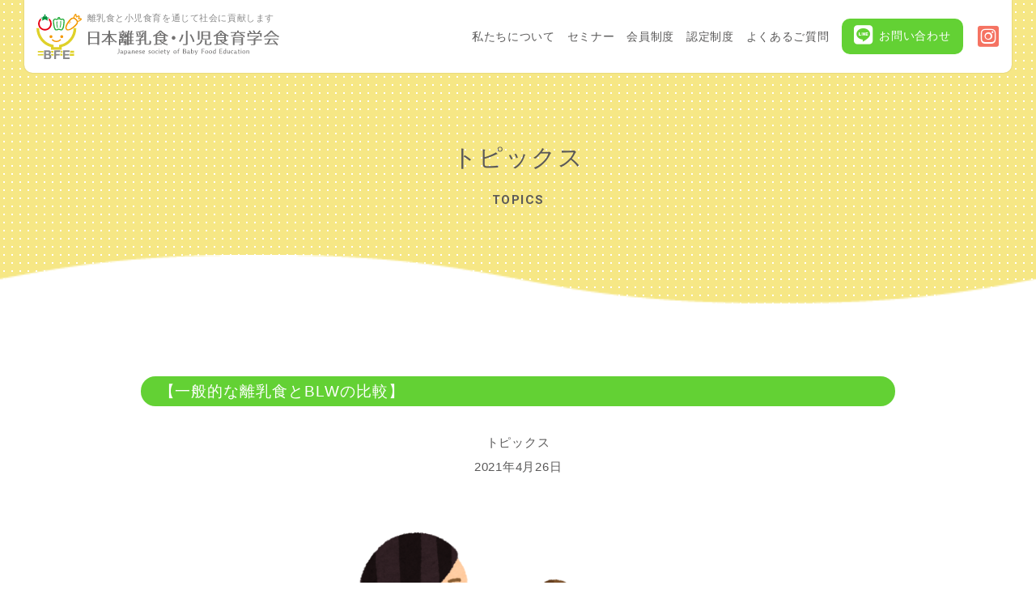

--- FILE ---
content_type: text/html; charset=UTF-8
request_url: https://bfe.jp/1303
body_size: 6269
content:
<!DOCTYPE html>
<html dir="ltr" lang="ja" prefix="og: https://ogp.me/ns#">
<head>
<meta charset="UTF-8">
<meta name="viewport" content="width=device-width,initial-scale=1,minimum-scale=1,maximum-scale=1,user-scalable=no,viewport-fit=cover">
<meta name="format-detection" content="telephone=no">
<title>【一般的な離乳食とBLWの比較】 - 日本離乳食・小児食育学会</title>
	<style>img:is([sizes="auto" i], [sizes^="auto," i]) { contain-intrinsic-size: 3000px 1500px }</style>
	
		<!-- All in One SEO 4.9.1.1 - aioseo.com -->
	<meta name="description" content="【一般的な離乳食とBLWの比較】 一般的な離乳食 なめらかにすりつぶした状態からスタートです。 スープ状やペー" />
	<meta name="robots" content="max-image-preview:large" />
	<meta name="author" content="bfe"/>
	<link rel="canonical" href="https://bfe.jp/1303" />
	<meta name="generator" content="All in One SEO (AIOSEO) 4.9.1.1" />
		<meta property="og:locale" content="ja_JP" />
		<meta property="og:site_name" content="日本離乳食・小児食育学会 - 離乳食と小児食育を通じて社会に貢献します日本離乳食・小児食育学会" />
		<meta property="og:type" content="article" />
		<meta property="og:title" content="【一般的な離乳食とBLWの比較】 - 日本離乳食・小児食育学会" />
		<meta property="og:description" content="【一般的な離乳食とBLWの比較】 一般的な離乳食 なめらかにすりつぶした状態からスタートです。 スープ状やペー" />
		<meta property="og:url" content="https://bfe.jp/1303" />
		<meta property="article:published_time" content="2021-04-26T01:00:34+00:00" />
		<meta property="article:modified_time" content="2022-12-15T20:58:14+00:00" />
		<meta name="twitter:card" content="summary_large_image" />
		<meta name="twitter:title" content="【一般的な離乳食とBLWの比較】 - 日本離乳食・小児食育学会" />
		<meta name="twitter:description" content="【一般的な離乳食とBLWの比較】 一般的な離乳食 なめらかにすりつぶした状態からスタートです。 スープ状やペー" />
		<script type="application/ld+json" class="aioseo-schema">
			{"@context":"https:\/\/schema.org","@graph":[{"@type":"BlogPosting","@id":"https:\/\/bfe.jp\/1303#blogposting","name":"\u3010\u4e00\u822c\u7684\u306a\u96e2\u4e73\u98df\u3068BLW\u306e\u6bd4\u8f03\u3011 - \u65e5\u672c\u96e2\u4e73\u98df\u30fb\u5c0f\u5150\u98df\u80b2\u5b66\u4f1a","headline":"\u3010\u4e00\u822c\u7684\u306a\u96e2\u4e73\u98df\u3068BLW\u306e\u6bd4\u8f03\u3011","author":{"@id":"https:\/\/bfe.jp\/author\/bfe#author"},"publisher":{"@id":"https:\/\/bfe.jp\/#organization"},"image":{"@type":"ImageObject","url":"https:\/\/bfe.jp\/uploads\/2020\/08\/87761251_117585253162426_8220248344308482048_n.png","width":800,"height":711},"datePublished":"2021-04-26T10:00:34-09:00","dateModified":"2022-12-15T11:58:14-09:00","inLanguage":"ja","mainEntityOfPage":{"@id":"https:\/\/bfe.jp\/1303#webpage"},"isPartOf":{"@id":"https:\/\/bfe.jp\/1303#webpage"},"articleSection":"\u30c8\u30d4\u30c3\u30af\u30b9"},{"@type":"BreadcrumbList","@id":"https:\/\/bfe.jp\/1303#breadcrumblist","itemListElement":[{"@type":"ListItem","@id":"https:\/\/bfe.jp#listItem","position":1,"name":"\u30db\u30fc\u30e0","item":"https:\/\/bfe.jp","nextItem":{"@type":"ListItem","@id":"https:\/\/bfe.jp\/category\/topics#listItem","name":"\u30c8\u30d4\u30c3\u30af\u30b9"}},{"@type":"ListItem","@id":"https:\/\/bfe.jp\/category\/topics#listItem","position":2,"name":"\u30c8\u30d4\u30c3\u30af\u30b9","item":"https:\/\/bfe.jp\/category\/topics","nextItem":{"@type":"ListItem","@id":"https:\/\/bfe.jp\/1303#listItem","name":"\u3010\u4e00\u822c\u7684\u306a\u96e2\u4e73\u98df\u3068BLW\u306e\u6bd4\u8f03\u3011"},"previousItem":{"@type":"ListItem","@id":"https:\/\/bfe.jp#listItem","name":"\u30db\u30fc\u30e0"}},{"@type":"ListItem","@id":"https:\/\/bfe.jp\/1303#listItem","position":3,"name":"\u3010\u4e00\u822c\u7684\u306a\u96e2\u4e73\u98df\u3068BLW\u306e\u6bd4\u8f03\u3011","previousItem":{"@type":"ListItem","@id":"https:\/\/bfe.jp\/category\/topics#listItem","name":"\u30c8\u30d4\u30c3\u30af\u30b9"}}]},{"@type":"Organization","@id":"https:\/\/bfe.jp\/#organization","name":"\u65e5\u672c\u96e2\u4e73\u98df\u30fb\u5c0f\u5150\u98df\u80b2\u5b66\u4f1a","description":"\u96e2\u4e73\u98df\u3068\u5c0f\u5150\u98df\u80b2\u3092\u901a\u3058\u3066\u793e\u4f1a\u306b\u8ca2\u732e\u3057\u307e\u3059\u65e5\u672c\u96e2\u4e73\u98df\u30fb\u5c0f\u5150\u98df\u80b2\u5b66\u4f1a","url":"https:\/\/bfe.jp\/","sameAs":["https:\/\/www.instagram.com\/bfe_japan"]},{"@type":"Person","@id":"https:\/\/bfe.jp\/author\/bfe#author","url":"https:\/\/bfe.jp\/author\/bfe","name":"bfe"},{"@type":"WebPage","@id":"https:\/\/bfe.jp\/1303#webpage","url":"https:\/\/bfe.jp\/1303","name":"\u3010\u4e00\u822c\u7684\u306a\u96e2\u4e73\u98df\u3068BLW\u306e\u6bd4\u8f03\u3011 - \u65e5\u672c\u96e2\u4e73\u98df\u30fb\u5c0f\u5150\u98df\u80b2\u5b66\u4f1a","description":"\u3010\u4e00\u822c\u7684\u306a\u96e2\u4e73\u98df\u3068BLW\u306e\u6bd4\u8f03\u3011 \u4e00\u822c\u7684\u306a\u96e2\u4e73\u98df \u306a\u3081\u3089\u304b\u306b\u3059\u308a\u3064\u3076\u3057\u305f\u72b6\u614b\u304b\u3089\u30b9\u30bf\u30fc\u30c8\u3067\u3059\u3002 \u30b9\u30fc\u30d7\u72b6\u3084\u30da\u30fc","inLanguage":"ja","isPartOf":{"@id":"https:\/\/bfe.jp\/#website"},"breadcrumb":{"@id":"https:\/\/bfe.jp\/1303#breadcrumblist"},"author":{"@id":"https:\/\/bfe.jp\/author\/bfe#author"},"creator":{"@id":"https:\/\/bfe.jp\/author\/bfe#author"},"image":{"@type":"ImageObject","url":"https:\/\/bfe.jp\/uploads\/2020\/08\/87761251_117585253162426_8220248344308482048_n.png","@id":"https:\/\/bfe.jp\/1303\/#mainImage","width":800,"height":711},"primaryImageOfPage":{"@id":"https:\/\/bfe.jp\/1303#mainImage"},"datePublished":"2021-04-26T10:00:34-09:00","dateModified":"2022-12-15T11:58:14-09:00"},{"@type":"WebSite","@id":"https:\/\/bfe.jp\/#website","url":"https:\/\/bfe.jp\/","name":"\u65e5\u672c\u96e2\u4e73\u98df\u30fb\u5c0f\u5150\u98df\u80b2\u5b66\u4f1a","description":"\u96e2\u4e73\u98df\u3068\u5c0f\u5150\u98df\u80b2\u3092\u901a\u3058\u3066\u793e\u4f1a\u306b\u8ca2\u732e\u3057\u307e\u3059\u65e5\u672c\u96e2\u4e73\u98df\u30fb\u5c0f\u5150\u98df\u80b2\u5b66\u4f1a","inLanguage":"ja","publisher":{"@id":"https:\/\/bfe.jp\/#organization"}}]}
		</script>
		<!-- All in One SEO -->

<style id='classic-theme-styles-inline-css' type='text/css'>
/*! This file is auto-generated */
.wp-block-button__link{color:#fff;background-color:#32373c;border-radius:9999px;box-shadow:none;text-decoration:none;padding:calc(.667em + 2px) calc(1.333em + 2px);font-size:1.125em}.wp-block-file__button{background:#32373c;color:#fff;text-decoration:none}
</style>
<link rel='stylesheet' id='aioseo/css/src/vue/standalone/blocks/table-of-contents/global.scss-css' href='https://bfe.jp/wdpress/wp-content/plugins/all-in-one-seo-pack/dist/Lite/assets/css/table-of-contents/global.e90f6d47.css?ver=4.9.1.1' type='text/css' media='all' />
<script type="text/javascript" src="https://ajax.googleapis.com/ajax/libs/jquery/3.6.1/jquery.min.js?ver=3.6.1" id="jquery-js"></script>
<link rel="icon" href="https://bfe.jp/wdpress/../statics/images/favicon.ico">
<link rel="apple-touch-icon" sizes="180x180" href="https://bfe.jp/wdpress/../statics/images/apple-touch-icon.png">
<link rel="preconnect" href="https://fonts.googleapis.com">
<link rel="preconnect" href="https://fonts.gstatic.com" crossorigin>
<link href="https://fonts.googleapis.com/css2?family=Open+Sans:wght@400;700&family=Roboto+Condensed:wght@400;700&family=Roboto:wght@400;500;700&display=swap" rel="stylesheet">
<link rel="stylesheet" href="https://cdnjs.cloudflare.com/ajax/libs/font-awesome/6.2.0/css/all.min.css">
<link rel="stylesheet" href="https://bfe.jp/wdpress/../statics/css/reset.css?version=202601261455">
<link rel="stylesheet" href="https://bfe.jp/wdpress/../statics/css/common.css?version=202601261455">
<link rel="stylesheet" href="https://bfe.jp/wdpress/../statics/css/post.css?version=202601261455">
<script type="text/javascript" src="//typesquare.com/3/tsst/script/ja/typesquare.js?5ec26f9d84444215818d15ede90393a3" charset="utf-8"></script>
<!-- Google Tag Manager -->
<script>
(function(w,d,s,l,i){w[l]=w[l]||[];w[l].push({'gtm.start':
new Date().getTime(),event:'gtm.js'});var f=d.getElementsByTagName(s)[0],
j=d.createElement(s),dl=l!='dataLayer'?'&l='+l:'';j.async=true;j.src=
'https://www.googletagmanager.com/gtm.js?id='+i+dl;f.parentNode.insertBefore(j,f);
})(window,document,'script','dataLayer','GTM-NT5W578');
</script>
<script async src="https://www.googletagmanager.com/gtag/js?id=UA-167378460-1"></script>
<script>
window.dataLayer = window.dataLayer || [];
function gtag(){dataLayer.push(arguments);}
gtag('js', new Date());
gtag('config', 'UA-167378460-1');
gtag('config', 'UA-167605874-1');
</script>
<!-- Begin Mieruca Embed Code -->
<script type="text/javascript" id="mierucajs">
window.__fid = window.__fid || [];__fid.push([153779067]);
(function() {
function mieruca(){if(typeof window.__fjsld != "undefined") return; window.__fjsld = 1; var fjs = document.createElement('script'); fjs.type = 'text/javascript'; fjs.async = true; fjs.id = "fjssync"; var timestamp = new Date;fjs.src = ('https:' == document.location.protocol ? 'https' : 'http') + '://hm.mieru-ca.com/service/js/mieruca-hm.js?v='+ timestamp.getTime(); var x = document.getElementsByTagName('script')[0]; x.parentNode.insertBefore(fjs, x); };
setTimeout(mieruca, 500); document.readyState != "complete" ? (window.attachEvent ? window.attachEvent("onload", mieruca) : window.addEventListener("load", mieruca, false)) : mieruca();
})();
</script>
<!-- End Mieruca Embed Code -->
<meta name="facebook-domain-verification" content="fif10rl7w4oumdg4l52yxw6sx2x2lz">
</head>
<body class="pc chrome">
<!-- Google Tag Manager (noscript) -->
<noscript><iframe src="https://www.googletagmanager.com/ns.html?id=GTM-NT5W578"
height="0" width="0" style="display:none;visibility:hidden"></iframe></noscript>
<!-- End Google Tag Manager (noscript) -->	
<div id="contents" class="type2">
<header id="header">
<div class="inner">
<div class="box1">
<a href="https://bfe.jp/" class="lnk1 hov">
<h1 class="hdr1">離乳食と小児食育を通じて社会に貢献します</h1>
<img src="https://bfe.jp/wdpress/../statics/images/lgo_header.svg" alt="日本離乳食・小児食育学会" class="img1">
</a>
</div>
<div class="box2" id="scr_mnuLst">
<div class="inner">
<div class="box1">
<div class="box1">
<div class="box1">
<img src="https://bfe.jp/wdpress/../statics/images/lgo_navi.svg" alt="日本離乳食・小児食育学会" class="img1">
</div>
<div class="box2">
<ul class="lst1">
<li class="itm1">
<ul class="lst1">
<li class="itm1"><a href="https://liff.line.me/1657487445-lD9zPvPP/landing?follow=%40512ywseh&lp=AHDgRR&liff_id=1657487445-lD9zPvPP" target="_blank" class="lnk1 hov" rel="noopener"><span class="elm1"><i class="ico1 fab fa-line"></i></span><span class="elm2">LINE</span></a></li>
<li class="itm2"><a href="https://liff.line.me/1657487445-lD9zPvPP/landing?follow=%40512ywseh&lp=01bgr6&liff_id=1657487445-lD9zPvPP" target="_blank" class="lnk1 hov" rel="noopener"><span class="elm1"><i class="ico1 fab fa-line"></i></span><span class="elm2">LINE</span></a></li>
<li class="itm3"><a href="https://liff.line.me/1657487445-lD9zPvPP/landing?follow=%40512ywseh&lp=lKtBJU&liff_id=1657487445-lD9zPvPP" target="_blank" class="lnk1 hov" rel="noopener"><span class="elm1"><i class="ico1 fab fa-line"></i></span><span class="elm2">LINE</span></a></li>
</ul>
</li>
<li class="itm2"><a href="https://www.instagram.com/bfe_japan" target="_blank" class="lnk1 hov"><span class="elm1"><i class="ico1 fab fa-instagram-square"></i></span><span class="elm2">INSTAGRAM</span></a></li>
</ul></div>
</div>
<div class="box2">
<ul id="menu-header_nav" class="lst1"><li class="itm type0 menu-item"><a href="https://bfe.jp/" class="lnk1 hov"><span class="elm1">ホーム </span><span class="elm2"></span></a></li>
<li class="itm type1 menu-item"><a href="https://bfe.jp/about" class="lnk1 hov"><span class="elm1">私たちについて </span><span class="elm2"></span></a></li>
<li class="itm type1 menu-item"><a href="https://bfe.jp/seminar" class="lnk1 hov"><span class="elm1">セミナー </span><span class="elm2"></span></a></li>
<li class="itm type1 menu-item"><a href="https://bfe.jp/membership" class="lnk1 hov"><span class="elm1">会員制度 </span><span class="elm2"></span></a></li>
<li class="itm type1 menu-item"><a href="https://bfe.jp/certificate" class="lnk1 hov"><span class="elm1">認定制度 </span><span class="elm2"></span></a></li>
<li class="itm type1 menu-item"><a href="https://bfe.jp/faq" class="lnk1 hov"><span class="elm1">よくあるご質問 </span><span class="elm2"></span></a></li>
<li class="itm type2 menu-item"><a href="https://bfe.jp/topics" class="lnk1 hov"><span class="elm1">トピックス </span><span class="elm2"></span></a></li>
<li class="itm type2 menu-item"><a href="https://bfe.jp/news/" class="lnk1 hov"><span class="elm1">ニュース </span><span class="elm2"></span></a></li>
<li class="itm type41 menu-item"><a target="_blank" href="https://liff.line.me/1657487445-lD9zPvPP/landing?follow=%40512ywseh&#038;lp=AHDgRR&#038;liff_id=1657487445-lD9zPvPP" class="lnk1 hov"><span class="elm1"><i class="ico1 fab fa-line"></i>お問い合わせ </span><span class="elm2"></span></a></li>
<li class="itm type42 menu-item"><a target="_blank" href="https://liff.line.me/1657487445-lD9zPvPP/landing?follow=%40512ywseh&#038;lp=01bgr6&#038;liff_id=1657487445-lD9zPvPP" class="lnk1 hov"><span class="elm1"><i class="ico1 fab fa-line"></i>お問い合わせ </span><span class="elm2"></span></a></li>
<li class="itm type43 menu-item"><a target="_blank" href="https://liff.line.me/1657487445-lD9zPvPP/landing?follow=%40512ywseh&#038;lp=lKtBJU&#038;liff_id=1657487445-lD9zPvPP" class="lnk1 hov"><span class="elm1"><i class="ico1 fab fa-line"></i>お問い合わせ </span><span class="elm2"></span></a></li>
</ul></div>
</div>
</div>
</div>
<div class="box3">
<a href="javascript:void(0);" class="lnk1 hov" id="scr_mnuTgl"><span class="elm1"></span></a>
</div>
</div>
</header>
<section id="banner" class="type2">
<div class="inner">
<h2 class="hdr1"><span class="elm1">トピックス</span></h2>
<p class="hdr2"><span class="elm2">TOPICS</span></p>
</div>
</section>
<main id="main" class="post itm">
<div class="inner">
<div class="box2">
<div class="box1">
<div class="box1">
<div class="box1">
<h2 class="hdr1"><a href="https://bfe.jp/1303" class="lnk1 hov">【一般的な離乳食とBLWの比較】</a></h2>
<p class="par1"><span class="elm1"><span class="elm1"><a href="https://bfe.jp/category/topics" class="lnk1 hov">トピックス</a></span>
</span><span class="elm3">2021年4月26日</span></p>
</div>
<div class="box2">
<p><img fetchpriority="high" decoding="async" class="aligncenter size-thumbnail wp-image-391" src="https://bfe.jp/uploads/2020/08/87761251_117585253162426_8220248344308482048_n-405x360.png" alt="" width="405" height="360" srcset="https://bfe.jp/uploads/2020/08/87761251_117585253162426_8220248344308482048_n-405x360.png 405w, https://bfe.jp/uploads/2020/08/87761251_117585253162426_8220248344308482048_n-768x683.png 768w, https://bfe.jp/uploads/2020/08/87761251_117585253162426_8220248344308482048_n.png 800w" sizes="(max-width: 405px) 100vw, 405px" /></p>
<p>【一般的な離乳食とBLWの比較】<br />
一般的な離乳食<br />
なめらかにすりつぶした状態からスタートです。<br />
スープ状やペースト状ですね☺️<br />
赤ちゃんの下唇にすぷーんをのせ、赤ちゃんが「パクっ」と自分でスプーンをくわえるのを待ち、<br />
その後、まっすぐスプーンを口から出します。<br />
7～8か月になったら<br />
小さい刻み食。まだまだどろどろ食です。<br />
小さく切っているので赤ちゃんはまだまだ噛むという動作はできません。<br />
舌と上あごを使って潰して食べるどいう動作をします。<br />
赤ちゃんがもぐもぐと口を動かせているかな～と口元を見てあげてくださいね?<br />
9～10か月<br />
やっとちょっと形になってきます。<br />
はぐきでつぶせるかたさにします。<br />
食材は1センチくらいの大きさにしてあげましょう。<br />
このころから手づかみ食べがはじまります。<br />
1歳～2歳<br />
手づかみ食べ期です。<br />
おとなに食べさせてもらう。から、自分で食べるに移行する時期。<br />
かたさの目安はおでんのジャガイモや大根くらい。<br />
まだまだ硬い物は食べられないません。<br />
手づかみ食べができる大きさのものも準備しましょう。<br />
もちろんおとなが食べさせているので、<br />
一緒に食事をするならおとなの誰かが自分の食事は後回しになります。<br />
もしくは赤ちゃんだけ先に食べさせてしまって、家族と一緒に食事はしないとなります。<br />
ペースト状や刻み食など、赤ちゃんのためだけのメニューを考えたり、<br />
一度にたくさん作って作り置きをしたり・・・。と、おとなの負担はたくさんあります。<br />
あかちゃんのために一生懸命作った食事も、全く食べてくれなかったり、全部ひっくり返されたり、ぐちゃぐちゃにされたり・・・・。<br />
ため息が聞こえてきそうですね?<br />
それでも離乳食を進めないといけないと思うので毎日これを繰り返します。<br />
・・・・。はっきり言ってしんどいです。<br />
でも、BLWは赤ちゃんだけに特別なものを作ったりしません。おとなの食事を作りながら赤ちゃんの分を取り分けます。<br />
一般的な離乳食も、幼児食になったら取り分けをできる。って感じですが、BLWは離乳食開始時期からとりわけができます。<br />
おかあさんのストレスと手間が激減しますね?<br />
お母さんのストレス解消で赤ちゃんも楽しい♪です！</p>
</div>
</div>
<div class="box2">
<ul class="lst1">
<li class="itm1"><a class="lnk1 hov" class="lnk1 hov" href="https://bfe.jp/1300" rel="prev">前へ</a></li>
<li class="itm2"><a href="https://bfe.jp/topics" class="lnk1 hov">トピックス</a></li>
<li class="itm3"><a class="lnk1 hov" class="lnk1 hov" href="https://bfe.jp/1304" rel="next">次へ</a></li>
</ul>
</div>
</div>
</div>
</div>
</main>
<footer id="footer">
<div class="inner">
<div class="box1">
<h1 class="hdr1">離乳食と小児食育を通じて社会に貢献します</h1>
<img src="https://bfe.jp/statics/images/lgo_footer.svg" alt="" class="img1">
<p class="par1">運営 合同会社アオ</p>
<dl class="lst1">
<dt class="trm1">住所</dt>
<dd class="dsc1">大阪府寝屋川市東大利町11-4</dd>
</dl>
<!--
<dl class="lst2">
<dt class="trm1">Email</dt>
<dd class="dsc1"><a href="mailto:info@bfe.jp" class="lnk1">info@bfe.jp</a></dd>
</dl>
--></div>
<div class="box2">
<div class="box1">
<ul class="lst1">
<li class="itm1">
<ul class="lst1">
<li class="itm1"><a href="https://liff.line.me/1657487445-lD9zPvPP/landing?follow=%40512ywseh&lp=AHDgRR&liff_id=1657487445-lD9zPvPP" target="_blank" class="lnk1 hov" rel="noopener"><span class="elm1"><i class="ico1 fab fa-line"></i></span><span class="elm2">LINE</span></a></li>
<li class="itm2"><a href="https://liff.line.me/1657487445-lD9zPvPP/landing?follow=%40512ywseh&lp=01bgr6&liff_id=1657487445-lD9zPvPP" target="_blank" class="lnk1 hov" rel="noopener"><span class="elm1"><i class="ico1 fab fa-line"></i></span><span class="elm2">LINE</span></a></li>
<li class="itm3"><a href="https://liff.line.me/1657487445-lD9zPvPP/landing?follow=%40512ywseh&lp=lKtBJU&liff_id=1657487445-lD9zPvPP" target="_blank" class="lnk1 hov" rel="noopener"><span class="elm1"><i class="ico1 fab fa-line"></i></span><span class="elm2">LINE</span></a></li>
</ul>
</li>
<li class="itm2"><a href="https://www.instagram.com/bfe_japan" target="_blank" class="lnk1 hov"><span class="elm1"><i class="ico1 fab fa-instagram-square"></i></span><span class="elm2">INSTAGRAM</span></a></li>
</ul></div>
<div class="box2">
<ul id="menu-footer_nav" class="lst1"><li class="itm col1 menu-item"><a class="lnk1">col1</a>
<ul class="sub-menu lst1">
	<li class="itm type1 menu-item"><a href="https://bfe.jp/" class="lnk1 hov"><span class="elm1">ホーム </span><span class="elm2"></span></a></li>
	<li class="itm type1 menu-item"><a href="https://bfe.jp/about" class="lnk1 hov"><span class="elm1">私たちについて </span><span class="elm2"></span></a></li>
	<li class="itm type1 menu-item"><a href="https://bfe.jp/seminar" class="lnk1 hov"><span class="elm1">セミナー </span><span class="elm2"></span></a></li>
	<li class="itm type1 menu-item"><a href="https://bfe.jp/certificate" class="lnk1 hov"><span class="elm1">認定制度 </span><span class="elm2"></span></a></li>
	<li class="itm type1 menu-item"><a href="https://bfe.jp/membership" class="lnk1 hov"><span class="elm1">会員制度 </span><span class="elm2"></span></a></li>
</ul>
</li>
<li class="itm col2 menu-item"><a class="lnk1">col2</a>
<ul class="sub-menu lst1">
	<li class="itm type1 menu-item"><a href="https://bfe.jp/faq" class="lnk1 hov"><span class="elm1">よくあるご質問 </span><span class="elm2"></span></a></li>
	<li class="itm type1 menu-item"><a href="https://bfe.jp/topics" class="lnk1 hov"><span class="elm1">トピックス </span><span class="elm2"></span></a></li>
	<li class="itm type1 menu-item"><a href="https://bfe.jp/news/" class="lnk1 hov"><span class="elm1">ニュース </span><span class="elm2"></span></a></li>
</ul>
</li>
<li class="itm col3 menu-item"><a class="lnk1">col3</a>
<ul class="sub-menu lst1">
	<li class="itm type31 menu-item"><a target="_blank" href="https://liff.line.me/1657487445-lD9zPvPP/landing?follow=%40512ywseh&#038;lp=AHDgRR&#038;liff_id=1657487445-lD9zPvPP" class="lnk1 hov"><span class="elm1"><i class="ico1 fab fa-line"></i>お問い合わせ </span><span class="elm2"></span></a></li>
	<li class="itm type32 menu-item"><a target="_blank" href="https://liff.line.me/1657487445-lD9zPvPP/landing?follow=%40512ywseh&#038;lp=01bgr6&#038;liff_id=1657487445-lD9zPvPP" class="lnk1 hov"><span class="elm1"><i class="ico1 fab fa-line"></i>お問い合わせ </span><span class="elm2"></span></a></li>
	<li class="itm type33 menu-item"><a target="_blank" href="https://liff.line.me/1657487445-lD9zPvPP/landing?follow=%40512ywseh&#038;lp=lKtBJU&#038;liff_id=1657487445-lD9zPvPP" class="lnk1 hov"><span class="elm1"><i class="ico1 fab fa-line"></i>お問い合わせ </span><span class="elm2"></span></a></li>
</ul>
</li>
<li class="itm col4 menu-item"><a class="lnk1">col4</a>
<ul class="sub-menu lst1">
	<li class="itm type1 menu-item"><a rel="privacy-policy" href="https://bfe.jp/policy" class="lnk1 hov"><span class="elm1">著作権・プライバシーポリシー・免責事項 </span><span class="elm2"></span></a></li>
</ul>
</li>
<li class="itm col5 menu-item"><a class="lnk1">col5</a>
<ul class="sub-menu lst1">
	<li class="itm type1 menu-item"><a href="https://bfe.jp/scta" class="lnk1 hov"><span class="elm1">特定商取引法に基づく表記 </span><span class="elm2"></span></a></li>
</ul>
</li>
</ul></div>
</div>
<div class="box3">
<a href="javascript:void(0);" class="lnk1 hov" id="scr_sscTop">
<span class="elm1"><img src="https://bfe.jp/wdpress/../statics/images/ico_arrow_top.svg" alt="" class="img1"></span>
<span class="elm2">TOP</span>
</a>
</div>
<div class="box4">
<p class="par1">&copy; 2026  Japanese Society of Baby Food Education&nbsp;All Rights Reserved.</p>
</div>
</div>
</footer>
</div>
<script type="speculationrules">
{"prefetch":[{"source":"document","where":{"and":[{"href_matches":"\/*"},{"not":{"href_matches":["\/wdpress\/wp-*.php","\/wdpress\/wp-admin\/*","\/uploads\/*","\/wdpress\/wp-content\/*","\/wdpress\/wp-content\/plugins\/*","\/wdpress\/wp-content\/themes\/mytheme\/*","\/*\\?(.+)"]}},{"not":{"selector_matches":"a[rel~=\"nofollow\"]"}},{"not":{"selector_matches":".no-prefetch, .no-prefetch a"}}]},"eagerness":"conservative"}]}
</script>
<script type="module"  src="https://bfe.jp/wdpress/wp-content/plugins/all-in-one-seo-pack/dist/Lite/assets/table-of-contents.95d0dfce.js?ver=4.9.1.1" id="aioseo/js/src/vue/standalone/blocks/table-of-contents/frontend.js-js"></script>
<script src="https://bfe.jp/wdpress/../statics/js/common.js?version=202601261455"></script>
</body>
</html>


--- FILE ---
content_type: text/css
request_url: https://bfe.jp/statics/css/common.css?version=202601261455
body_size: 4545
content:
html {
  background-color: #fff;
  color: #727171;
  font-family: "UD Shin Go Regular", Hiragino Kaku Gothic ProN, Meiryo, sans-serif;
  font-size: 10px;
  line-height: 1;
  overflow-x: auto;
  overflow-y: scroll;
}

body {
  -webkit-text-size-adjust: 100%;
}

*, *::before, *::after {
  box-sizing: border-box;
}

a {
  color: inherit;
  text-decoration: none;
}

a:hover, a:focus, *:focus {
  outline: none;
}

.bxs, .bsm, .bmd, .blg, .bxl {
  display: none;
}

.ixs, .ism, .imd, .ilg, .ixl {
  display: none;
}

@media screen and (max-width: 575px) {
  .bxs {
    display: block;
  }
}

@media screen and (min-width: 576px) and (max-width: 767px) {
  .bsm {
    display: block;
  }
}

@media screen and (min-width: 768px) and (max-width: 991px) {
  .bmd {
    display: block;
  }
}

@media screen and (min-width: 992px) and (max-width: 1199px) {
  .blg {
    display: block;
  }
}

@media screen and (min-width: 1200px) {
  .bxl {
    display: block;
  }
}

@media screen and (max-width: 575px) {
  .ixs {
    display: inline;
  }
}

@media screen and (min-width: 576px) and (max-width: 767px) {
  .ism {
    display: inline;
  }
}

@media screen and (min-width: 768px) and (max-width: 991px) {
  .imd {
    display: inline;
  }
}

@media screen and (min-width: 992px) and (max-width: 1199px) {
  .ilg {
    display: inline;
  }
}

@media screen and (min-width: 1200px) {
  .ixl {
    display: inline;
  }
}

.wbr {
  display: inline-block;
}

/*** #contents ***/
#contents {
  height: auto;
  width: 100%;
  min-width: 32rem;
  overflow: hidden;
  position: relative;
  transition: opacity 1.5s;
  z-index: 1;
}
#contents::after {
  bottom: 0;
  height: 100%;
  left: 0;
  right: 0;
  top: 0;
  width: 100%;
  background-color: #fff;
  content: "";
  opacity: 1;
  pointer-events: none;
  position: absolute;
  transition: opacity 0.5s ease-out;
  z-index: 10000;
}
#contents.active::after {
  opacity: 0;
}

/*** #header ***/
#header {
  height: 5rem;
  left: 0;
  position: fixed;
  top: 0;
  width: 100%;
  z-index: 1000;
}
@media screen and (min-width: 768px) {
  #header {
    height: 7rem;
  }
}
@media screen and (min-width: 1200px) {
  #header {
    height: 9rem;
    position: absolute;
  }
}
#header.fixed {
  position: fixed;
}
#header > .inner {
  align-content: center;
  background-color: #ffffff;
  box-shadow: 0 0 0.2rem rgba(35, 24, 21, 0.2);
  border-radius: 0 0 0.5rem 0.5rem;
  display: flex;
  height: 100%;
  justify-content: space-between;
  margin: 0 auto;
  width: calc(100% - 3rem);
}
@media screen and (min-width: 768px) {
  #header > .inner {
    border-radius: 0 0 0.75rem 0.75rem;
    width: calc(100% - 4.5rem);
  }
}
@media screen and (min-width: 1200px) {
  #header > .inner {
    border-radius: 0 0 1rem 1rem;
    width: calc(100% - 6rem);
  }
}
#header > .inner > .box1 {
  height: 100%;
  position: relative;
  width: calc(100% - 5.5rem);
  z-index: 1001;
}
@media screen and (min-width: 768px) {
  #header > .inner > .box1 {
    width: calc(100% - 7.25rem);
  }
}
@media screen and (min-width: 1200px) {
  #header > .inner > .box1 {
    width: 33rem;
  }
}
#header > .inner > .box1 > .lnk1 {
  height: auto;
  width: 100%;
  display: block;
  left: 0;
  padding: 0 0.75rem;
  position: absolute;
  top: 50%;
  transform: translateY(-50%);
}
@media screen and (min-width: 768px) {
  #header > .inner > .box1 > .lnk1 {
    padding: 0 1.125rem;
  }
}
@media screen and (min-width: 1200px) {
  #header > .inner > .box1 > .lnk1 {
    padding: 0 1.5rem;
  }
}
#header > .inner > .box1 > .lnk1.hov {
  transition: opacity 0.35s;
}
#header > .inner > .box1 > .lnk1.hov:hover {
  opacity: 0.5;
}
#header > .inner > .box1 > .lnk1 > .hdr1 {
  color: #898989;
  font-size: 0.75rem;
  left: 5rem;
  position: absolute;
  top: 0;
}
@media screen and (min-width: 768px) {
  #header > .inner > .box1 > .lnk1 > .hdr1 {
    font-size: 1.0125rem;
    left: 6.4rem;
    letter-spacing: 0.05em;
  }
}
@media screen and (min-width: 1200px) {
  #header > .inner > .box1 > .lnk1 > .hdr1 {
    font-size: 1.125rem;
    left: 7.75rem;
  }
}
#header > .inner > .box1 > .lnk1 > .img1 {
  height: auto;
  display: block;
  width: 20rem;
}
@media screen and (min-width: 768px) {
  #header > .inner > .box1 > .lnk1 > .img1 {
    width: 25rem;
  }
}
@media screen and (min-width: 1200px) {
  #header > .inner > .box1 > .lnk1 > .img1 {
    width: 30em;
  }
}
#header > .inner > .box2 {
  background-color: #ffffff;
  height: 100vh;
  left: 0;
  opacity: 0;
  pointer-events: none;
  position: fixed;
  top: 0;
  transition: opacity 0.35s;
  width: 100%;
  z-index: 1002;
}
@media screen and (min-width: 1200px) {
  #header > .inner > .box2 {
    background-color: transparent;
    display: flex;
    height: 100%;
    opacity: 1;
    pointer-events: visible;
    position: static;
    width: calc(100% - 36rem);
  }
}
#header > .inner > .box2.active {
  opacity: 1;
  pointer-events: visible;
}
#header > .inner > .box2 > .inner {
  height: 100%;
  width: 100%;
  display: flex;
  flex-direction: column;
  justify-content: center;
}
#header > .inner > .box2 > .inner > .box1 {
  height: auto;
  width: 100%;
  align-items: center;
  display: flex;
  flex-wrap: wrap;
  justify-content: space-between;
  padding: 0 1.5rem;
}
@media screen and (min-width: 768px) {
  #header > .inner > .box2 > .inner > .box1 {
    padding: 0 2.25rem;
  }
}
@media screen and (min-width: 1200px) {
  #header > .inner > .box2 > .inner > .box1 {
    align-items: inherit;
    flex-direction: row-reverse;
    padding: 0 1.5rem;
  }
}
@media (min-aspect-ratio: 1/1) {
  #header > .inner > .box2 > .inner > .box1 {
    padding: 0 5.5rem;
  }
}
@media screen and (min-aspect-ratio: 1/1) and (min-width: 768px) {
  #header > .inner > .box2 > .inner > .box1 {
    padding: 0 2.25rem;
  }
}
@media screen and (min-aspect-ratio: 1/1) and (min-width: 1200px) {
  #header > .inner > .box2 > .inner > .box1 {
    padding: 0 1.5rem;
  }
}
#header > .inner > .box2 > .inner > .box1 > .box1 {
  height: auto;
  width: 100%;
  margin-bottom: 1.5rem;
}
@media screen and (min-width: 768px) {
  #header > .inner > .box2 > .inner > .box1 > .box1 {
    margin-bottom: 2.25rem;
  }
}
@media screen and (min-width: 1200px) {
  #header > .inner > .box2 > .inner > .box1 > .box1 {
    height: 100%;
    margin-bottom: 0;
    width: 3rem;
  }
}
@media (min-aspect-ratio: 1/1) {
  #header > .inner > .box2 > .inner > .box1 > .box1 {
    margin-bottom: 0;
    width: calc(35% - 0.75rem);
  }
}
@media screen and (min-aspect-ratio: 1/1) and (min-width: 768px) {
  #header > .inner > .box2 > .inner > .box1 > .box1 {
    width: calc(35% - 1.125rem);
  }
}
@media screen and (min-aspect-ratio: 1/1) and (min-width: 1200px) {
  #header > .inner > .box2 > .inner > .box1 > .box1 {
    width: 3rem;
  }
}
#header > .inner > .box2 > .inner > .box1 > .box1 > .box1 {
  height: auto;
  width: 100%;
}
#header > .inner > .box2 > .inner > .box1 > .box1 > .box1 > .img1 {
  display: block;
  height: auto;
  margin: 0 auto 1.5rem;
  width: 15rem;
}
@media screen and (min-width: 768px) {
  #header > .inner > .box2 > .inner > .box1 > .box1 > .box1 > .img1 {
    margin: 0 auto 2.25rem;
    width: 20rem;
  }
}
@media screen and (min-width: 1200px) {
  #header > .inner > .box2 > .inner > .box1 > .box1 > .box1 > .img1 {
    display: none;
  }
}
#header > .inner > .box2 > .inner > .box1 > .box1 > .box2 {
  height: auto;
  width: 100%;
}
@media screen and (min-width: 1200px) {
  #header > .inner > .box2 > .inner > .box1 > .box1 > .box2 {
    height: 100%;
  }
}
#header > .inner > .box2 > .inner > .box1 > .box1 > .box2 > .lst1 {
  height: auto;
  width: 100%;
  align-items: center;
  display: flex;
  justify-content: center;
}
@media screen and (min-width: 1200px) {
  #header > .inner > .box2 > .inner > .box1 > .box1 > .box2 > .lst1 {
    height: 100%;
  }
}
@media (min-aspect-ratio: 1/1) {
  #header > .inner > .box2 > .inner > .box1 > .box1 > .box2 > .lst1 {
    display: block;
  }
}
@media screen and (min-aspect-ratio: 1/1) and (min-width: 768px) {
  #header > .inner > .box2 > .inner > .box1 > .box1 > .box2 > .lst1 {
    display: flex;
  }
}
#header > .inner > .box2 > .inner > .box1 > .box1 > .box2 > .lst1 > [class^=itm] {
  height: auto;
  width: 12.5rem;
}
@media screen and (min-width: 1200px) {
  #header > .inner > .box2 > .inner > .box1 > .box1 > .box2 > .lst1 > [class^=itm] {
    width: 100%;
  }
}
@media (min-aspect-ratio: 1/1) {
  #header > .inner > .box2 > .inner > .box1 > .box1 > .box2 > .lst1 > [class^=itm] {
    width: 100%;
  }
}
@media screen and (min-aspect-ratio: 1/1) and (min-width: 768px) {
  #header > .inner > .box2 > .inner > .box1 > .box1 > .box2 > .lst1 > [class^=itm] {
    width: 12.5rem;
  }
}
@media screen and (min-aspect-ratio: 1/1) and (min-width: 1200px) {
  #header > .inner > .box2 > .inner > .box1 > .box1 > .box2 > .lst1 > [class^=itm] {
    width: 100%;
  }
}
@media (min-aspect-ratio: 1/1) {
  #header > .inner > .box2 > .inner > .box1 > .box1 > .box2 > .lst1 > [class^=itm]:not(:last-of-type) {
    margin-bottom: 1.5rem;
  }
}
@media screen and (min-aspect-ratio: 1/1) and (min-width: 768px) {
  #header > .inner > .box2 > .inner > .box1 > .box1 > .box2 > .lst1 > [class^=itm]:not(:last-of-type) {
    margin-bottom: 0;
  }
}
#header > .inner > .box2 > .inner > .box1 > .box1 > .box2 > .lst1 > [class^=itm] > .lst1 {
  height: auto;
  width: 100%;
}
#header > .inner > .box2 > .inner > .box1 > .box1 > .box2 > .lst1 > [class^=itm] > .lst1 > [class^=itm] {
  height: auto;
  width: 100%;
}
@media screen and (min-width: 768px) {
  #header > .inner > .box2 > .inner > .box1 > .box1 > .box2 > .lst1 > [class^=itm] > .lst1 > [class^=itm].itm1 {
    display: none;
  }
}
#header > .inner > .box2 > .inner > .box1 > .box1 > .box2 > .lst1 > [class^=itm] > .lst1 > [class^=itm].itm2 {
  display: none;
}
@media screen and (min-width: 768px) {
  #header > .inner > .box2 > .inner > .box1 > .box1 > .box2 > .lst1 > [class^=itm] > .lst1 > [class^=itm].itm2 {
    display: block;
  }
}
@media screen and (min-width: 1200px) {
  #header > .inner > .box2 > .inner > .box1 > .box1 > .box2 > .lst1 > [class^=itm] > .lst1 > [class^=itm].itm2 {
    display: none;
  }
}
#header > .inner > .box2 > .inner > .box1 > .box1 > .box2 > .lst1 > [class^=itm] > .lst1 > [class^=itm].itm3 {
  display: none;
}
#header > .inner > .box2 > .inner > .box1 > .box1 > .box2 > .lst1 > [class^=itm] > .lnk1, #header > .inner > .box2 > .inner > .box1 > .box1 > .box2 > .lst1 > [class^=itm] > .lst1 > [class^=itm] > .lnk1 {
  height: auto;
  width: 100%;
  color: #5a5959;
  display: block;
  font-size: 1.2rem;
  letter-spacing: 0.05em;
  text-align: center;
}
@media screen and (min-width: 768px) {
  #header > .inner > .box2 > .inner > .box1 > .box1 > .box2 > .lst1 > [class^=itm] > .lnk1, #header > .inner > .box2 > .inner > .box1 > .box1 > .box2 > .lst1 > [class^=itm] > .lst1 > [class^=itm] > .lnk1 {
    font-size: 1.2rem;
  }
}
@media screen and (min-width: 1200px) {
  #header > .inner > .box2 > .inner > .box1 > .box1 > .box2 > .lst1 > [class^=itm] > .lnk1, #header > .inner > .box2 > .inner > .box1 > .box1 > .box2 > .lst1 > [class^=itm] > .lst1 > [class^=itm] > .lnk1 {
    font-size: 1.5rem;
  }
}
#header > .inner > .box2 > .inner > .box1 > .box1 > .box2 > .lst1 > [class^=itm] > .lnk1.hov, #header > .inner > .box2 > .inner > .box1 > .box1 > .box2 > .lst1 > [class^=itm] > .lst1 > [class^=itm] > .lnk1.hov {
  transition: opacity 0.35s;
}
#header > .inner > .box2 > .inner > .box1 > .box1 > .box2 > .lst1 > [class^=itm] > .lnk1.hov:hover, #header > .inner > .box2 > .inner > .box1 > .box1 > .box2 > .lst1 > [class^=itm] > .lst1 > [class^=itm] > .lnk1.hov:hover {
  opacity: 0.5;
}
#header > .inner > .box2 > .inner > .box1 > .box1 > .box2 > .lst1 > [class^=itm] > .lnk1 .elm1, #header > .inner > .box2 > .inner > .box1 > .box1 > .box2 > .lst1 > [class^=itm] > .lst1 > [class^=itm] > .lnk1 .elm1 {
  font-size: 1.5em;
  margin-right: 0.5em;
}
@media screen and (min-width: 1200px) {
  #header > .inner > .box2 > .inner > .box1 > .box1 > .box2 > .lst1 > [class^=itm] > .lnk1 .elm1, #header > .inner > .box2 > .inner > .box1 > .box1 > .box2 > .lst1 > [class^=itm] > .lst1 > [class^=itm] > .lnk1 .elm1 {
    font-size: 2em;
    margin-right: 0;
  }
}
@media screen and (min-width: 1200px) {
  #header > .inner > .box2 > .inner > .box1 > .box1 > .box2 > .lst1 > [class^=itm] > .lnk1 .elm2, #header > .inner > .box2 > .inner > .box1 > .box1 > .box2 > .lst1 > [class^=itm] > .lst1 > [class^=itm] > .lnk1 .elm2 {
    display: none;
  }
}
#header > .inner > .box2 > .inner > .box1 > .box1 > .box2 > .lst1 > [class^=itm].itm1 > .lst1 > [class^=itm] > .lnk1 > .elm1 {
  color: #63d134;
}
#header > .inner > .box2 > .inner > .box1 > .box1 > .box2 > .lst1 > [class^=itm].itm2 > .lnk1 > .elm1 {
  color: #f57362;
}
#header > .inner > .box2 > .inner > .box1 > .box2 {
  height: auto;
  width: 100%;
  padding: 0 1.5rem;
}
@media screen and (min-width: 768px) {
  #header > .inner > .box2 > .inner > .box1 > .box2 {
    padding: 0 2.25rem;
  }
}
@media screen and (min-width: 1200px) {
  #header > .inner > .box2 > .inner > .box1 > .box2 {
    height: 100%;
    padding: 0;
    width: calc(100% - 3rem - 1.5rem);
  }
}
@media (min-aspect-ratio: 1/1) {
  #header > .inner > .box2 > .inner > .box1 > .box2 {
    width: calc(65% - 0.75rem);
  }
}
@media screen and (min-aspect-ratio: 1/1) and (min-width: 768px) {
  #header > .inner > .box2 > .inner > .box1 > .box2 {
    width: calc(65% - 1.125rem);
  }
}
@media screen and (min-aspect-ratio: 1/1) and (min-width: 1200px) {
  #header > .inner > .box2 > .inner > .box1 > .box2 {
    width: calc(100% - 3rem - 1.5rem);
  }
}
#header > .inner > .box2 > .inner > .box1 > .box2 > .lst1 {
  height: auto;
  width: 100%;
  align-items: center;
  border-top: 0.1rem solid #d0d0d0;
  display: flex;
  flex-wrap: wrap;
  justify-content: space-between;
}
@media screen and (min-width: 1200px) {
  #header > .inner > .box2 > .inner > .box1 > .box2 > .lst1 {
    border-top: none;
    height: 100%;
    justify-content: flex-end;
  }
}
#header > .inner > .box2 > .inner > .box1 > .box2 > .lst1 > .itm {
  height: auto;
  width: 100%;
  border-bottom: 0.1rem solid #d0d0d0;
}
@media screen and (min-width: 1200px) {
  #header > .inner > .box2 > .inner > .box1 > .box2 > .lst1 > .itm {
    border-bottom: none;
    width: auto;
  }
}
@media screen and (min-width: 1200px) {
  #header > .inner > .box2 > .inner > .box1 > .box2 > .lst1 > .itm:not(:last-of-type) {
    margin-right: 1.5rem;
  }
}
#header > .inner > .box2 > .inner > .box1 > .box2 > .lst1 > .itm > .lnk1 {
  height: auto;
  width: 100%;
  color: #5a5959;
  display: block;
  font-size: 1.2rem;
  letter-spacing: 0.05em;
  text-align: center;
  padding: 1.125rem 0;
}
@media screen and (min-width: 768px) {
  #header > .inner > .box2 > .inner > .box1 > .box2 > .lst1 > .itm > .lnk1 {
    font-size: 1.275rem;
    padding: 2.25rem;
  }
}
@media screen and (min-width: 1200px) {
  #header > .inner > .box2 > .inner > .box1 > .box2 > .lst1 > .itm > .lnk1 {
    font-size: 1.35rem;
    padding: 0;
    width: auto;
  }
}
@media (min-aspect-ratio: 1/1) {
  #header > .inner > .box2 > .inner > .box1 > .box2 > .lst1 > .itm > .lnk1 {
    padding: 0.75rem 1.5rem;
  }
}
@media screen and (min-aspect-ratio: 1/1) and (min-width: 768px) {
  #header > .inner > .box2 > .inner > .box1 > .box2 > .lst1 > .itm > .lnk1 {
    padding: 2.25rem;
  }
}
@media screen and (min-aspect-ratio: 1/1) and (min-width: 1200px) {
  #header > .inner > .box2 > .inner > .box1 > .box2 > .lst1 > .itm > .lnk1 {
    padding: 0;
  }
}
@media screen and (min-width: 1200px) {
  #header > .inner > .box2 > .inner > .box1 > .box2 > .lst1 > .itm.type0 {
    display: none;
  }
}
#header > .inner > .box2 > .inner > .box1 > .box2 > .lst1 > .itm.type1 > .lnk1.hov {
  transition: color 0.35s;
}
#header > .inner > .box2 > .inner > .box1 > .box2 > .lst1 > .itm.type1 > .lnk1.hov:hover {
  color: #f5a018;
}
@media screen and (min-width: 1200px) {
  #header > .inner > .box2 > .inner > .box1 > .box2 > .lst1 > .itm.type2 {
    display: none;
  }
}
#header > .inner > .box2 > .inner > .box1 > .box2 > .lst1 > .itm[class*=type4] {
  border-bottom: none;
  margin: 1.5rem 20% 0;
  width: 60%;
}
@media screen and (min-width: 768px) {
  #header > .inner > .box2 > .inner > .box1 > .box2 > .lst1 > .itm[class*=type4] {
    margin: 2.25rem 20% 0;
  }
}
@media screen and (min-width: 1200px) {
  #header > .inner > .box2 > .inner > .box1 > .box2 > .lst1 > .itm[class*=type4] {
    margin: 0;
    width: auto;
  }
}
@media screen and (min-width: 768px) {
  #header > .inner > .box2 > .inner > .box1 > .box2 > .lst1 > .itm[class*=type4].type41 {
    display: none;
  }
}
#header > .inner > .box2 > .inner > .box1 > .box2 > .lst1 > .itm[class*=type4].type42 {
  display: none;
}
@media screen and (min-width: 768px) {
  #header > .inner > .box2 > .inner > .box1 > .box2 > .lst1 > .itm[class*=type4].type42 {
    display: block;
  }
}
@media screen and (min-width: 1200px) {
  #header > .inner > .box2 > .inner > .box1 > .box2 > .lst1 > .itm[class*=type4].type42 {
    display: none;
  }
}
#header > .inner > .box2 > .inner > .box1 > .box2 > .lst1 > .itm[class*=type4].type43 {
  display: none;
}
@media screen and (min-width: 1200px) {
  #header > .inner > .box2 > .inner > .box1 > .box2 > .lst1 > .itm[class*=type4].type43 {
    display: block;
  }
}
#header > .inner > .box2 > .inner > .box1 > .box2 > .lst1 > .itm[class*=type4] > .lnk1 {
  background-color: #63d134;
  border: 0.2rem solid #63d134;
  border-radius: 0.75rem;
  color: #ffffff;
  line-height: 3;
  padding: 0 1em;
}
@media screen and (min-width: 768px) {
  #header > .inner > .box2 > .inner > .box1 > .box2 > .lst1 > .itm[class*=type4] > .lnk1 {
    border-radius: 0.875rem;
  }
}
@media screen and (min-width: 1200px) {
  #header > .inner > .box2 > .inner > .box1 > .box2 > .lst1 > .itm[class*=type4] > .lnk1 {
    background-color: #63d134;
    border: 0.2rem solid #63d134;
    border-radius: 1rem;
    color: #ffffff;
  }
}
#header > .inner > .box2 > .inner > .box1 > .box2 > .lst1 > .itm[class*=type4] > .lnk1.hov {
  transition: background 0.35s;
}
#header > .inner > .box2 > .inner > .box1 > .box2 > .lst1 > .itm[class*=type4] > .lnk1.hov:hover {
  background-color: #ffffff;
  color: #63d134;
}
#header > .inner > .box2 > .inner > .box1 > .box2 > .lst1 > .itm[class*=type4] > .lnk1 > .elm1 > .ico1 {
  font-size: 2em;
  margin-right: 0.25em;
  transform: translateY(0.15em);
}
#header > .inner > .box3 {
  background-color: #ffffff;
  border-radius: 1rem;
  height: 100%;
  position: relative;
  width: 4rem;
  z-index: 1003;
}
@media screen and (min-width: 768px) {
  #header > .inner > .box3 {
    border-radius: 1.25rem;
    width: 5rem;
  }
}
@media screen and (min-width: 1200px) {
  #header > .inner > .box3 {
    display: none;
  }
}
#header > .inner > .box3 > .lnk1 {
  height: 2rem;
  display: block;
  left: 50%;
  position: absolute;
  top: 50%;
  transform: translate(-50%, -50%);
  width: 2rem;
}
@media screen and (min-width: 768px) {
  #header > .inner > .box3 > .lnk1 {
    height: 2.5rem;
    width: 2.5rem;
  }
}
#header > .inner > .box3 > .lnk1.hov {
  transition: opacity 0.35s;
}
#header > .inner > .box3 > .lnk1.hov:hover {
  opacity: 0.5;
}
#header > .inner > .box3 > .lnk1 > .elm1 {
  background-color: #f5a018;
  border-radius: 0.1rem;
  display: block;
  height: 0.2rem;
  left: 0;
  position: absolute;
  top: 0.9rem;
  transition: 0.35s;
  width: 100%;
}
@media screen and (min-width: 768px) {
  #header > .inner > .box3 > .lnk1 > .elm1 {
    top: 1.15rem;
  }
}
#header > .inner > .box3 > .lnk1 > .elm1::before {
  background-color: #f5a018;
  border-radius: 0.1rem;
  content: "";
  display: block;
  height: 0.2rem;
  left: 0;
  position: absolute;
  top: -0.8rem;
  transition: 0.35s;
  width: 100%;
}
@media screen and (min-width: 768px) {
  #header > .inner > .box3 > .lnk1 > .elm1::before {
    top: -1rem;
  }
}
#header > .inner > .box3 > .lnk1 > .elm1::after {
  background-color: #f5a018;
  border-radius: 0.1rem;
  content: "";
  display: block;
  height: 0.2rem;
  left: 0;
  position: absolute;
  top: 0.9rem;
  transition: 0.35s;
  width: 100%;
}
@media screen and (min-width: 768px) {
  #header > .inner > .box3 > .lnk1 > .elm1::after {
    top: 1.1rem;
  }
}
#header > .inner > .box3 > .lnk1.active > .elm1 {
  background-color: rgba(245, 160, 24, 0);
}
#header > .inner > .box3 > .lnk1.active > .elm1::before {
  top: 0;
  transform: rotate(135deg);
}
#header > .inner > .box3 > .lnk1.active > .elm1::after {
  top: 0;
  transform: rotate(225deg);
}

/*** #banner ***/
#banner.type1 {
  height: auto;
  width: 100%;
}
#banner.type1 > .inner {
  height: auto;
  width: 100%;
  position: relative;
}
#banner.type1 > .inner > .box1 {
  height: auto;
  width: 100%;
}
#banner.type1 > .inner > .box1::after {
  bottom: 0;
  height: 100%;
  left: 0;
  right: 0;
  top: 0;
  width: 100%;
  background-color: rgba(35, 24, 21, 0.05);
  content: "";
  display: block;
  position: absolute;
  z-index: 11;
}
#banner.type1 > .inner > .box1 > .box1 {
  height: auto;
  width: 100%;
  padding-top: 90%;
}
@media screen and (min-width: 576px) {
  #banner.type1 > .inner > .box1 > .box1 {
    padding-top: 75%;
  }
}
@media screen and (min-width: 768px) {
  #banner.type1 > .inner > .box1 > .box1 {
    padding-top: 70%;
  }
}
@media screen and (min-width: 992px) {
  #banner.type1 > .inner > .box1 > .box1 {
    padding-top: 65%;
  }
}
@media screen and (min-width: 1200px) {
  #banner.type1 > .inner > .box1 > .box1 {
    padding-top: 60%;
  }
}
#banner.type1 > .inner > .box1 > .box1 > .img1 {
  bottom: 0;
  height: 100%;
  left: 0;
  right: 0;
  top: 0;
  width: 100%;
  object-fit: cover;
  object-position: center center;
  position: absolute;
}
#banner.type1 > .inner > .box2 {
  height: auto;
  width: 100%;
  bottom: 15%;
  position: absolute;
  right: 0;
  z-index: 10;
}
#banner.type1 > .inner > .box2 > .hdr1 {
  height: auto;
  width: 100%;
  text-align: right;
}
#banner.type1 > .inner > .box2 > .hdr1 > .elm1 {
  background-color: #ffffff;
  box-shadow: 0 0 0.2rem rgba(35, 24, 21, 0.2);
  color: #231815;
  display: inline-block;
  font-family: "Akashi", sans-serif;
  font-size: 1.5rem;
  letter-spacing: 0.05em;
  line-height: 1.5;
  margin-bottom: 1.5rem;
  padding: 0 0.5em;
}
@media screen and (min-width: 768px) {
  #banner.type1 > .inner > .box2 > .hdr1 > .elm1 {
    font-size: 2.25rem;
    line-height: 1.75;
    margin-bottom: 2.25rem;
  }
}
@media screen and (min-width: 1200px) {
  #banner.type1 > .inner > .box2 > .hdr1 > .elm1 {
    font-size: 3rem;
    line-height: 2;
    margin-bottom: 3rem;
  }
}
#banner.type1 > .inner > .box2 > [class^=par] {
  height: auto;
  width: 100%;
  text-align: right;
}
#banner.type1 > .inner > .box2 > [class^=par] > .elm1 {
  background-color: #ffffff;
  box-shadow: 0 0 0.2rem rgba(35, 24, 21, 0.2);
  color: #231815;
  display: inline-block;
  font-family: "Akashi", sans-serif;
  font-size: 1.125rem;
  letter-spacing: 0.05em;
  line-height: 1.5;
  padding: 0 0.5em;
}
@media screen and (min-width: 768px) {
  #banner.type1 > .inner > .box2 > [class^=par] > .elm1 {
    font-size: 1.5rem;
    line-height: 1.75;
  }
}
@media screen and (min-width: 1200px) {
  #banner.type1 > .inner > .box2 > [class^=par] > .elm1 {
    font-size: 1.875rem;
    line-height: 2;
  }
}
#banner.type1 > .inner > .box2 > [class^=par]:not(:last-of-type) {
  margin-bottom: 0.75rem;
}
@media screen and (min-width: 768px) {
  #banner.type1 > .inner > .box2 > [class^=par]:not(:last-of-type) {
    margin-bottom: 1.125rem;
  }
}
@media screen and (min-width: 1200px) {
  #banner.type1 > .inner > .box2 > [class^=par]:not(:last-of-type) {
    margin-bottom: 1.5rem;
  }
}
#banner.type1 > .inner > .box3 {
  background-color: #ffffff;
  border: 0.2rem solid #f5a018;
  border-radius: 0.5rem;
  bottom: 0;
  align-content: center;
  display: flex;
  height: auto;
  left: 50%;
  position: absolute;
  transform: translate(-50%, 50%);
  max-width: 54.6rem;
  width: calc(100% - 3rem);
  z-index: 11;
}
@media screen and (min-width: 768px) {
  #banner.type1 > .inner > .box3 {
    border-radius: 0.75rem;
    max-width: 94.7rem;
    width: calc(100% - 4.5rem);
  }
}
@media screen and (min-width: 1200px) {
  #banner.type1 > .inner > .box3 {
    border-radius: 1rem;
    max-width: 114rem;
    width: calc(100% - 6rem);
  }
}
#banner.type1 > .inner > .box3 > .box1 {
  height: auto;
  width: auto;
  background-color: #f5a018;
  border-radius: 0.5rem 0.5rem 0 0;
  bottom: 100%;
  height: auto;
  left: 0;
  padding: 0.15rem 0.3rem;
  position: absolute;
}
@media screen and (min-width: 768px) {
  #banner.type1 > .inner > .box3 > .box1 {
    border-radius: 0;
    bottom: auto;
    left: auto;
    padding: 2.25rem 1.125rem;
    position: relative;
    width: 10rem;
  }
}
@media screen and (min-width: 1200px) {
  #banner.type1 > .inner > .box3 > .box1 {
    padding: 3rem 1.5rem;
    width: 12.5rem;
  }
}
#banner.type1 > .inner > .box3 > .box1 > .hdr1 {
  height: auto;
  width: 100%;
  color: #ffffff;
  font-family: "UD Shin Go Regular", sans-serif;
  font-size: 1.2rem;
  letter-spacing: 0.05em;
  line-height: 1.6;
  text-align: center;
}
@media screen and (min-width: 768px) {
  #banner.type1 > .inner > .box3 > .box1 > .hdr1 {
    font-size: 1.275rem;
  }
}
@media screen and (min-width: 1200px) {
  #banner.type1 > .inner > .box3 > .box1 > .hdr1 {
    font-size: 1.35rem;
  }
}
#banner.type1 > .inner > .box3 > .box2 {
  height: auto;
  width: 100%;
  padding: 0.75rem;
}
@media screen and (min-width: 768px) {
  #banner.type1 > .inner > .box3 > .box2 {
    padding: 2.25rem 1.125rem;
    width: calc(100% - 10rem);
  }
}
@media screen and (min-width: 1200px) {
  #banner.type1 > .inner > .box3 > .box2 {
    padding: 3rem 1.5rem;
    width: calc(100% - 12rem);
  }
}
#banner.type1 > .inner > .box3 > .box2 > .par1 {
  height: auto;
  width: 100%;
  -webkit-line-clamp: 2;
  -webkit-box-orient: vertical;
  display: -webkit-box;
  font-size: 1.2rem;
  letter-spacing: 0.05em;
  line-height: 1.6;
  overflow: hidden;
  text-overflow: ellipsis;
}
@media screen and (min-width: 768px) {
  #banner.type1 > .inner > .box3 > .box2 > .par1 {
    -webkit-line-clamp: 1;
    font-size: 1.275rem;
  }
}
@media screen and (min-width: 1200px) {
  #banner.type1 > .inner > .box3 > .box2 > .par1 {
    font-size: 1.35rem;
  }
}
#banner.type1 > .inner > .box3 > .box2 > .par1 > .lnk1.hov {
  transition: opacity 0.35s;
}
#banner.type1 > .inner > .box3 > .box2 > .par1 > .lnk1.hov:hover {
  opacity: 0.5;
}
#banner.type2 {
  height: auto;
  width: 100%;
  background-color: #F6E785;
  background-image: radial-gradient(#ffffff 20%, transparent 0), radial-gradient(#ffffff 20%, transparent 0);
  background-position: 0 0, 3rem 3rem;
  background-size: 1rem 1rem;
  position: relative;
}
#banner.type2::after {
  background: url("../images/bg_banner.png") center bottom no-repeat;
  background-size: 100% 100%;
  bottom: 0;
  content: "";
  display: block;
  height: 3rem;
  left: 0;
  position: absolute;
  width: 100%;
}
@media screen and (min-width: 768px) {
  #banner.type2::after {
    height: 4.5rem;
  }
}
@media screen and (min-width: 1200px) {
  #banner.type2::after {
    height: 6rem;
  }
}
#banner.type2 > .inner {
  height: auto;
  width: 100%;
  padding: 10.5rem 1.5rem 6rem;
}
@media screen and (min-width: 768px) {
  #banner.type2 > .inner {
    padding: 14.25rem 2.25rem 9rem;
  }
}
@media screen and (min-width: 1200px) {
  #banner.type2 > .inner {
    padding: 18rem 3rem 12rem;
  }
}
#banner.type2 > .inner > .hdr1 {
  height: auto;
  width: 100%;
  color: #5a5959;
  font-family: "UD Shin Maru Go Medium", sans-serif;
  font-size: 1.8rem;
  letter-spacing: 0.05em;
  margin-bottom: 1.5rem;
  text-align: center;
}
@media screen and (min-width: 768px) {
  #banner.type2 > .inner > .hdr1 {
    font-size: 2.4rem;
    margin-bottom: 2.25rem;
  }
}
@media screen and (min-width: 1200px) {
  #banner.type2 > .inner > .hdr1 {
    font-size: 3rem;
    margin-bottom: 3rem;
  }
}
#banner.type2 > .inner > .hdr2 {
  height: auto;
  width: 100%;
  color: #5a5959;
  font-family: "Roboto", sans-serif;
  font-size: 1.35rem;
  font-weight: 700;
  letter-spacing: 0.1em;
  text-align: center;
}
@media screen and (min-width: 768px) {
  #banner.type2 > .inner > .hdr2 {
    font-size: 1.425rem;
  }
}
@media screen and (min-width: 1200px) {
  #banner.type2 > .inner > .hdr2 {
    font-size: 1.5rem;
  }
}

/*** #footer ***/
#footer {
  height: auto;
  width: 100%;
  background-color: #6f5436;
  position: relative;
}
#footer > .inner {
  margin: 0 auto;
  max-width: 57.6rem;
  padding: 0 1.5rem;
}
@media screen and (min-width: 768px) {
  #footer > .inner {
    align-items: flex-end;
    display: flex;
    flex-wrap: wrap;
    justify-content: space-between;
    max-width: 99.2rem;
    padding: 0 2.25rem;
  }
}
@media screen and (min-width: 1200px) {
  #footer > .inner {
    max-width: 120rem;
    padding: 0 3rem;
  }
}
#footer > .inner > .box1 {
  height: auto;
  width: 100%;
  padding: 4.5rem 0 1.5rem;
}
@media screen and (min-width: 768px) {
  #footer > .inner > .box1 {
    padding: 6.75rem 0 3.375rem;
    width: 28rem;
  }
}
@media screen and (min-width: 1200px) {
  #footer > .inner > .box1 {
    padding: 9rem 0 4.5rem;
    width: 33rem;
  }
}
#footer > .inner > .box1 > .hdr1 {
  height: auto;
  width: 100%;
  color: #ffffff;
  font-size: 1.2rem;
  letter-spacing: 0.05em;
  margin-bottom: 1.5rem;
  text-align: center;
}
@media screen and (min-width: 768px) {
  #footer > .inner > .box1 > .hdr1 {
    font-size: 1.275rem;
    margin-bottom: 2.25rem;
  }
}
@media screen and (min-width: 1200px) {
  #footer > .inner > .box1 > .hdr1 {
    font-size: 1.35rem;
    margin-bottom: 3rem;
  }
}
#footer > .inner > .box1 > .img1 {
  display: block;
  height: auto;
  margin: 0 auto 3rem;
  width: 20rem;
}
@media screen and (min-width: 768px) {
  #footer > .inner > .box1 > .img1 {
    margin: 0 auto 4.5rem;
    width: 22.5rem;
  }
}
@media screen and (min-width: 1200px) {
  #footer > .inner > .box1 > .img1 {
    margin: 0 auto 6rem;
    width: 25rem;
  }
}
#footer > .inner > .box1 > .par1 {
  height: auto;
  width: 100%;
  color: #ffffff;
  font-size: 1.2rem;
  letter-spacing: 0.05em;
  margin-bottom: 0.75rem;
  text-align: center;
}
@media screen and (min-width: 768px) {
  #footer > .inner > .box1 > .par1 {
    font-size: 1.275rem;
    margin-bottom: 1.125rem;
  }
}
@media screen and (min-width: 1200px) {
  #footer > .inner > .box1 > .par1 {
    font-size: 1.35rem;
    margin-bottom: 1.5rem;
  }
}
#footer > .inner > .box1 > [class^=lst] {
  display: flex;
  height: auto;
  margin: 0 auto;
  width: 22.5rem;
}
@media screen and (min-width: 768px) {
  #footer > .inner > .box1 > [class^=lst] {
    width: 24rem;
  }
}
@media screen and (min-width: 1200px) {
  #footer > .inner > .box1 > [class^=lst] {
    width: 25.5rem;
  }
}
#footer > .inner > .box1 > [class^=lst] > .trm1 {
  color: #ffffff;
  float: left;
  font-size: 1.2rem;
  height: auto;
  letter-spacing: 0.05em;
  line-height: 1.5;
  width: 4rem;
}
@media screen and (min-width: 768px) {
  #footer > .inner > .box1 > [class^=lst] > .trm1 {
    font-size: 1.275rem;
    line-height: 1.75;
    width: 4.5rem;
  }
}
@media screen and (min-width: 1200px) {
  #footer > .inner > .box1 > [class^=lst] > .trm1 {
    font-size: 1.35rem;
    line-height: 2;
    width: 5rem;
  }
}
#footer > .inner > .box1 > [class^=lst] > .dsc1 {
  color: #ffffff;
  font-size: 1.2rem;
  height: auto;
  letter-spacing: 0.05em;
  line-height: 1.5;
  width: calc(100% - 4rem);
}
@media screen and (min-width: 768px) {
  #footer > .inner > .box1 > [class^=lst] > .dsc1 {
    font-size: 1.275rem;
    line-height: 1.75;
    width: calc(100% - 4.5rem);
  }
}
@media screen and (min-width: 1200px) {
  #footer > .inner > .box1 > [class^=lst] > .dsc1 {
    font-size: 1.35rem;
    line-height: 2;
    width: calc(100% - 5rem);
  }
}
#footer > .inner > .box1 > .par2 {
  height: auto;
  width: 100%;
  color: #ffffff;
  font-size: 1.05rem;
  letter-spacing: 0.05em;
  text-align: center;
}
@media screen and (min-width: 768px) {
  #footer > .inner > .box1 > .par2 {
    font-size: 1.125rem;
  }
}
@media screen and (min-width: 1200px) {
  #footer > .inner > .box1 > .par2 {
    font-size: 1.2rem;
  }
}
#footer > .inner > .box2 {
  height: auto;
  width: 100%;
  padding: 0 0 2.25rem;
}
@media screen and (min-width: 768px) {
  #footer > .inner > .box2 {
    padding: 0 0 3.375rem;
    width: calc(100% - 30.25rem);
  }
}
@media screen and (min-width: 1200px) {
  #footer > .inner > .box2 {
    padding: 0 0 4.5rem;
    width: calc(100% - 36rem);
  }
}
#footer > .inner > .box2 > .box1 {
  height: auto;
  width: 100%;
  margin-bottom: 3rem;
}
@media screen and (min-width: 768px) {
  #footer > .inner > .box2 > .box1 {
    margin-bottom: 4.5rem;
  }
}
@media screen and (min-width: 768px) {
  #footer > .inner > .box2 > .box1 {
    margin-bottom: 6rem;
  }
}
#footer > .inner > .box2 > .box1 > .lst1 {
  height: auto;
  width: 100%;
  align-items: center;
  display: flex;
  justify-content: center;
}
@media screen and (min-width: 768px) {
  #footer > .inner > .box2 > .box1 > .lst1 {
    justify-content: flex-end;
  }
}
#footer > .inner > .box2 > .box1 > .lst1 > [class^=itm] {
  height: auto;
  width: auto;
}
#footer > .inner > .box2 > .box1 > .lst1 > [class^=itm]:not(:last-of-type) {
  margin-right: 1.5rem;
}
@media screen and (min-width: 768px) {
  #footer > .inner > .box2 > .box1 > .lst1 > [class^=itm]:not(:last-of-type) {
    margin-right: 2.25rem;
  }
}
@media screen and (min-width: 1200px) {
  #footer > .inner > .box2 > .box1 > .lst1 > [class^=itm]:not(:last-of-type) {
    margin-right: 3rem;
  }
}
#footer > .inner > .box2 > .box1 > .lst1 > [class^=itm] > .lst1 {
  height: auto;
  width: 100%;
}
#footer > .inner > .box2 > .box1 > .lst1 > [class^=itm] > .lst1 > [class^=itm] {
  height: auto;
  width: 100%;
}
@media screen and (min-width: 768px) {
  #footer > .inner > .box2 > .box1 > .lst1 > [class^=itm] > .lst1 > [class^=itm].itm1 {
    display: none;
  }
}
#footer > .inner > .box2 > .box1 > .lst1 > [class^=itm] > .lst1 > [class^=itm].itm2 {
  display: none;
}
@media screen and (min-width: 768px) {
  #footer > .inner > .box2 > .box1 > .lst1 > [class^=itm] > .lst1 > [class^=itm].itm2 {
    display: block;
  }
}
@media screen and (min-width: 1200px) {
  #footer > .inner > .box2 > .box1 > .lst1 > [class^=itm] > .lst1 > [class^=itm].itm2 {
    display: none;
  }
}
#footer > .inner > .box2 > .box1 > .lst1 > [class^=itm] > .lst1 > [class^=itm].itm3 {
  display: none;
}
@media screen and (min-width: 1200px) {
  #footer > .inner > .box2 > .box1 > .lst1 > [class^=itm] > .lst1 > [class^=itm].itm3 {
    display: block;
  }
}
#footer > .inner > .box2 > .box1 > .lst1 > [class^=itm] > .lnk1, #footer > .inner > .box2 > .box1 > .lst1 > [class^=itm] > .lst1 > [class^=itm] > .lnk1 {
  height: auto;
  width: 100%;
  display: block;
}
#footer > .inner > .box2 > .box1 > .lst1 > [class^=itm] > .lnk1 > .elm1, #footer > .inner > .box2 > .box1 > .lst1 > [class^=itm] > .lst1 > [class^=itm] > .lnk1 > .elm1 {
  color: #ffffff;
  font-size: 1.8rem;
  margin-right: 0.25em;
  letter-spacing: 0.05em;
}
@media screen and (min-width: 768px) {
  #footer > .inner > .box2 > .box1 > .lst1 > [class^=itm] > .lnk1 > .elm1, #footer > .inner > .box2 > .box1 > .lst1 > [class^=itm] > .lst1 > [class^=itm] > .lnk1 > .elm1 {
    font-size: 2.625rem;
  }
}
@media screen and (min-width: 1200px) {
  #footer > .inner > .box2 > .box1 > .lst1 > [class^=itm] > .lnk1 > .elm1, #footer > .inner > .box2 > .box1 > .lst1 > [class^=itm] > .lst1 > [class^=itm] > .lnk1 > .elm1 {
    font-size: 3.75rem;
  }
}
#footer > .inner > .box2 > .box1 > .lst1 > [class^=itm] > .lnk1 > .elm2, #footer > .inner > .box2 > .box1 > .lst1 > [class^=itm] > .lst1 > [class^=itm] > .lnk1 > .elm2 {
  color: #ffffff;
  display: inline-block;
  font-size: 1.2rem;
  letter-spacing: 0.05em;
}
@media screen and (min-width: 768px) {
  #footer > .inner > .box2 > .box1 > .lst1 > [class^=itm] > .lnk1 > .elm2, #footer > .inner > .box2 > .box1 > .lst1 > [class^=itm] > .lst1 > [class^=itm] > .lnk1 > .elm2 {
    font-size: 1.35rem;
  }
}
@media screen and (min-width: 1200px) {
  #footer > .inner > .box2 > .box1 > .lst1 > [class^=itm] > .lnk1 > .elm2, #footer > .inner > .box2 > .box1 > .lst1 > [class^=itm] > .lst1 > [class^=itm] > .lnk1 > .elm2 {
    font-size: 1.5rem;
  }
}
#footer > .inner > .box2 > .box1 > .lst1 > [class^=itm] > .lnk1.hov > .elm1, #footer > .inner > .box2 > .box1 > .lst1 > [class^=itm] > .lst1 > [class^=itm] > .lnk1.hov > .elm1 {
  transition: color 0.35s;
}
#footer > .inner > .box2 > .box1 > .lst1 > [class^=itm] > .lnk1.hov > .elm2, #footer > .inner > .box2 > .box1 > .lst1 > [class^=itm] > .lst1 > [class^=itm] > .lnk1.hov > .elm2 {
  transition: color 0.35s;
}
#footer > .inner > .box2 > .box1 > .lst1 > [class^=itm] > .lnk1.hov:hover > .elm1, #footer > .inner > .box2 > .box1 > .lst1 > [class^=itm] > .lst1 > [class^=itm] > .lnk1.hov:hover > .elm1 {
  color: #f5cf93;
}
#footer > .inner > .box2 > .box1 > .lst1 > [class^=itm] > .lnk1.hov:hover > .elm2, #footer > .inner > .box2 > .box1 > .lst1 > [class^=itm] > .lst1 > [class^=itm] > .lnk1.hov:hover > .elm2 {
  color: #f5cf93;
}
#footer > .inner > .box2 > .box2 {
  height: auto;
  width: 100%;
}
#footer > .inner > .box2 > .box2 > .lst1 {
  height: auto;
  width: 100%;
}
#footer > .inner > .box2 > .box2 > .lst1 > .itm {
  height: auto;
  width: 100%;
}
#footer > .inner > .box2 > .box2 > .lst1 > .itm.col1, #footer > .inner > .box2 > .box2 > .lst1 > .itm.col2 {
  display: none;
}
@media screen and (min-width: 768px) {
  #footer > .inner > .box2 > .box2 > .lst1 > .itm.col1, #footer > .inner > .box2 > .box2 > .lst1 > .itm.col2 {
    display: block;
  }
}
#footer > .inner > .box2 > .box2 > .lst1 > .itm > .lnk1 {
  display: none;
}
#footer > .inner > .box2 > .box2 > .lst1 > .itm > .lst1 {
  height: auto;
  width: 100%;
  display: flex;
  flex-wrap: wrap;
  justify-content: center;
}
@media screen and (min-width: 768px) {
  #footer > .inner > .box2 > .box2 > .lst1 > .itm > .lst1 {
    justify-content: flex-end;
  }
}
#footer > .inner > .box2 > .box2 > .lst1 > .itm > .lst1 > .itm {
  height: auto;
  width: auto;
}
#footer > .inner > .box2 > .box2 > .lst1 > .itm > .lst1 > .itm > .lnk1 {
  height: auto;
  width: 100%;
  color: #ffffff;
  display: block;
  font-size: 1.2rem;
  line-height: 1.5;
  letter-spacing: 0.05em;
  text-align: center;
}
@media screen and (min-width: 768px) {
  #footer > .inner > .box2 > .box2 > .lst1 > .itm > .lst1 > .itm > .lnk1 {
    font-size: 1.275rem;
    line-height: 1;
    text-align: right;
  }
}
@media screen and (min-width: 768px) {
  #footer > .inner > .box2 > .box2 > .lst1 > .itm > .lst1 > .itm > .lnk1 {
    font-size: 1.35rem;
  }
}
#footer > .inner > .box2 > .box2 > .lst1 > .itm > .lst1 > .itm.type1 {
  margin-bottom: 1.5rem;
}
@media screen and (min-width: 768px) {
  #footer > .inner > .box2 > .box2 > .lst1 > .itm > .lst1 > .itm.type1 {
    margin-bottom: 2.25rem;
    margin-left: 2.25rem;
  }
}
@media screen and (min-width: 1200px) {
  #footer > .inner > .box2 > .box2 > .lst1 > .itm > .lst1 > .itm.type1 {
    margin-bottom: 3rem;
    margin-left: 3rem;
  }
}
#footer > .inner > .box2 > .box2 > .lst1 > .itm > .lst1 > .itm.type1 > .lnk1.hov {
  transition: color 0.35s;
}
#footer > .inner > .box2 > .box2 > .lst1 > .itm > .lst1 > .itm.type1 > .lnk1.hov:hover {
  color: #f5cf93;
}
#footer > .inner > .box2 > .box2 > .lst1 > .itm > .lst1 > .itm.type2 {
  margin-bottom: 1.5rem;
  margin-right: 1.5rem;
  width: 12.5rem;
}
@media screen and (min-width: 768px) {
  #footer > .inner > .box2 > .box2 > .lst1 > .itm > .lst1 > .itm.type2 {
    margin-bottom: 2.25rem;
    width: 15rem;
  }
}
@media screen and (min-width: 1200px) {
  #footer > .inner > .box2 > .box2 > .lst1 > .itm > .lst1 > .itm.type2 {
    margin-bottom: 3rem;
    width: 17.5rem;
  }
}
#footer > .inner > .box2 > .box2 > .lst1 > .itm > .lst1 > .itm.type2 > .lnk1 {
  background-color: #ffffff;
  border: 0.2rem solid #f5a018;
  border-radius: 0.75rem;
  color: #f5a018;
  padding: 1.125rem;
}
@media screen and (min-width: 768px) {
  #footer > .inner > .box2 > .box2 > .lst1 > .itm > .lst1 > .itm.type2 > .lnk1 {
    border-radius: 0.875rem;
    padding: 1.3125rem;
    text-align: center;
  }
}
@media screen and (min-width: 1200px) {
  #footer > .inner > .box2 > .box2 > .lst1 > .itm > .lst1 > .itm.type2 > .lnk1 {
    border-radius: 1rem;
    padding: 1.5rem;
  }
}
#footer > .inner > .box2 > .box2 > .lst1 > .itm > .lst1 > .itm.type2 > .lnk1.hov {
  transition: background-color 0.35s;
}
#footer > .inner > .box2 > .box2 > .lst1 > .itm > .lst1 > .itm.type2 > .lnk1.hov:hover {
  background-color: #f5a018;
  color: #ffffff;
}
#footer > .inner > .box2 > .box2 > .lst1 > .itm > .lst1 > .itm[class*=type3] {
  margin-bottom: 1.5rem;
  width: 12.5rem;
}
@media screen and (min-width: 768px) {
  #footer > .inner > .box2 > .box2 > .lst1 > .itm > .lst1 > .itm[class*=type3] {
    margin-bottom: 2.25rem;
    width: 15rem;
  }
}
@media screen and (min-width: 1200px) {
  #footer > .inner > .box2 > .box2 > .lst1 > .itm > .lst1 > .itm[class*=type3] {
    margin-bottom: 3rem;
    width: 17.5rem;
  }
}
@media screen and (min-width: 768px) {
  #footer > .inner > .box2 > .box2 > .lst1 > .itm > .lst1 > .itm[class*=type3].type31 {
    display: none;
  }
}
#footer > .inner > .box2 > .box2 > .lst1 > .itm > .lst1 > .itm[class*=type3].type32 {
  display: none;
}
@media screen and (min-width: 768px) {
  #footer > .inner > .box2 > .box2 > .lst1 > .itm > .lst1 > .itm[class*=type3].type32 {
    display: block;
  }
}
@media screen and (min-width: 1200px) {
  #footer > .inner > .box2 > .box2 > .lst1 > .itm > .lst1 > .itm[class*=type3].type32 {
    display: none;
  }
}
#footer > .inner > .box2 > .box2 > .lst1 > .itm > .lst1 > .itm[class*=type3].type33 {
  display: none;
}
@media screen and (min-width: 1200px) {
  #footer > .inner > .box2 > .box2 > .lst1 > .itm > .lst1 > .itm[class*=type3].type33 {
    display: block;
  }
}
#footer > .inner > .box2 > .box2 > .lst1 > .itm > .lst1 > .itm[class*=type3] > .lnk1 {
  background-color: #63d134;
  border: 0.2rem solid #63d134;
  border-radius: 0.75rem;
  color: #ffffff;
  padding: 1.125rem;
  text-align: center;
}
@media screen and (min-width: 768px) {
  #footer > .inner > .box2 > .box2 > .lst1 > .itm > .lst1 > .itm[class*=type3] > .lnk1 {
    border-radius: 0.875rem;
    padding: 1.3125rem;
  }
}
@media screen and (min-width: 1200px) {
  #footer > .inner > .box2 > .box2 > .lst1 > .itm > .lst1 > .itm[class*=type3] > .lnk1 {
    border-radius: 1rem;
    padding: 1.5rem;
  }
}
#footer > .inner > .box2 > .box2 > .lst1 > .itm > .lst1 > .itm[class*=type3] > .lnk1.hov {
  transition: background 0.35s;
}
#footer > .inner > .box2 > .box2 > .lst1 > .itm > .lst1 > .itm[class*=type3] > .lnk1.hov:hover {
  background-color: #ffffff;
  color: #63d134;
}
#footer > .inner > .box2 > .box2 > .lst1 > .itm > .lst1 > .itm[class*=type3] > .lnk1 > .elm1 > .ico1 {
  font-size: 1.5em;
  margin-right: 0.5rem;
}
#footer > .inner > .box2 > .box2 > .lst1 > .itm > .lst1 > .itm.type4 {
  width: 100%;
}
#footer > .inner > .box2 > .box2 > .lst1 > .itm > .lst1 > .itm.type4 > .lnk1.hov {
  transition: color 0.35s;
}
#footer > .inner > .box2 > .box2 > .lst1 > .itm > .lst1 > .itm.type4 > .lnk1.hov:hover {
  color: #f5cf93;
}
#footer > .inner > .box3 {
  bottom: 0.75rem;
  display: none;
  height: 4rem;
  position: fixed;
  right: 0.75rem;
  width: 4rem;
  z-index: 900;
}
@media screen and (min-width: 768px) {
  #footer > .inner > .box3 {
    bottom: 1.125rem;
    height: 5rem;
    right: 1.125rem;
    width: 5rem;
  }
}
@media screen and (min-width: 1200px) {
  #footer > .inner > .box3 {
    bottom: 1.5rem;
    height: 6rem;
    right: 1.5rem;
    width: 6rem;
  }
}
#footer > .inner > .box3 > .lnk1 {
  height: 100%;
  width: 100%;
  background-color: #f5a018;
  border-radius: 50%;
  display: flex;
  flex-direction: column;
  justify-content: center;
}
#footer > .inner > .box3 > .lnk1.hov {
  transition: opacity 0.35s;
}
#footer > .inner > .box3 > .lnk1.hov:hover {
  opacity: 0.5;
}
#footer > .inner > .box3 > .lnk1 > .elm1 {
  display: block;
  height: auto;
  margin: 0 auto;
  width: 2.5rem;
}
@media screen and (min-width: 768px) {
  #footer > .inner > .box3 > .lnk1 > .elm1 {
    margin: 0 auto 0.5rem;
    width: 3rem;
  }
}
@media screen and (min-width: 1200px) {
  #footer > .inner > .box3 > .lnk1 > .elm1 {
    margin: 0 auto 0.75rem;
    width: 3.5rem;
  }
}
#footer > .inner > .box3 > .lnk1 > .elm1 > .img1 {
  height: auto;
  width: 100%;
  display: block;
}
#footer > .inner > .box3 > .lnk1 > .elm2 {
  display: none;
}
@media screen and (min-width: 768px) {
  #footer > .inner > .box3 > .lnk1 > .elm2 {
    height: auto;
    width: 100%;
    display: block;
    color: #ffffff;
    font-family: "Roboto Condensed", sans-serif;
    font-size: 1.05rem;
    letter-spacing: 0.05em;
    text-align: center;
  }
}
@media screen and (min-width: 1200px) {
  #footer > .inner > .box3 > .lnk1 > .elm2 {
    font-size: 1.2rem;
  }
}
#footer > .inner > .box4 {
  height: auto;
  width: 100%;
  padding: 1.5rem 0;
}
@media screen and (min-width: 768px) {
  #footer > .inner > .box4 {
    padding: 2.25rem 0;
  }
}
@media screen and (min-width: 1200px) {
  #footer > .inner > .box4 {
    padding: 3rem 0;
  }
}
#footer > .inner > .box4 > .par1 {
  height: auto;
  width: 100%;
  color: #ffffff;
  font-family: "Roboto Condensed", sans-serif;
  font-size: 0.9rem;
  letter-spacing: 0.05em;
  text-align: center;
}
@media screen and (min-width: 768px) {
  #footer > .inner > .box4 > .par1 {
    font-size: 1.125rem;
  }
}
@media screen and (min-width: 1200px) {
  #footer > .inner > .box4 > .par1 {
    font-size: 1.35rem;
  }
}

/*# sourceMappingURL=common.css.map */


--- FILE ---
content_type: text/css
request_url: https://bfe.jp/statics/css/post.css?version=202601261455
body_size: 2253
content:
#main.post {
  height: auto;
  width: 100%;
  margin: 4.5rem 0;
}
@media screen and (min-width: 768px) {
  #main.post {
    margin: 6.75rem 0;
  }
}
@media screen and (min-width: 1200px) {
  #main.post {
    margin: 9rem 0;
  }
}
#main.post > .inner {
  height: auto;
  width: 100%;
  margin: 0 auto;
  max-width: 57.6rem;
  padding: 0 1.5rem;
}
@media screen and (min-width: 768px) {
  #main.post > .inner {
    max-width: 99.2rem;
    padding: 0 2.25rem;
  }
}
@media screen and (min-width: 1200px) {
  #main.post > .inner {
    padding: 0 3rem;
  }
}
#main.post > .inner > .box2 {
  height: auto;
  width: 100%;
}
#main.post > .inner > .box2 > .box1 {
  height: auto;
  width: 100%;
}
#main.post > .inner > .box2 > .box1 > .box2 {
  height: auto;
  width: 100%;
}
#main.post > .inner > .box2 > .box1 > .box2 > .lst1 {
  height: auto;
  width: 100%;
  display: flex;
}
#main.post > .inner > .box2 > .box1 > .box2 > .lst1 > [class^=itm] {
  background-color: #63d134;
}
#main.post > .inner > .box2 > .box1 > .box2 > .lst1 > [class^=itm] > .lnk1, #main.post > .inner > .box2 > .box1 > .box2 > .lst1 > [class^=itm] > .elm1 {
  color: #ffffff;
  display: block;
  font-family: "UD Shin Go Medium", sans-serif;
  font-size: 1.2rem;
  letter-spacing: 0.075em;
  line-height: 2.5;
}
@media screen and (min-width: 768px) {
  #main.post > .inner > .box2 > .box1 > .box2 > .lst1 > [class^=itm] > .lnk1, #main.post > .inner > .box2 > .box1 > .box2 > .lst1 > [class^=itm] > .elm1 {
    font-size: 1.35rem;
  }
}
@media screen and (min-width: 1200px) {
  #main.post > .inner > .box2 > .box1 > .box2 > .lst1 > [class^=itm] > .lnk1, #main.post > .inner > .box2 > .box1 > .box2 > .lst1 > [class^=itm] > .elm1 {
    font-size: 1.5rem;
  }
}
#main.post > .inner > .box2 > .box1 > .box2 > .lst1 > [class^=itm] > .lnk1.elm1, #main.post > .inner > .box2 > .box1 > .box2 > .lst1 > [class^=itm] > .elm1.elm1 {
  opacity: 0.5;
}
#main.post > .inner > .box2 > .box1 > .box2 > .lst1 > [class^=itm] > .lnk1.lnk1.hov, #main.post > .inner > .box2 > .box1 > .box2 > .lst1 > [class^=itm] > .elm1.lnk1.hov {
  transition: opacity 0.35s;
}
#main.post > .inner > .box2 > .box1 > .box2 > .lst1 > [class^=itm] > .lnk1.lnk1.hov:hover, #main.post > .inner > .box2 > .box1 > .box2 > .lst1 > [class^=itm] > .elm1.lnk1.hov:hover {
  opacity: 0.7;
}
#main.post > .inner > .box2 > .box1 > .box2 > .lst1 > [class^=itm].itm1 {
  border-radius: 1.5rem 0 0 1.5rem;
  width: calc(50% - 4rem);
}
@media screen and (min-width: 768px) {
  #main.post > .inner > .box2 > .box1 > .box2 > .lst1 > [class^=itm].itm1 {
    border-radius: 1.6875rem 0 0 1.6875rem;
    width: calc(50% - 5rem);
  }
}
@media screen and (min-width: 1200px) {
  #main.post > .inner > .box2 > .box1 > .box2 > .lst1 > [class^=itm].itm1 {
    border-radius: 1.875rem 0 0 1.875rem;
    width: calc(50% - 6rem);
  }
}
#main.post > .inner > .box2 > .box1 > .box2 > .lst1 > [class^=itm].itm1 > .lnk1, #main.post > .inner > .box2 > .box1 > .box2 > .lst1 > [class^=itm].itm1 > .elm1 {
  padding: 0 1.5rem;
}
@media screen and (min-width: 768px) {
  #main.post > .inner > .box2 > .box1 > .box2 > .lst1 > [class^=itm].itm1 > .lnk1, #main.post > .inner > .box2 > .box1 > .box2 > .lst1 > [class^=itm].itm1 > .elm1 {
    padding: 0 1.6875rem;
  }
}
@media screen and (min-width: 1200px) {
  #main.post > .inner > .box2 > .box1 > .box2 > .lst1 > [class^=itm].itm1 > .lnk1, #main.post > .inner > .box2 > .box1 > .box2 > .lst1 > [class^=itm].itm1 > .elm1 {
    padding: 0 1.875rem;
  }
}
#main.post > .inner > .box2 > .box1 > .box2 > .lst1 > [class^=itm].itm2 {
  width: 8rem;
}
@media screen and (min-width: 768px) {
  #main.post > .inner > .box2 > .box1 > .box2 > .lst1 > [class^=itm].itm2 {
    width: 10rem;
  }
}
@media screen and (min-width: 1200px) {
  #main.post > .inner > .box2 > .box1 > .box2 > .lst1 > [class^=itm].itm2 {
    width: 12rem;
  }
}
#main.post > .inner > .box2 > .box1 > .box2 > .lst1 > [class^=itm].itm2 > .lnk1 {
  text-align: center;
}
#main.post > .inner > .box2 > .box1 > .box2 > .lst1 > [class^=itm].itm3 {
  border-radius: 0 1.5rem 1.5rem 0;
  width: calc(50% - 4rem);
}
@media screen and (min-width: 768px) {
  #main.post > .inner > .box2 > .box1 > .box2 > .lst1 > [class^=itm].itm3 {
    border-radius: 0 1.6875rem 1.6875rem 0;
    width: calc(50% - 5rem);
  }
}
@media screen and (min-width: 1200px) {
  #main.post > .inner > .box2 > .box1 > .box2 > .lst1 > [class^=itm].itm3 {
    border-radius: 0 1.875rem 1.875rem 0;
    width: calc(50% - 6rem);
  }
}
#main.post > .inner > .box2 > .box1 > .box2 > .lst1 > [class^=itm].itm3 > .lnk1, #main.post > .inner > .box2 > .box1 > .box2 > .lst1 > [class^=itm].itm3 > .elm1 {
  padding: 0 1.5rem;
  text-align: right;
}
@media screen and (min-width: 768px) {
  #main.post > .inner > .box2 > .box1 > .box2 > .lst1 > [class^=itm].itm3 > .lnk1, #main.post > .inner > .box2 > .box1 > .box2 > .lst1 > [class^=itm].itm3 > .elm1 {
    padding: 0 1.6875rem;
  }
}
@media screen and (min-width: 1200px) {
  #main.post > .inner > .box2 > .box1 > .box2 > .lst1 > [class^=itm].itm3 > .lnk1, #main.post > .inner > .box2 > .box1 > .box2 > .lst1 > [class^=itm].itm3 > .elm1 {
    padding: 0 1.875rem;
  }
}
#main.post > .inner > .box2 > .box1 > .box0 {
  height: auto;
  width: 100%;
  padding: 4.5rem 1.5rem;
}
@media screen and (min-width: 1200px) {
  #main.post > .inner > .box2 > .box1 > .box0 {
    padding: 6.75rem 2.25rem;
  }
}
@media screen and (min-width: 1200px) {
  #main.post > .inner > .box2 > .box1 > .box0 {
    padding: 9rem 3rem;
  }
}
#main.post > .inner > .box2 > .box1 > .box0 > .par1 {
  height: auto;
  width: 100%;
  font-size: 1.35rem;
  letter-spacing: 0.05em;
  text-align: center;
}
@media screen and (min-width: 768px) {
  #main.post > .inner > .box2 > .box1 > .box0 > .par1 {
    font-size: 1.425rem;
  }
}
@media screen and (min-width: 1200px) {
  #main.post > .inner > .box2 > .box1 > .box0 > .par1 {
    font-size: 1.5rem;
  }
}
#main.post.lst > .inner > .box1 {
  height: auto;
  width: 100%;
  margin-bottom: 4.5rem;
}
@media screen and (min-width: 768px) {
  #main.post.lst > .inner > .box1 {
    margin-bottom: 6.75rem;
  }
}
@media screen and (min-width: 1200px) {
  #main.post.lst > .inner > .box1 {
    margin-bottom: 9rem;
  }
}
#main.post.lst > .inner > .box1 > .hdr1 {
  height: auto;
  width: 100%;
  background-color: #63d134;
  border-radius: 1.875rem;
  color: #ffffff;
  font-family: "UD Shin Maru Go Medium", sans-serif;
  font-size: 1.5rem;
  letter-spacing: 0.05em;
  line-height: 2.5;
  margin-bottom: 1.5rem;
  padding: 0 1.875rem;
}
@media screen and (min-width: 768px) {
  #main.post.lst > .inner > .box1 > .hdr1 {
    border-radius: 2.109375rem;
    font-size: 1.6875rem;
    margin-bottom: 2.25rem;
    padding: 0 2.109375rem;
  }
}
@media screen and (min-width: 1200px) {
  #main.post.lst > .inner > .box1 > .hdr1 {
    border-radius: 2.34375rem;
    font-size: 1.875rem;
    margin-bottom: 3rem;
    padding: 0 2.34375rem;
  }
}
#main.post.lst > .inner > .box1 > .lst1 {
  height: auto;
  width: 100%;
  display: flex;
  flex-wrap: wrap;
  justify-content: center;
}
#main.post.lst > .inner > .box1 > .lst1 > [class^=itm] {
  height: auto;
  width: auto;
  color: #5a5959;
  font-family: "UD Shin Go Medium", sans-serif;
  font-size: 1.2rem;
  line-height: 1.5;
  letter-spacing: 0.05em;
}
@media screen and (min-width: 768px) {
  #main.post.lst > .inner > .box1 > .lst1 > [class^=itm] {
    font-size: 1.35rem;
    line-height: 1.75;
  }
}
@media screen and (min-width: 1200px) {
  #main.post.lst > .inner > .box1 > .lst1 > [class^=itm] {
    font-size: 1.5rem;
    line-height: 2;
  }
}
#main.post.lst > .inner > .box1 > .lst1 > [class^=itm]:not(:last-of-type) {
  margin-right: 1.5rem;
}
@media screen and (min-width: 768px) {
  #main.post.lst > .inner > .box1 > .lst1 > [class^=itm]:not(:last-of-type) {
    margin-right: 2.25rem;
  }
}
@media screen and (min-width: 1200px) {
  #main.post.lst > .inner > .box1 > .lst1 > [class^=itm]:not(:last-of-type) {
    margin-right: 3rem;
  }
}
#main.post.lst > .inner > .box1 > .lst1 > [class^=itm].current {
  border-bottom: 0.2rem solid #63d134;
}
#main.post.lst > .inner > .box1 > .lst1 > [class^=itm] > .lnk1 {
  transition: color 0.35s;
}
#main.post.lst > .inner > .box1 > .lst1 > [class^=itm] > .lnk1:hover {
  color: #63d134;
}
#main.post.lst > .inner > .box2 > .box1 > .box1 {
  display: flex;
  flex-wrap: wrap;
  margin: -0.75rem -0.75rem 3.75rem;
  width: calc(100% + 1.5rem);
}
@media screen and (min-width: 768px) {
  #main.post.lst > .inner > .box2 > .box1 > .box1 {
    margin: -1.125rem -1.125rem 5.625rem;
    width: calc(100% + 2.25rem);
  }
}
@media screen and (min-width: 1200px) {
  #main.post.lst > .inner > .box2 > .box1 > .box1 {
    margin: -1.5rem -1.5rem 7.5rem;
    width: calc(100% + 3rem);
  }
}
#main.post.lst > .inner > .box2 > .box1 > .box1 > [class^=box] {
  height: auto;
  width: 100%;
  padding: 0.75rem;
}
@media screen and (min-width: 768px) {
  #main.post.lst > .inner > .box2 > .box1 > .box1 > [class^=box] {
    padding: 1.125rem;
    width: 50%;
  }
}
@media screen and (min-width: 1200px) {
  #main.post.lst > .inner > .box2 > .box1 > .box1 > [class^=box] {
    padding: 1.5rem;
    width: 33.333%;
  }
}
#main.post.lst > .inner > .box2 > .box1 > .box1 > [class^=box] > .box1 {
  height: 100%;
  width: 100%;
  box-shadow: 0 0 0.2rem rgba(35, 24, 21, 0.15);
  padding: 0.75rem;
}
@media screen and (min-width: 768px) {
  #main.post.lst > .inner > .box2 > .box1 > .box1 > [class^=box] > .box1 {
    padding: 1.125rem;
  }
}
@media screen and (min-width: 1200px) {
  #main.post.lst > .inner > .box2 > .box1 > .box1 > [class^=box] > .box1 {
    padding: 1.5rem;
  }
}
#main.post.lst > .inner > .box2 > .box1 > .box1 > [class^=box] > .box1 > .box1 {
  height: auto;
  margin: 0 auto;
  padding-top: 50%;
  position: relative;
  width: 50%;
}
#main.post.lst > .inner > .box2 > .box1 > .box1 > [class^=box] > .box1 > .box1 > .lnk1 {
  bottom: 0;
  height: 100%;
  left: 0;
  right: 0;
  top: 0;
  width: 100%;
  display: block;
  position: absolute;
}
#main.post.lst > .inner > .box2 > .box1 > .box1 > [class^=box] > .box1 > .box1 > .lnk1.hov {
  transition: opacity 0.35s;
}
#main.post.lst > .inner > .box2 > .box1 > .box1 > [class^=box] > .box1 > .box1 > .lnk1.hov:hover {
  opacity: 0.5;
}
#main.post.lst > .inner > .box2 > .box1 > .box1 > [class^=box] > .box1 > .box1 > .lnk1 > .img1 {
  height: 100%;
  width: 100%;
  display: block;
  object-fit: contain;
  object-position: center center;
}
#main.post.lst > .inner > .box2 > .box1 > .box1 > [class^=box] > .box1 > .box2 {
  height: auto;
  width: 100%;
}
#main.post.lst > .inner > .box2 > .box1 > .box1 > [class^=box] > .box1 > .box2 > .lst1 {
  display: flex;
  flex-wrap: wrap;
  height: auto;
  margin: 0.75rem -0.75rem 0.75rem;
  width: calc(100% + 1.5rem);
}
@media screen and (min-width: 768px) {
  #main.post.lst > .inner > .box2 > .box1 > .box1 > [class^=box] > .box1 > .box2 > .lst1 {
    margin: 1.125rem -1.125rem 1.125rem;
    width: calc(100% + 2.25rem);
  }
}
@media screen and (min-width: 1200px) {
  #main.post.lst > .inner > .box2 > .box1 > .box1 > [class^=box] > .box1 > .box2 > .lst1 {
    margin: 1.5rem -1.5rem 1.5rem;
    width: calc(100% + 3rem);
  }
}
#main.post.lst > .inner > .box2 > .box1 > .box1 > [class^=box] > .box1 > .box2 > .lst1 > [class^=itm] {
  height: auto;
  width: auto;
  padding: 0.75rem;
}
@media screen and (min-width: 768px) {
  #main.post.lst > .inner > .box2 > .box1 > .box1 > [class^=box] > .box1 > .box2 > .lst1 > [class^=itm] {
    padding: 1.125rem;
  }
}
@media screen and (min-width: 1200px) {
  #main.post.lst > .inner > .box2 > .box1 > .box1 > [class^=box] > .box1 > .box2 > .lst1 > [class^=itm] {
    padding: 1.5rem;
  }
}
#main.post.lst > .inner > .box2 > .box1 > .box1 > [class^=box] > .box1 > .box2 > .lst1 > [class^=itm] > .lnk1 {
  height: auto;
  width: auto;
  border: 0.1rem solid #63d134;
  border-radius: 1.05rem;
  color: #63d134;
  display: block;
  font-size: 1.05rem;
  letter-spacing: 0.05em;
  line-height: 2;
  padding: 0 1.05rem;
}
@media screen and (min-width: 768px) {
  #main.post.lst > .inner > .box2 > .box1 > .box1 > [class^=box] > .box1 > .box2 > .lst1 > [class^=itm] > .lnk1 {
    border-radius: 1.125rem;
    font-size: 1.125rem;
    padding: 0 1.125rem;
  }
}
@media screen and (min-width: 1200px) {
  #main.post.lst > .inner > .box2 > .box1 > .box1 > [class^=box] > .box1 > .box2 > .lst1 > [class^=itm] > .lnk1 {
    border-radius: 1.2rem;
    font-size: 1.2rem;
    padding: 0 1.2rem;
  }
}
#main.post.lst > .inner > .box2 > .box1 > .box1 > [class^=box] > .box1 > .box2 > .lst1 > [class^=itm] > .lnk1.hov {
  transition: background-color 0.35s;
}
#main.post.lst > .inner > .box2 > .box1 > .box1 > [class^=box] > .box1 > .box2 > .lst1 > [class^=itm] > .lnk1.hov:hover {
  background-color: #63d134;
  color: #ffffff;
}
#main.post.lst > .inner > .box2 > .box1 > .box1 > [class^=box] > .box1 > .box2 > .hdr1 {
  height: auto;
  width: 100%;
  color: #5a5959;
  font-family: "UD Shin Go Medium", sans-serif;
  font-size: 1.35rem;
  letter-spacing: 0.05em;
  line-height: 1.5;
}
@media screen and (min-width: 768px) {
  #main.post.lst > .inner > .box2 > .box1 > .box1 > [class^=box] > .box1 > .box2 > .hdr1 {
    font-size: 1.425rem;
  }
}
@media screen and (min-width: 1200px) {
  #main.post.lst > .inner > .box2 > .box1 > .box1 > [class^=box] > .box1 > .box2 > .hdr1 {
    font-size: 1.5rem;
  }
}
#main.post.lst > .inner > .box2 > .box1 > .box1 > [class^=box] > .box1 > .box2 > .hdr1 > .lnk1.hov {
  transition: color 0.35s;
}
#main.post.lst > .inner > .box2 > .box1 > .box1 > [class^=box] > .box1 > .box2 > .hdr1 > .lnk1.hov:hover {
  color: #63d134;
}
#main.post.lst > .inner > .box2 > .box1 > .box1 > [class^=box] > .box1 > .box2 > .lst2 {
  display: flex;
  flex-wrap: wrap;
  height: auto;
  margin: 0.75rem -0.75rem -0.75rem;
  width: calc(100% + 1.5rem);
}
@media screen and (min-width: 768px) {
  #main.post.lst > .inner > .box2 > .box1 > .box1 > [class^=box] > .box1 > .box2 > .lst2 {
    margin: 1.125rem -1.125rem -1.125rem;
    width: calc(100% + 2.25rem);
  }
}
@media screen and (min-width: 1200px) {
  #main.post.lst > .inner > .box2 > .box1 > .box1 > [class^=box] > .box1 > .box2 > .lst2 {
    margin: 1.5rem -1.5rem -1.5rem;
    width: calc(100% + 3rem);
  }
}
#main.post.lst > .inner > .box2 > .box1 > .box1 > [class^=box] > .box1 > .box2 > .lst2 > [class^=itm] {
  height: auto;
  width: auto;
  padding: 0.75rem;
}
@media screen and (min-width: 768px) {
  #main.post.lst > .inner > .box2 > .box1 > .box1 > [class^=box] > .box1 > .box2 > .lst2 > [class^=itm] {
    padding: 1.125rem;
  }
}
@media screen and (min-width: 1200px) {
  #main.post.lst > .inner > .box2 > .box1 > .box1 > [class^=box] > .box1 > .box2 > .lst2 > [class^=itm] {
    padding: 1.5rem;
  }
}
#main.post.lst > .inner > .box2 > .box1 > .box1 > [class^=box] > .box1 > .box2 > .lst2 > [class^=itm] > .lnk1 {
  height: auto;
  width: auto;
  border-radius: 1.05rem;
  color: #63d134;
  display: block;
  font-size: 1.05rem;
  letter-spacing: 0.05em;
  line-height: 2;
}
@media screen and (min-width: 768px) {
  #main.post.lst > .inner > .box2 > .box1 > .box1 > [class^=box] > .box1 > .box2 > .lst2 > [class^=itm] > .lnk1 {
    font-size: 1.125rem;
  }
}
@media screen and (min-width: 1200px) {
  #main.post.lst > .inner > .box2 > .box1 > .box1 > [class^=box] > .box1 > .box2 > .lst2 > [class^=itm] > .lnk1 {
    font-size: 1.2rem;
  }
}
#main.post.lst > .inner > .box2 > .box1 > .box1 > [class^=box] > .box1 > .box2 > .lst2 > [class^=itm] > .lnk1.hov {
  transition: opacity 0.35s;
}
#main.post.lst > .inner > .box2 > .box1 > .box1 > [class^=box] > .box1 > .box2 > .lst2 > [class^=itm] > .lnk1.hov:hover {
  opacity: 0.5;
}
#main.post.itm > .inner > .box2 > .box1 > .box1 {
  height: auto;
  width: 100%;
}
#main.post.itm > .inner > .box2 > .box1 > .box1 > .box1 {
  height: auto;
  width: 100%;
  margin-bottom: 2.25rem;
}
@media screen and (min-width: 768px) {
  #main.post.itm > .inner > .box2 > .box1 > .box1 > .box1 {
    margin-bottom: 3.375rem;
  }
}
@media screen and (min-width: 1200px) {
  #main.post.itm > .inner > .box2 > .box1 > .box1 > .box1 {
    margin-bottom: 4.5rem;
  }
}
#main.post.itm > .inner > .box2 > .box1 > .box1 > .box1 > .hdr1 {
  height: auto;
  width: 100%;
  background-color: #63d134;
  border-radius: 1.5rem;
  color: #ffffff;
  font-family: "UD Shin Maru Go Medium", sans-serif;
  font-size: 1.5rem;
  letter-spacing: 0.05em;
  line-height: 2;
  margin-bottom: 1.5rem;
  padding: 0 1.5rem;
}
@media screen and (min-width: 768px) {
  #main.post.itm > .inner > .box2 > .box1 > .box1 > .box1 > .hdr1 {
    border-radius: 1.6875rem;
    font-size: 1.6875rem;
    margin-bottom: 2.25rem;
    padding: 0 1.85625rem;
  }
}
@media screen and (min-width: 1200px) {
  #main.post.itm > .inner > .box2 > .box1 > .box1 > .box1 > .hdr1 {
    border-radius: 1.875rem;
    font-size: 1.875rem;
    margin-bottom: 3rem;
    padding: 0 2.25rem;
  }
}
#main.post.itm > .inner > .box2 > .box1 > .box1 > .box1 > .par1 {
  height: auto;
  width: 100%;
  color: #5a5959;
  font-family: "UD Shin Go Medium", sans-serif;
  font-size: 1.2rem;
  line-height: 1.5;
  letter-spacing: 0.05em;
  text-align: center;
}
@media screen and (min-width: 768px) {
  #main.post.itm > .inner > .box2 > .box1 > .box1 > .box1 > .par1 {
    font-size: 1.35rem;
    line-height: 1.75;
  }
}
@media screen and (min-width: 1200px) {
  #main.post.itm > .inner > .box2 > .box1 > .box1 > .box1 > .par1 {
    font-size: 1.5rem;
    line-height: 2;
  }
}
#main.post.itm > .inner > .box2 > .box1 > .box1 > .box1 > .par1 > .elm1 {
  height: auto;
  width: auto;
  display: inline-block;
}
#main.post.itm > .inner > .box2 > .box1 > .box1 > .box1 > .par1 > .elm1 > .elm1 {
  display: inline-block;
}
#main.post.itm > .inner > .box2 > .box1 > .box1 > .box1 > .par1 > .elm1 > .elm1:not(:last-of-type) {
  margin-right: 0.5em;
}
#main.post.itm > .inner > .box2 > .box1 > .box1 > .box1 > .par1 > .elm1 > .elm1 > .lnk1.hov {
  transition: color 0.35s;
}
#main.post.itm > .inner > .box2 > .box1 > .box1 > .box1 > .par1 > .elm1 > .elm1 > .lnk1.hov:hover {
  color: #63d134;
}
#main.post.itm > .inner > .box2 > .box1 > .box1 > .box1 > .par1 > .elm2 {
  height: auto;
  width: auto;
  display: inline-block;
  margin-left: 1.5rem;
}
@media screen and (min-width: 768px) {
  #main.post.itm > .inner > .box2 > .box1 > .box1 > .box1 > .par1 > .elm2 {
    margin-left: 2.25rem;
  }
}
@media screen and (min-width: 1200px) {
  #main.post.itm > .inner > .box2 > .box1 > .box1 > .box1 > .par1 > .elm2 {
    margin-left: 3rem;
  }
}
#main.post.itm > .inner > .box2 > .box1 > .box1 > .box1 > .par1 > .elm2 > .elm1 {
  display: inline-block;
}
#main.post.itm > .inner > .box2 > .box1 > .box1 > .box1 > .par1 > .elm2 > .elm1:not(:last-of-type) {
  margin-right: 0.5em;
}
#main.post.itm > .inner > .box2 > .box1 > .box1 > .box1 > .par1 > .elm2 > .elm1 > .lnk1.hov {
  transition: color 0.35s;
}
#main.post.itm > .inner > .box2 > .box1 > .box1 > .box1 > .par1 > .elm2 > .elm1 > .lnk1.hov:hover {
  color: #63d134;
}
#main.post.itm > .inner > .box2 > .box1 > .box1 > .box1 > .par1 > .elm3 {
  display: inline-block;
  width: 100%;
}
#main.post.itm > .inner > .box2 > .box1 > .box1 > .box2 {
  height: auto;
  width: 100%;
  font-size: 1.35rem;
  letter-spacing: 0.05em;
  line-height: 1.5;
  margin-bottom: 4.5rem;
}
#main.post.itm > .inner > .box2 > .box1 > .box1 > .box2:after {
  clear: both;
  content: "";
  display: block;
}
@media screen and (min-width: 768px) {
  #main.post.itm > .inner > .box2 > .box1 > .box1 > .box2 {
    font-size: 1.425rem;
    line-height: 1.75;
    margin-bottom: 6.75rem;
  }
}
@media screen and (min-width: 1200px) {
  #main.post.itm > .inner > .box2 > .box1 > .box1 > .box2 {
    font-size: 1.5rem;
    line-height: 2;
    margin-bottom: 9rem;
  }
}
#main.post.itm > .inner > .box2 > .box1 > .box1 > .box2 h1, #main.post.itm > .inner > .box2 > .box1 > .box1 > .box2 h2, #main.post.itm > .inner > .box2 > .box1 > .box1 > .box2 h3, #main.post.itm > .inner > .box2 > .box1 > .box1 > .box2 h4, #main.post.itm > .inner > .box2 > .box1 > .box1 > .box2 h5, #main.post.itm > .inner > .box2 > .box1 > .box1 > .box2 h6, #main.post.itm > .inner > .box2 > .box1 > .box1 > .box2 p, #main.post.itm > .inner > .box2 > .box1 > .box1 > .box2 ul, #main.post.itm > .inner > .box2 > .box1 > .box1 > .box2 ol, #main.post.itm > .inner > .box2 > .box1 > .box1 > .box2 blockquote, #main.post.itm > .inner > .box2 > .box1 > .box1 > .box2 hr {
  height: auto;
  width: 100%;
  clear: both;
  margin: 1.5rem 0;
}
@media screen and (min-width: 768px) {
  #main.post.itm > .inner > .box2 > .box1 > .box1 > .box2 h1, #main.post.itm > .inner > .box2 > .box1 > .box1 > .box2 h2, #main.post.itm > .inner > .box2 > .box1 > .box1 > .box2 h3, #main.post.itm > .inner > .box2 > .box1 > .box1 > .box2 h4, #main.post.itm > .inner > .box2 > .box1 > .box1 > .box2 h5, #main.post.itm > .inner > .box2 > .box1 > .box1 > .box2 h6, #main.post.itm > .inner > .box2 > .box1 > .box1 > .box2 p, #main.post.itm > .inner > .box2 > .box1 > .box1 > .box2 ul, #main.post.itm > .inner > .box2 > .box1 > .box1 > .box2 ol, #main.post.itm > .inner > .box2 > .box1 > .box1 > .box2 blockquote, #main.post.itm > .inner > .box2 > .box1 > .box1 > .box2 hr {
    margin: 2.25rem 0;
  }
}
@media screen and (min-width: 1200px) {
  #main.post.itm > .inner > .box2 > .box1 > .box1 > .box2 h1, #main.post.itm > .inner > .box2 > .box1 > .box1 > .box2 h2, #main.post.itm > .inner > .box2 > .box1 > .box1 > .box2 h3, #main.post.itm > .inner > .box2 > .box1 > .box1 > .box2 h4, #main.post.itm > .inner > .box2 > .box1 > .box1 > .box2 h5, #main.post.itm > .inner > .box2 > .box1 > .box1 > .box2 h6, #main.post.itm > .inner > .box2 > .box1 > .box1 > .box2 p, #main.post.itm > .inner > .box2 > .box1 > .box1 > .box2 ul, #main.post.itm > .inner > .box2 > .box1 > .box1 > .box2 ol, #main.post.itm > .inner > .box2 > .box1 > .box1 > .box2 blockquote, #main.post.itm > .inner > .box2 > .box1 > .box1 > .box2 hr {
    margin: 3rem 0;
  }
}
#main.post.itm > .inner > .box2 > .box1 > .box1 > .box2 h1 {
  color: #5a5959;
  font-family: "UD Shin Go Medium", sans-serif;
  font-size: 1.5em;
}
#main.post.itm > .inner > .box2 > .box1 > .box1 > .box2 h2 {
  color: #5a5959;
  font-family: "UD Shin Go Medium", sans-serif;
  font-size: 1.4em;
}
#main.post.itm > .inner > .box2 > .box1 > .box1 > .box2 h3 {
  color: #5a5959;
  font-family: "UD Shin Go Medium", sans-serif;
  font-size: 1.3em;
}
#main.post.itm > .inner > .box2 > .box1 > .box1 > .box2 h4 {
  color: #5a5959;
  font-family: "UD Shin Go Medium", sans-serif;
  font-size: 1.2em;
}
#main.post.itm > .inner > .box2 > .box1 > .box1 > .box2 h5 {
  color: #5a5959;
  font-family: "UD Shin Go Medium", sans-serif;
  font-size: 1.1em;
}
#main.post.itm > .inner > .box2 > .box1 > .box1 > .box2 h6 {
  color: #5a5959;
  font-family: "UD Shin Go Medium", sans-serif;
}
#main.post.itm > .inner > .box2 > .box1 > .box1 > .box2 ul li {
  margin: 1em 0 1em 1em;
  list-style: disc;
  width: calc(100% - 1em);
}
#main.post.itm > .inner > .box2 > .box1 > .box1 > .box2 ol li {
  margin: 1em 0 1em 1.5em;
  list-style: decimal;
  width: calc(100% - 1.5em);
}
#main.post.itm > .inner > .box2 > .box1 > .box1 > .box2 blockquote {
  background-color: #e0e0e0;
  padding: 1.5rem;
}
@media screen and (min-width: 768px) {
  #main.post.itm > .inner > .box2 > .box1 > .box1 > .box2 blockquote {
    padding: 2.25rem;
  }
}
@media screen and (min-width: 1200px) {
  #main.post.itm > .inner > .box2 > .box1 > .box1 > .box2 blockquote {
    padding: 3rem;
  }
}
#main.post.itm > .inner > .box2 > .box1 > .box1 > .box2 a {
  color: #63d134;
}
#main.post.itm > .inner > .box2 > .box1 > .box1 > .box2 strong {
  font-family: "UD Shin Go Medium", sans-serif;
}
#main.post.itm > .inner > .box2 > .box1 > .box1 > .box2 em {
  font-style: italic;
}
#main.post.itm > .inner > .box2 > .box1 > .box1 > .box2 img {
  height: auto;
  width: auto;
  max-width: 100%;
}
#main.post.itm > .inner > .box2 > .box1 > .box1 > .box2 hr {
  border: 0.1rem solid #898989;
}
#main.post.itm > .inner > .box2 > .box1 > .box1 > .box2 .alignleft {
  float: left;
  margin: 1.5rem 1.5rem 1.5rem 0;
}
@media screen and (min-width: 768px) {
  #main.post.itm > .inner > .box2 > .box1 > .box1 > .box2 .alignleft {
    margin: 2.25rem 2.25rem 2.25rem 0;
  }
}
@media screen and (min-width: 1200px) {
  #main.post.itm > .inner > .box2 > .box1 > .box1 > .box2 .alignleft {
    margin: 3rem 3rem 3rem 0;
  }
}
#main.post.itm > .inner > .box2 > .box1 > .box1 > .box2 .aligncenter {
  display: block;
  margin: 1.5rem auto;
}
@media screen and (min-width: 768px) {
  #main.post.itm > .inner > .box2 > .box1 > .box1 > .box2 .aligncenter {
    margin: 2.25rem auto;
  }
}
@media screen and (min-width: 1200px) {
  #main.post.itm > .inner > .box2 > .box1 > .box1 > .box2 .aligncenter {
    margin: 3rem auto;
  }
}
#main.post.itm > .inner > .box2 > .box1 > .box1 > .box2 .alignright {
  float: right;
  margin: 1.5rem 0 1.5rem 1.5rem;
}
@media screen and (min-width: 768px) {
  #main.post.itm > .inner > .box2 > .box1 > .box1 > .box2 .alignright {
    margin: 2.25rem 0 2.25rem 2.25rem;
  }
}
@media screen and (min-width: 1200px) {
  #main.post.itm > .inner > .box2 > .box1 > .box1 > .box2 .alignright {
    margin: 3rem 0 3rem 3rem;
  }
}
#main.post.itm > .inner > .box2 > .box1 > .box1 > .box2 .alignnone {
  margin: 1.5rem 0;
}
@media screen and (min-width: 768px) {
  #main.post.itm > .inner > .box2 > .box1 > .box1 > .box2 .alignnone {
    margin: 2.25rem 0;
  }
}
@media screen and (min-width: 1200px) {
  #main.post.itm > .inner > .box2 > .box1 > .box1 > .box2 .alignnone {
    margin: 3rem 0;
  }
}
#main.post.itm > .inner > .box2 > .box1 > .box1 > .box2 .wp-caption-text {
  text-align: center;
}
#main.post.itm > .inner > .box2 > .box1 > .box1 > .box2 .youtube {
  height: auto;
  width: 100%;
  margin: 1.5rem 0;
  padding-top: 56.25%;
  position: relative;
}
@media screen and (min-width: 768px) {
  #main.post.itm > .inner > .box2 > .box1 > .box1 > .box2 .youtube {
    margin: 2.25rem 0;
  }
}
@media screen and (min-width: 1200px) {
  #main.post.itm > .inner > .box2 > .box1 > .box1 > .box2 .youtube {
    margin: 3rem 0;
  }
}
#main.post.itm > .inner > .box2 > .box1 > .box1 > .box2 .youtube > iframe {
  bottom: 0;
  height: 100%;
  left: 0;
  right: 0;
  top: 0;
  width: 100%;
  position: absolute;
}

/*# sourceMappingURL=post.css.map */


--- FILE ---
content_type: image/svg+xml
request_url: https://bfe.jp/statics/images/ico_arrow_top.svg
body_size: 124
content:
<svg id="Layer_1" data-name="Layer 1" xmlns="http://www.w3.org/2000/svg" viewBox="0 0 128 64"><defs><style>.cls-1{fill:none;stroke:#fff;stroke-miterlimit:10;stroke-width:4px;}</style></defs><polyline class="cls-1" points="4 60 64 4 124 60"/></svg>

--- FILE ---
content_type: application/javascript
request_url: https://bfe.jp/statics/js/common.js?version=202601261455
body_size: 949
content:
/**
 * File Name: common.js
 * Version: 5.0
*/


/*** Initialize ***/

window . onbeforeunload = function()
{
}
window . onunload = function()
{
}

window . addEventListener( "pageshow", function(event )
{
if ( event . persisted ) {
window . location . reload();
}
}
);

jQuery( 'input' ) . attr( 'autocomplete', 'off' );


/*** Page Transition ***/

jQuery( 'a:not([href^="#"]):not([href^="javascript"]):not([href^="tel"]):not([href^="mailto"]):not([target])' ) . on( 'click', function(e)
{
e . preventDefault();
url = jQuery( this ) . attr( 'href' );
if ( url !== '' )
{
jQuery( '#contents' ) . removeClass( 'active' );
setTimeout( function() { window . location = url; }, 250 );
}
return false;
}
);


/*** Adjust style for Mobile  ***/

jQuery( function()
{
if ( ! jQuery( 'body' ) . hasClass( 'pc' ) )
{
jQuery( '[class*=hov]' ) . each( function()
{
jQuery( this ) . removeClass( 'hov' );
}
);
}
}
);


/*** #loader ***/

jQuery( function()
{
setTimeout( stop_loading, 10000 );
}
);

jQuery( window ) . on ( 'load', function ()
{
stop_loading();
}
);

function stop_loading()
{
if ( !jQuery( '#contents.active' ) . length )
{
jQuery( '#contents' ) . addClass( 'active' );
}
}


/*** #header ***/

jQuery( window ) . on ( 'load scroll', function ()
{
windowHeight = jQuery( window ) . height() * .5;
headerHeight = jQuery( '#header' ) . height() * .5;
if ( jQuery( this ) . scrollTop() > windowHeight && ! jQuery( '#header' ) . hasClass( 'fixed' ) )
{
jQuery( '#header' ) . addClass( 'fixed' );
if ( window.matchMedia('(min-width:1200px)')  . matches )
{
jQuery( '#header' ) . css( {'top': -headerHeight + 'px'} );
jQuery( '#header' ) . animate( { 'top': 0 }, 500 );
}
}
else if ( jQuery( this ).scrollTop() < windowHeight && jQuery( '#header' ) . hasClass( 'fixed' ) )
{
jQuery( '#header' ) . removeClass( 'fixed' );
}
}
);


jQuery( '#scr_mnuTgl' ) . on( 'click', function ()
{
jQuery( '#scr_mnuTgl' ) . toggleClass( 'active' );
jQuery( '#scr_mnuLst' ) . toggleClass( 'active' );
}
);


jQuery( window ) .on ( 'load resize', function ()
{
if ( window.matchMedia('(max-width:1199px)')  . matches )
{
jQuery( '#scr_mnuLst > .inner' ) . height( jQuery( window ) . height() );
}
if ( window.matchMedia('(min-width:1200px)')  . matches )
{
jQuery( '#scr_mnuTgl' ) . removeClass( 'active' );
jQuery( '#scr_mnuLst' ) . removeClass( 'active' );
jQuery( '#scr_mnuLst > .inner' ) . css( 'height', '' );
}
}
);


/*** #main ***/

if ( jQuery( '.scv' ) . length )
{
jQuery( window ) . on( 'load scroll resize', function ()
{
setTimeout( set_inview,1050 );
}
);
}

function set_inview()
{
jQuery( '.scv' ) . each( function ()
{
var elmPos = jQuery ( this ) . offset() . top;
var scrTop = jQuery( window ) . scrollTop();
var winHeight = jQuery( window ) . height() * .9;
if ( scrTop > elmPos - winHeight )
{
jQuery( this ) . addClass( 'view' );
}
}
);
}


/*** #footer ***/

jQuery( window ) .on ( 'load scroll', function ()
{
if ( jQuery( this ) . scrollTop() > jQuery( window ) . height() )
{
jQuery( '#scr_sscTop') . stop() . parent() . fadeIn( 500 );
} else if ( jQuery( this ) . scrollTop() < jQuery( window ) . height() )
{
jQuery( '#scr_sscTop' ) . stop() . parent() . fadeOut( 500 );
}
}
);


jQuery( '#scr_sscTop' ) . on( 'click', function ()
{
jQuery( 'html,body' ) . animate( { scrollTop: 0 }, 500, 'swing' );
return false;
}
);


--- FILE ---
content_type: image/svg+xml
request_url: https://bfe.jp/statics/images/lgo_header.svg
body_size: 10137
content:
<svg xmlns="http://www.w3.org/2000/svg" viewBox="0 0 228.99 42.67"><defs><style>.cls-1{fill:none;stroke:#9fa0a0;stroke-miterlimit:10;stroke-width:0.5px;}.cls-2{fill:#727171;}.cls-3{fill:#dfd129;}.cls-4{fill:#f39800;}.cls-5{fill:#22ac39;}.cls-6{fill:#e60013;}.cls-7{fill:#00913a;}.cls-8{fill:#898989;}</style></defs><g id="レイヤー_1" data-name="レイヤー 1"><rect class="cls-1" x="-16.97" y="-67.66" width="260" height="181"/><path class="cls-2" d="M48.86,29.25V16.83h10.2V29.15H57.51v-.86H50.38v1Zm1.52-7.16h7.13V17.66H50.38Zm0,5.36h7.13V22.92H50.38Z"/><path class="cls-2" d="M61.29,26.31a12.93,12.93,0,0,0,4.39-3.83,15.17,15.17,0,0,0,1.62-2.6H61.76V19h6.08V15.75h1.55V19H75.5v.88H69.9a14.32,14.32,0,0,0,3.69,4.84A10.59,10.59,0,0,0,76,26.28a3.29,3.29,0,0,0-.56.6l-.19.32-.6-.3a12.2,12.2,0,0,1-2.85-2.11,15.92,15.92,0,0,1-2.38-3V25.6h3.08v.86H69.39V29.4H67.84V26.46H64.7V25.6h3.14V21.77a16.7,16.7,0,0,1-2.41,3,12.72,12.72,0,0,1-2.82,2.15l-.57.32-.22-.33A4.73,4.73,0,0,0,61.29,26.31Z"/><path class="cls-2" d="M77.61,17.81v-.75h3.18V15.72H82.3v1.34h3.21v.75Zm.3,11.62V23.68h2.61c.06-.34.12-.68.19-1H78.33V18.44h1.43v.39l.31-.32.52.28a8.77,8.77,0,0,1,.84.45,9.54,9.54,0,0,0,.52-1l.09-.2,1.3.33,1.39.05v1.92a19,19,0,0,0,1.74-4.57V15.6l1.49.32a27.85,27.85,0,0,1-.88,2.7h1.07a20.61,20.61,0,0,0,.92-2.68v-.22l1.52.41q-.6,1.74-.93,2.49h2.13v.81H89.64v2.21h2v.81h-2v2.24h2v.82h-2v2.26H92v.82H87v.84h-1.5V21.94l-.33.38L84.73,22v.62H82.22a4.42,4.42,0,0,0-.1.5c0,.17-.07.35-.11.52h3.17V28.5a1,1,0,0,1-.08.46.61.61,0,0,1-.37.29,2.63,2.63,0,0,1-.88.13l-1.24,0H82.2a2.57,2.57,0,0,0-.26-.75h.48l.56,0h.68a.25.25,0,0,0,0-.17v-.71l-.85.33-.07-.3c0-.1-.06-.21-.1-.33s-.07-.24-.11-.36l-2.89.22h-.32v2.08Zm1.46-2.82a1.17,1.17,0,0,1,.27,0h.27c.08-.34.16-.69.25-1.06s.18-.73.25-1.1h-1Zm.39-5.54a9.54,9.54,0,0,0,1.07-1l-.53-.35-.54-.32Zm.78.79,2.42.05-.39-.43a7.77,7.77,0,0,0-.81-.74A10.72,10.72,0,0,1,80.54,21.86Zm.8,4.64h1a12.09,12.09,0,0,0-.61-1.28l1.18-.38.13.23a12,12,0,0,1,.72,1.36v-2H81.84C81.69,25.15,81.53,25.84,81.34,26.5Zm1.1-6.57a8.62,8.62,0,0,1,.86.65v-2.1A7.75,7.75,0,0,1,82.44,19.93Zm.58,2h.28v-.35ZM87,21.64h1.23V19.43H87Zm0,3.05h1.23V22.45H87Zm0,3.08h1.23V25.51H87Z"/><path class="cls-2" d="M93.61,24.72h.25c1.69-.16,2.76-.25,3.2-.28V23h.45a10.85,10.85,0,0,0,1.8-1.45h-5v-.78h5.07l-.7-.32a16.48,16.48,0,0,0,1.66-2.86l.13-.32,1.35.6V16h1.53V27.51c0,.52.11.8.32.85a.24.24,0,0,0,.14,0h2.3c.17-.05.29-.21.37-.49a13.22,13.22,0,0,0,.22-2.31v-.66l.82.64a1.6,1.6,0,0,0,.67.32,6.62,6.62,0,0,1-.48,2.78c-.2.33-.68.5-1.45.5h-2.5a4.11,4.11,0,0,1-1.29-.15.85.85,0,0,1-.54-.52,3.79,3.79,0,0,1-.11-1v-2.6l-3.2.31V28.4a1.33,1.33,0,0,1-.1.54.73.73,0,0,1-.49.32,10.22,10.22,0,0,1-2.26.14h-.4a3.32,3.32,0,0,0-.32-.85h.48l.92,0h.65V25.32l-2.75.26h-.57Zm0-7.83h.27A35.84,35.84,0,0,0,99,16.18a7.3,7.3,0,0,0,1.29-.36l.59-.21.66.85a28.57,28.57,0,0,1-7.14,1.13h-.54a1.42,1.42,0,0,0-.11-.35C93.72,17.12,93.67,17,93.62,16.89Zm.44,1.3,1.32-.37.1.22a8.22,8.22,0,0,1,.76,2.13l-1.45.44v-.26A8,8,0,0,0,94.06,18.19Zm2.59-.49L98,17.47v.16a12.66,12.66,0,0,1,.48,2.27l-1.46.23V20A11,11,0,0,0,96.65,17.7Zm1.93,6.61,3.2-.29V17.85A27.44,27.44,0,0,1,100,20.69v0h.21l.58-.16.73.56a12.65,12.65,0,0,1-3,2.34Z"/><path class="cls-2" d="M109.78,20.66a18.72,18.72,0,0,0,4.81-3.13,11.14,11.14,0,0,0,1.64-1.81h1.4a17.33,17.33,0,0,0,4.3,3.53,15.42,15.42,0,0,0,2.41,1.2,3.45,3.45,0,0,0-.47.67l-.14.31-.65-.28a14.6,14.6,0,0,1-1.44-.74v4.12l.61-.48,1,.71A29.13,29.13,0,0,1,119.53,27,11.25,11.25,0,0,0,124,28.68h.16a2.18,2.18,0,0,0-.48.67l-.08.16L123,29.4c-3.48-.65-5.84-2.11-7-4.4H114v3.18l3.64-.36h.64v.76h-.19q-3.22.36-6.65.71h-.62l-.13-.81h.22l1.57-.15V20.48a12.4,12.4,0,0,1-1.46.76l-.62.29-.17-.3A2.23,2.23,0,0,0,109.78,20.66Zm3.74-.85h2.71V18.14h1.55v1.67h2.86A20.19,20.19,0,0,1,117,16.93,19,19,0,0,1,113.52,19.81ZM114,22h6.08V20.6H114Zm0,2.25h6.08v-1.5H114Zm3.5.75a6.4,6.4,0,0,0,1.16,1.39c.57-.31,1.33-.77,2.28-1.39Z"/><path class="cls-2" d="M127.61,22.57a1.74,1.74,0,0,1,2.62-1.5,1.69,1.69,0,0,1,.86,1.5,1.75,1.75,0,0,1-.23.88,1.9,1.9,0,0,1-.63.63,1.73,1.73,0,0,1-2.38-.63A1.66,1.66,0,0,1,127.61,22.57Z"/><path class="cls-2" d="M134.36,25.77a11.32,11.32,0,0,0,2.13-4.08,19.65,19.65,0,0,0,.57-2.14v-.18l1.61.29a15.56,15.56,0,0,1-2.82,6.51l-.34.38-.48-.38A2.22,2.22,0,0,0,134.36,25.77ZM138,28.52h.51l1.65,0,.66,0c.09,0,.13-.14.13-.32V16h1.55V28.2a1.34,1.34,0,0,1-.14.72,1.14,1.14,0,0,1-.7.37,17.33,17.33,0,0,1-2.9.14h-.38A3.39,3.39,0,0,0,138,28.52Zm6.55-8.8,1.34-.52.16.27a28.77,28.77,0,0,1,2.39,4.59,11.68,11.68,0,0,1,.65,2l-1.52.59v-.31a19.43,19.43,0,0,0-2-4.95A19.47,19.47,0,0,0,144.56,19.72Z"/><path class="cls-2" d="M150.68,28.77a7.59,7.59,0,0,0,2.44-.92,3.66,3.66,0,0,0,1.34-1.43,6.15,6.15,0,0,0,.56-2h1.59a6.13,6.13,0,0,1-1.2,3.18,6.47,6.47,0,0,1-3.52,1.86l-.66.15-.08-.19A3.9,3.9,0,0,0,150.68,28.77Zm1.62-4.49V16.14h1.52v8.14Zm3.32-.19V16.43h8.14v7.66Zm1.53-4.24h5.09V17.24h-5.09Zm0,3.44h5.09V20.63h-5.09ZM159,28.12V24.4h1.55v3.72c0,.2,0,.31.11.35a.68.68,0,0,0,.27.05h2.29c.26-.09.4-.49.43-1.21,0-.27,0-.6,0-1h.82a.62.62,0,0,0,.31.18l.39.12a5.64,5.64,0,0,1-.39,2.25c-.18.31-.66.47-1.45.48h-2.48c-1,0-1.62-.17-1.77-.5A1.73,1.73,0,0,1,159,28.12Z"/><path class="cls-2" d="M166.83,20.66a18.72,18.72,0,0,0,4.81-3.13,11.14,11.14,0,0,0,1.64-1.81h1.4a17.51,17.51,0,0,0,4.3,3.53,15.42,15.42,0,0,0,2.41,1.2,4,4,0,0,0-.47.67l-.14.31-.65-.28a15.81,15.81,0,0,1-1.44-.74v4.12l.61-.48,1,.71A29.13,29.13,0,0,1,176.58,27a11.31,11.31,0,0,0,4.49,1.65h.16a2.18,2.18,0,0,0-.48.67l-.08.16L180,29.4c-3.48-.65-5.84-2.11-7-4.4h-1.93v3.18l3.64-.36h.64v.76h-.19q-3.22.36-6.65.71h-.61l-.14-.81H168l1.57-.15V20.48a11.67,11.67,0,0,1-1.46.76l-.62.29-.17-.3A2.23,2.23,0,0,0,166.83,20.66Zm3.75-.85h2.7V18.14h1.55v1.67h2.86A20.19,20.19,0,0,1,174,16.93,18.85,18.85,0,0,1,170.58,19.81Zm.48,2.19h6.08V20.6h-6.08Zm0,2.25h6.08v-1.5h-6.08Zm3.5.75a6.4,6.4,0,0,0,1.16,1.39c.57-.31,1.33-.77,2.28-1.39Z"/><path class="cls-2" d="M183.12,18.08v-.79h6.11V15.72h1.52v1.57h6.19v.79h-4.4l.25.17A22.78,22.78,0,0,1,195.3,20c.67.55,1.14,1,1.43,1.26l-1.06.88-.33-.38a12.63,12.63,0,0,0-1-1q-8.09.27-10.11.28h-.45v-.82h2a21.27,21.27,0,0,0,1.53-2.15Zm2.18,11.35V22h9.53v6.4a1.27,1.27,0,0,1-.1.54.79.79,0,0,1-.51.3,9,9,0,0,1-2,.13h-.95a2.51,2.51,0,0,0-.35-.78h.54l1.5,0h.27c.06,0,.09-.09.09-.22V26.85h-6.46v2.58Zm1.53-5.34h6.46V22.81h-6.46Zm0,2.05h6.46V24.85h-6.46Zm.61-6,6-.11a17,17,0,0,0-2-1.41l.79-.57H189A22.94,22.94,0,0,1,187.44,20.17Z"/><path class="cls-2" d="M198.77,25v-.82h6.14V23h.51A11.62,11.62,0,0,0,208,21.52h-6.83v-.81H209l.59-.14.72.54a12.46,12.46,0,0,1-3.85,2.44v.6h6.23V25h-6.23v3.39a1.14,1.14,0,0,1-.12.58c-.07.14-.29.25-.64.35a17.12,17.12,0,0,1-2.92.14h-.38a3.69,3.69,0,0,0-.43-.84h.53l1.75,0h.52s0,0,.08-.05.06-.09.06-.2V25Zm.35-3.42V18.26h2.42a9.93,9.93,0,0,0-1.38-2l1.19-.54.23.25a8.13,8.13,0,0,1,1.49,2.15l-.29.13h2.44A8.61,8.61,0,0,0,204,15.94l1.27-.46.17.24a9.7,9.7,0,0,1,1.26,2.41l-.37.13h1.87A13.22,13.22,0,0,0,210,15.88l.15-.28,1.37.56a22.91,22.91,0,0,1-1.63,2.1h2.47v3.29h-1.54V19.06H200.66v2.49Z"/><path class="cls-2" d="M214.4,21.27a17.66,17.66,0,0,0,4.78-3.48,11.12,11.12,0,0,0,1.62-2h1.43a16.31,16.31,0,0,0,4.3,4.06A18,18,0,0,0,229,21.18a3.51,3.51,0,0,0-.5.63l-.21.29-.58-.29a21.73,21.73,0,0,1-2.08-1.18v.63h-8V20.7a17.21,17.21,0,0,1-2,1.17l-.63.32-.16-.33A2.42,2.42,0,0,0,214.4,21.27Zm.73,2.82v-.8h13.14v.8H221c-.3.6-.6,1.23-.93,1.92s-.65,1.3-1,1.87l2.93-.11,3.12-.11a21.32,21.32,0,0,0-2.23-2.28l1.08-.65.32.3a19,19,0,0,1,3.62,4l-1.22.79-.22-.38c-.24-.36-.47-.69-.7-1l-9.9.41h-.51l-.12-.85h.35l1.83-.07a27.26,27.26,0,0,0,1.89-3.83ZM218,20.41h7.34a18.29,18.29,0,0,1-3.75-3.35A16.32,16.32,0,0,1,218,20.41Z"/><path class="cls-2" d="M76.38,37.46a1.77,1.77,0,0,0,.19-.55v0h.11a.38.38,0,0,0,.38.23c.38,0,.56-.46.54-1.37V34.37A11.47,11.47,0,0,0,77.54,33V33a1.68,1.68,0,0,0,.38,0,1.64,1.64,0,0,0,.37,0V33a10.25,10.25,0,0,0-.06,1.35V35.6a3.27,3.27,0,0,1-.06.78,2.44,2.44,0,0,1-.15.35c-.06.1-.15.22-.26.37a1.33,1.33,0,0,1-1,.48.77.77,0,0,1-.37-.07h0Z"/><path class="cls-2" d="M79.37,37.29a.66.66,0,0,1-.24-.56.79.79,0,0,1,.31-.63,2.06,2.06,0,0,1,.83-.38l.63-.15s0,0,0,0c0-.46-.14-.72-.43-.76l-.19,0a.58.58,0,0,0-.41.17,2.12,2.12,0,0,0-.31.4h-.13l-.12-.49,0,0a1.93,1.93,0,0,1,.52-.32,1.48,1.48,0,0,1,.46-.08c.78,0,1.16.37,1.16,1.11v1a.8.8,0,0,0,.1.51.17.17,0,0,0,.13,0A1,1,0,0,0,82,37l.06.21a.73.73,0,0,1-.57.22.64.64,0,0,1-.34-.09.68.68,0,0,1-.21-.3,1.49,1.49,0,0,1-.55.35,1.61,1.61,0,0,1-.37,0A1.07,1.07,0,0,1,79.37,37.29Zm.48-1a.57.57,0,0,0-.12.35.41.41,0,0,0,.12.3.45.45,0,0,0,.31.12,1.11,1.11,0,0,0,.65-.25.21.21,0,0,0,.08-.17l0-.77-.54.15A1,1,0,0,0,79.85,36.31Z"/><path class="cls-2" d="M82.79,34.49v-.05h.26a1.63,1.63,0,0,0,.31,0h0s.06,0,.06.09V35a1.37,1.37,0,0,1,.48-.44.94.94,0,0,1,.43-.12,1,1,0,0,1,.65.21,1.27,1.27,0,0,1,.41.53,2,2,0,0,1,.14.75,1.84,1.84,0,0,1-.18.8,1.34,1.34,0,0,1-1.23.79,1.68,1.68,0,0,1-.7-.13v.08a10.56,10.56,0,0,0,.07,1.18h0l0,0h0l-.31,0a1.4,1.4,0,0,0-.34,0v-.06a11,11,0,0,0,0-1.17V35.8A12.15,12.15,0,0,0,82.79,34.49Zm.64,2.38a.72.72,0,0,0,.36.25l.25,0a.72.72,0,0,0,.69-.42,2,2,0,0,0,.17-.87,1.6,1.6,0,0,0-.18-.83.51.51,0,0,0-.47-.29.86.86,0,0,0-.61.33,1.26,1.26,0,0,0-.21.32Z"/><path class="cls-2" d="M86.55,37.29a.64.64,0,0,1-.25-.56.82.82,0,0,1,.31-.63,2.06,2.06,0,0,1,.83-.38l.63-.15s0,0,0,0c0-.46-.15-.72-.43-.76l-.2,0a.6.6,0,0,0-.41.17,2.12,2.12,0,0,0-.31.4h-.13l-.12-.49,0,0a2.09,2.09,0,0,1,.52-.32,1.54,1.54,0,0,1,.46-.08q1.17,0,1.17,1.11l0,1a.88.88,0,0,0,.1.51.17.17,0,0,0,.13,0,1,1,0,0,0,.26,0l.06.21a.73.73,0,0,1-.57.22.63.63,0,0,1-.33-.09.55.55,0,0,1-.21-.3,1.16,1.16,0,0,1-.93.39A1,1,0,0,1,86.55,37.29Zm.48-1a.53.53,0,0,0-.13.35A.41.41,0,0,0,87,37a.45.45,0,0,0,.31.12,1.09,1.09,0,0,0,.65-.25.19.19,0,0,0,.08-.17l0-.77-.54.15A1,1,0,0,0,87,36.31Z"/><path class="cls-2" d="M90,34.49v-.05h.26a1.66,1.66,0,0,0,.32,0h0s0,0,.06.09V35a1.58,1.58,0,0,1,.84-.52,1.48,1.48,0,0,1,.32,0,.74.74,0,0,1,.66.28,1.42,1.42,0,0,1,.2.81v.68a9.31,9.31,0,0,0,.06,1.22v0a3.07,3.07,0,0,0-.7,0v0a11,11,0,0,0,0-1.22V35.5a.88.88,0,0,0-.11-.53.4.4,0,0,0-.32-.13,1.08,1.08,0,0,0-.48.13,1.53,1.53,0,0,0-.51.41v.78a10,10,0,0,0,.06,1.22v0a1.68,1.68,0,0,0-.36,0,1.57,1.57,0,0,0-.34,0v0a7.93,7.93,0,0,0,0-1V35.8A9.44,9.44,0,0,0,90,34.49Z"/><path class="cls-2" d="M93.46,36a1.62,1.62,0,0,1,.21-.85,1.36,1.36,0,0,1,.52-.54,1.29,1.29,0,0,1,.67-.19,1.09,1.09,0,0,1,1,.44,1.45,1.45,0,0,1,.25.86.13.13,0,0,1-.14.14H94.1a1.57,1.57,0,0,0,.15.8.71.71,0,0,0,.35.32A1.06,1.06,0,0,0,95,37a1.2,1.2,0,0,0,.45-.09,1,1,0,0,0,.41-.28l0,0,.16.21h0a1.46,1.46,0,0,1-.51.44,1.25,1.25,0,0,1-.66.17A1.38,1.38,0,0,1,93.77,37,1.6,1.6,0,0,1,93.46,36Zm.67-.46h1.21s.07,0,.07-.07a.74.74,0,0,0-.29-.65.4.4,0,0,0-.24-.08.73.73,0,0,0-.26.06.7.7,0,0,0-.29.24A1.11,1.11,0,0,0,94.13,35.51Z"/><path class="cls-2" d="M96.79,37.29l.12-.61h.14a1,1,0,0,0,.79.47.64.64,0,0,0,.41-.14.48.48,0,0,0,.17-.39.37.37,0,0,0-.18-.35,1.54,1.54,0,0,0-.43-.17,2.75,2.75,0,0,1-.44-.16.72.72,0,0,1-.44-.71.7.7,0,0,1,.16-.48,1,1,0,0,1,.4-.28,1.39,1.39,0,0,1,.5-.09,2.11,2.11,0,0,1,.54.07,1.53,1.53,0,0,1,.4.15l-.15.55h-.12l-.18-.2a.69.69,0,0,0-.49-.25.63.63,0,0,0-.39.1.35.35,0,0,0-.14.28.37.37,0,0,0,.1.28.87.87,0,0,0,.46.23,2.63,2.63,0,0,1,.5.18.79.79,0,0,1,.49.75.91.91,0,0,1-.23.61,1.21,1.21,0,0,1-.94.33,3.24,3.24,0,0,1-1-.18Z"/><path class="cls-2" d="M99.73,36a1.62,1.62,0,0,1,.21-.85,1.38,1.38,0,0,1,.53-.54,1.23,1.23,0,0,1,.66-.19,1.09,1.09,0,0,1,1,.44,1.39,1.39,0,0,1,.25.86.12.12,0,0,1-.14.14h-1.82a1.57,1.57,0,0,0,.15.8.75.75,0,0,0,.35.32,1.06,1.06,0,0,0,.43.08,1.29,1.29,0,0,0,.46-.09,1,1,0,0,0,.4-.28l0,0,.16.21h0a1.66,1.66,0,0,1-.51.44,1.31,1.31,0,0,1-.67.17A1.38,1.38,0,0,1,100,37,1.65,1.65,0,0,1,99.73,36Zm.68-.46h1.21a.06.06,0,0,0,.07-.07.72.72,0,0,0-.3-.65.38.38,0,0,0-.24-.08.73.73,0,0,0-.26.06.68.68,0,0,0-.28.24A1,1,0,0,0,100.41,35.51Z"/><path class="cls-2" d="M105.6,37.29l.13-.61h.14a1,1,0,0,0,.79.47.64.64,0,0,0,.41-.14.51.51,0,0,0,.17-.39.37.37,0,0,0-.18-.35,1.68,1.68,0,0,0-.43-.17,3.33,3.33,0,0,1-.45-.16.73.73,0,0,1-.43-.71.7.7,0,0,1,.16-.48.93.93,0,0,1,.39-.28,1.47,1.47,0,0,1,.5-.09,2.13,2.13,0,0,1,.55.07,1.53,1.53,0,0,1,.4.15l-.15.55h-.12l-.18-.2a.69.69,0,0,0-.49-.25.63.63,0,0,0-.39.1.35.35,0,0,0-.14.28.37.37,0,0,0,.1.28.87.87,0,0,0,.46.23,2.63,2.63,0,0,1,.5.18.79.79,0,0,1,.49.75.91.91,0,0,1-.23.61,1.21,1.21,0,0,1-.94.33,3.24,3.24,0,0,1-1-.18Z"/><path class="cls-2" d="M108.73,36.74a1.73,1.73,0,0,1-.17-.78,1.79,1.79,0,0,1,.18-.81,1.28,1.28,0,0,1,.52-.56,1.52,1.52,0,0,1,.79-.2,1.38,1.38,0,0,1,1.42,1.55,1.88,1.88,0,0,1-.17.8,1.37,1.37,0,0,1-.5.54,1.72,1.72,0,0,1-1.57,0A1.37,1.37,0,0,1,108.73,36.74Zm.47-.9a1.91,1.91,0,0,0,.18.88.74.74,0,0,0,.7.44.64.64,0,0,0,.39-.14,1.21,1.21,0,0,0,.36-1,3.69,3.69,0,0,0-.06-.71.92.92,0,0,0-.25-.47.68.68,0,0,0-.5-.17.65.65,0,0,0-.5.17.91.91,0,0,0-.25.44A2.4,2.4,0,0,0,109.2,35.84Z"/><path class="cls-2" d="M112.2,36a1.53,1.53,0,0,1,.46-1.18,1.42,1.42,0,0,1,1-.41,2,2,0,0,1,.93.19h0l-.17.61h-.12a.8.8,0,0,0-.65-.48.66.66,0,0,0-.4.13.94.94,0,0,0-.3.4,1.56,1.56,0,0,0-.12.64,1.4,1.4,0,0,0,.25.9.77.77,0,0,0,.64.31.89.89,0,0,0,.67-.28h.06l.15.16h0a1.2,1.2,0,0,1-1,.49,1.35,1.35,0,0,1-.73-.19,1.26,1.26,0,0,1-.48-.54A1.8,1.8,0,0,1,112.2,36Z"/><path class="cls-2" d="M115.42,33.35a.34.34,0,0,1,.12-.26.36.36,0,0,1,.26-.11.34.34,0,0,1,.25.11.36.36,0,0,1,.11.26.34.34,0,0,1-.11.25.32.32,0,0,1-.25.11.33.33,0,0,1-.26-.11A.32.32,0,0,1,115.42,33.35Zm0,1.14v-.05h.63c.06,0,.08,0,.08.09a10.19,10.19,0,0,0-.06,1.16v.48a10.08,10.08,0,0,0,.06,1.22v0a1.58,1.58,0,0,0-.35,0,1.68,1.68,0,0,0-.35,0v0a9.49,9.49,0,0,0,0-1.22V35.8A11.17,11.17,0,0,0,115.43,34.49Z"/><path class="cls-2" d="M117,36a1.62,1.62,0,0,1,.21-.85,1.31,1.31,0,0,1,.53-.54,1.23,1.23,0,0,1,.66-.19,1.09,1.09,0,0,1,1,.44,1.39,1.39,0,0,1,.25.86.13.13,0,0,1-.14.14H117.6a1.57,1.57,0,0,0,.15.8.71.71,0,0,0,.35.32,1.06,1.06,0,0,0,.43.08,1.2,1.2,0,0,0,.45-.09,1,1,0,0,0,.41-.28l0,0,.16.21h0a1.59,1.59,0,0,1-.52.44,1.25,1.25,0,0,1-.66.17,1.38,1.38,0,0,1-1.11-.44A1.6,1.6,0,0,1,117,36Zm.67-.46h1.21s.07,0,.07-.07a.71.71,0,0,0-.29-.65.38.38,0,0,0-.24-.08.73.73,0,0,0-.26.06.7.7,0,0,0-.29.24A1.11,1.11,0,0,0,117.63,35.51Z"/><path class="cls-2" d="M120.26,34.75a1.26,1.26,0,0,0,.15-.3h0l.34,0q0-.42,0-.84v0h0a.73.73,0,0,0,.25-.08l.23-.1h0c.05,0,.08,0,.08.1q0,.39,0,1h.29l.47,0h0l0,.07,0,.15,0,.16h0l-.49,0h-.23v.83l0,.9c0,.34.07.52.2.53l.21,0a1,1,0,0,0,.33-.07l.1.2a1.57,1.57,0,0,1-.81.26.62.62,0,0,1-.43-.16.63.63,0,0,1-.19-.51l0-1.09V34.8l-.45,0h0Z"/><path class="cls-2" d="M122.91,34.43l.42,0a1.39,1.39,0,0,0,.32,0c.07.28.35,1,.85,2.25a17.49,17.49,0,0,0,.91-2.25,1.23,1.23,0,0,0,.29,0,1.55,1.55,0,0,0,.33,0,2.76,2.76,0,0,1-.16.32q-.14.28-.3.6l-.34.69A21.24,21.24,0,0,0,124,38.66a1.86,1.86,0,0,0-.34,0l-.28.05.3-.49a6.35,6.35,0,0,0,.43-.81c-.26-.64-.47-1.16-.64-1.55l-.38-.88Z"/><path class="cls-2" d="M129.45,36.74a1.61,1.61,0,0,1-.18-.78,1.79,1.79,0,0,1,.18-.81,1.41,1.41,0,0,1,.52-.56,1.57,1.57,0,0,1,.79-.2,1.51,1.51,0,0,1,.78.2,1.45,1.45,0,0,1,.65,1.35,1.74,1.74,0,0,1-.18.8,1.3,1.3,0,0,1-.5.54,1.5,1.5,0,0,1-.78.19,1.48,1.48,0,0,1-.78-.19A1.3,1.3,0,0,1,129.45,36.74Zm.47-.9a1.91,1.91,0,0,0,.18.88.72.72,0,0,0,.69.44.6.6,0,0,0,.39-.14,1.21,1.21,0,0,0,.36-1,3.69,3.69,0,0,0-.06-.71.85.85,0,0,0-.24-.47.7.7,0,0,0-.51-.17.66.66,0,0,0-.5.17.83.83,0,0,0-.24.44A1.91,1.91,0,0,0,129.92,35.84Z"/><path class="cls-2" d="M132.87,34.75a1.59,1.59,0,0,0,.16-.3h0l.36,0v-.24a1.29,1.29,0,0,1,.75-1.24,1.73,1.73,0,0,1,.76-.17.68.68,0,0,1,.32.09v0a2.87,2.87,0,0,0-.18.55v0H135a.4.4,0,0,0-.15-.17.39.39,0,0,0-.23-.07.61.61,0,0,0-.45.17.64.64,0,0,0-.16.44,2,2,0,0,0,0,.22,2.88,2.88,0,0,1,0,.32v0h.26l.48,0h0l.05.07-.05.15,0,.16h0l-.48,0H134V36a11.28,11.28,0,0,0,.06,1.34v0a1.63,1.63,0,0,0-.35,0h-.34l0,0h0a9.93,9.93,0,0,0,.07-1.34V34.8l-.48,0h0Z"/><path class="cls-2" d="M138.21,33V33h.38l.86,0a1.72,1.72,0,0,1,1.24.36,1,1,0,0,1,.28.71.89.89,0,0,1-.17.51,1.26,1.26,0,0,1-.42.38,1.7,1.7,0,0,1,.71.43,1.1,1.1,0,0,1,.28.79A1.18,1.18,0,0,1,141,37a1.86,1.86,0,0,1-1.36.42h-1.45v0a10.79,10.79,0,0,0,.06-1.35V34.37A9.8,9.8,0,0,0,138.21,33Zm.69,1.83h.51a1.33,1.33,0,0,0,.67-.15.55.55,0,0,0,.25-.53.91.91,0,0,0-.13-.55.87.87,0,0,0-.71-.31c-.32,0-.5,0-.55.12a.29.29,0,0,0,0,.17Zm0,1.94A.25.25,0,0,0,139,37a1.45,1.45,0,0,0,.56.07,1.67,1.67,0,0,0,.66-.11.63.63,0,0,0,.32-.3,1.52,1.52,0,0,0,.07-.45,1.13,1.13,0,0,0-.12-.51,1,1,0,0,0-1-.53h-.61Z"/><path class="cls-2" d="M142.4,37.29a.66.66,0,0,1-.24-.56.79.79,0,0,1,.31-.63,2,2,0,0,1,.83-.38l.62-.15s0,0,0,0c0-.46-.14-.72-.43-.76l-.19,0a.58.58,0,0,0-.41.17,2.16,2.16,0,0,0-.32.4h-.12l-.12-.49,0,0a1.79,1.79,0,0,1,.52-.32,1.44,1.44,0,0,1,.46-.08c.77,0,1.16.37,1.16,1.11v1a.8.8,0,0,0,.1.51.17.17,0,0,0,.13,0,1,1,0,0,0,.25,0l.07.21a.76.76,0,0,1-.57.22.64.64,0,0,1-.34-.09.61.61,0,0,1-.21-.3,1.51,1.51,0,0,1-.56.35,1.47,1.47,0,0,1-.36,0A1.07,1.07,0,0,1,142.4,37.29Zm.48-1a.58.58,0,0,0-.13.35.42.42,0,0,0,.13.3.42.42,0,0,0,.3.12,1.11,1.11,0,0,0,.66-.25.21.21,0,0,0,.08-.17l0-.77-.54.15A1,1,0,0,0,142.88,36.31Z"/><path class="cls-2" d="M145.81,33h0l0,0h0a1.7,1.7,0,0,0,.57-.14h0c.06,0,.09,0,.09.1,0,.36,0,.78,0,1.27v.52a1.07,1.07,0,0,1,.82-.31,1.21,1.21,0,0,1,.63.18,1.31,1.31,0,0,1,.46.5,1.54,1.54,0,0,1,.18.75,1.64,1.64,0,0,1-.48,1.26,1.41,1.41,0,0,1-1,.39,1.07,1.07,0,0,1-.43-.09,1.59,1.59,0,0,1-.36-.23,1.16,1.16,0,0,1-.22.32h0c-.11,0-.18,0-.21-.07h0a2.75,2.75,0,0,0,0-.5V34.3A8.14,8.14,0,0,0,145.81,33Zm.67,3.83a.84.84,0,0,0,.26.23.63.63,0,0,0,.31.1.71.71,0,0,0,.67-.33,2,2,0,0,0,.19-1,1.17,1.17,0,0,0-.38-1,.72.72,0,0,0-.37-.11.64.64,0,0,0-.34.09,2.08,2.08,0,0,0-.34.3Z"/><path class="cls-2" d="M149.26,34.43l.43,0a1.35,1.35,0,0,0,.31,0c.07.28.36,1,.85,2.25a18.12,18.12,0,0,0,.92-2.25,1.09,1.09,0,0,0,.28,0,1.55,1.55,0,0,0,.33,0,2.76,2.76,0,0,1-.16.32q-.14.28-.3.6l-.34.69a19,19,0,0,0-1.18,2.62,2.09,2.09,0,0,0-.35,0l-.28.05.3-.49a6.35,6.35,0,0,0,.43-.81c-.25-.64-.47-1.16-.64-1.55l-.38-.88Z"/><path class="cls-2" d="M155.74,33h2.61v0c0,.14,0,.23,0,.26s0,.1,0,.18h0l0,0h-.16c-.58,0-1.13-.06-1.67-.06a5.63,5.63,0,0,0-.05.94v.51c.47,0,.81,0,1,0l.48,0h0l0,0h0a.91.91,0,0,0,0,.21,1,1,0,0,0,0,.22h0l0,0h0c-.45,0-.95-.07-1.48-.07V36a9.71,9.71,0,0,0,.07,1.35v0h-.76v0a8.8,8.8,0,0,0,.07-1.35V34.37A8.1,8.1,0,0,0,155.74,33Z"/><path class="cls-2" d="M159.24,36.74a1.61,1.61,0,0,1-.18-.78,1.79,1.79,0,0,1,.18-.81,1.41,1.41,0,0,1,.52-.56,1.57,1.57,0,0,1,.79-.2,1.51,1.51,0,0,1,.78.2,1.45,1.45,0,0,1,.65,1.35,1.74,1.74,0,0,1-.18.8,1.3,1.3,0,0,1-.5.54,1.5,1.5,0,0,1-.78.19,1.48,1.48,0,0,1-.78-.19A1.3,1.3,0,0,1,159.24,36.74Zm.47-.9a1.91,1.91,0,0,0,.18.88.72.72,0,0,0,.69.44A.6.6,0,0,0,161,37a1.21,1.21,0,0,0,.36-1,3.69,3.69,0,0,0-.06-.71.85.85,0,0,0-.24-.47.7.7,0,0,0-.51-.17.66.66,0,0,0-.5.17.83.83,0,0,0-.24.44A1.91,1.91,0,0,0,159.71,35.84Z"/><path class="cls-2" d="M162.87,36.74a1.73,1.73,0,0,1-.17-.78,1.79,1.79,0,0,1,.18-.81,1.34,1.34,0,0,1,.52-.56,1.54,1.54,0,0,1,.79-.2,1.38,1.38,0,0,1,1.42,1.55,1.88,1.88,0,0,1-.17.8,1.37,1.37,0,0,1-.5.54,1.72,1.72,0,0,1-1.57,0A1.44,1.44,0,0,1,162.87,36.74Zm.48-.9a1.92,1.92,0,0,0,.17.88.74.74,0,0,0,.7.44.64.64,0,0,0,.39-.14,1.21,1.21,0,0,0,.36-1,3.69,3.69,0,0,0-.06-.71.86.86,0,0,0-.25-.47.68.68,0,0,0-.5-.17.65.65,0,0,0-.5.17.91.91,0,0,0-.25.44A2.37,2.37,0,0,0,163.35,35.84Z"/><path class="cls-2" d="M166.53,36.71a1.83,1.83,0,0,1-.16-.79,1.57,1.57,0,0,1,.2-.79,1.45,1.45,0,0,1,.55-.55,1.75,1.75,0,0,1,.8-.19,1.19,1.19,0,0,1,.54.13V34.3a10.9,10.9,0,0,0-.05-1.3v0h0a1.7,1.7,0,0,0,.58-.14h0c.05,0,.08,0,.09.1,0,.57-.07,1-.07,1.27v1.9a6.91,6.91,0,0,0,.12,1.3h0l0,0h-.54c-.05,0-.08,0-.08,0l0-.33a1.13,1.13,0,0,1-1.52.22A1.43,1.43,0,0,1,166.53,36.71Zm.47-.85a1.7,1.7,0,0,0,.2.94.54.54,0,0,0,.42.28,1.08,1.08,0,0,0,.84-.47V35.09a.94.94,0,0,0-.26-.29.49.49,0,0,0-.3-.09.87.87,0,0,0-.59.21A1.26,1.26,0,0,0,167,35.86Z"/><path class="cls-2" d="M172.62,33h2.61v0c0,.14,0,.23,0,.26a1.53,1.53,0,0,0,0,.18h0l0,0H175c-.57,0-1.13-.06-1.66-.06a4.4,4.4,0,0,0-.06.94v.51c.48,0,.81,0,1,0l.49,0h0l0,0h0a.91.91,0,0,0,0,.21,1,1,0,0,0,0,.22h0l0,0h0c-.46,0-1-.07-1.49-.07V36a4.46,4.46,0,0,0,.06.95c.49,0,1.06,0,1.72-.07h.18v.27s0,.12,0,.21v0h-2.67A9.66,9.66,0,0,0,172.7,36V34.37A8.1,8.1,0,0,0,172.62,33Z"/><path class="cls-2" d="M176.24,36.71a2,2,0,0,1-.16-.79,1.48,1.48,0,0,1,.21-.79,1.39,1.39,0,0,1,.55-.55,1.75,1.75,0,0,1,.8-.19,1.19,1.19,0,0,1,.54.13V34.3a8.51,8.51,0,0,0-.06-1.3v0h0a1.7,1.7,0,0,0,.58-.14h0c.06,0,.09,0,.09.1,0,.57-.06,1-.06,1.27v1.9a6.91,6.91,0,0,0,.12,1.3h0l0,0h-.54c-.05,0-.08,0-.08,0l0-.33a1.13,1.13,0,0,1-1.52.22A1.45,1.45,0,0,1,176.24,36.71Zm.48-.85a1.7,1.7,0,0,0,.2.94.53.53,0,0,0,.42.28,1.11,1.11,0,0,0,.84-.47V35.09a.94.94,0,0,0-.26-.29.53.53,0,0,0-.3-.09.85.85,0,0,0-.59.21A1.22,1.22,0,0,0,176.72,35.86Z"/><path class="cls-2" d="M179.75,34.49v-.06a1.83,1.83,0,0,0,.35,0,1.75,1.75,0,0,0,.35,0v.06a10.63,10.63,0,0,0,0,1.21v.67c0,.37.08.58.22.64a.56.56,0,0,0,.23,0,.62.62,0,0,0,.31-.1,1.73,1.73,0,0,0,.57-.6V35.7a9.41,9.41,0,0,0,0-1.21v-.06a1.75,1.75,0,0,0,.35,0,1.72,1.72,0,0,0,.34,0v.06a7.63,7.63,0,0,0-.05.95v.64a6.91,6.91,0,0,0,.12,1.3h0l0,0h-.58s-.05,0-.05,0l0-.58a1.78,1.78,0,0,1-.62.58,1,1,0,0,1-.47.1.81.81,0,0,1-.48-.15.94.94,0,0,1-.37-.81V35.7A9,9,0,0,0,179.75,34.49Z"/><path class="cls-2" d="M183.24,36a1.53,1.53,0,0,1,.46-1.18,1.42,1.42,0,0,1,1-.41,2,2,0,0,1,.93.19h0l-.17.61h-.12a.8.8,0,0,0-.65-.48.64.64,0,0,0-.4.13,1.05,1.05,0,0,0-.31.4,1.75,1.75,0,0,0-.11.64,1.4,1.4,0,0,0,.25.9.76.76,0,0,0,.64.31.91.91,0,0,0,.67-.28h.05l.15.16h0a1.21,1.21,0,0,1-1,.49,1.35,1.35,0,0,1-.73-.19,1.26,1.26,0,0,1-.48-.54A1.66,1.66,0,0,1,183.24,36Z"/><path class="cls-2" d="M186.64,37.29a.64.64,0,0,1-.25-.56.79.79,0,0,1,.31-.63,2.06,2.06,0,0,1,.83-.38l.63-.15s0,0,0,0c0-.46-.15-.72-.43-.76l-.2,0a.6.6,0,0,0-.41.17,2.12,2.12,0,0,0-.31.4h-.13l-.12-.49,0,0a2.09,2.09,0,0,1,.52-.32,1.54,1.54,0,0,1,.46-.08q1.17,0,1.17,1.11l0,1a.88.88,0,0,0,.1.51.17.17,0,0,0,.13,0,1,1,0,0,0,.26,0l.06.21a.73.73,0,0,1-.57.22.6.6,0,0,1-.33-.09.55.55,0,0,1-.21-.3,1.16,1.16,0,0,1-.93.39A1,1,0,0,1,186.64,37.29Zm.48-1a.53.53,0,0,0-.13.35.41.41,0,0,0,.12.3.45.45,0,0,0,.31.12,1.11,1.11,0,0,0,.65-.25.19.19,0,0,0,.08-.17l0-.77-.54.15A1,1,0,0,0,187.12,36.31Z"/><path class="cls-2" d="M189.94,34.75a1.26,1.26,0,0,0,.15-.3h0l.34,0q0-.42,0-.84v0h0a.73.73,0,0,0,.25-.08l.23-.1h0c.05,0,.08,0,.08.1q0,.39,0,1h.29l.47,0h0l0,.07,0,.15,0,.16h0l-.49,0h-.23v.83l0,.9c0,.34.07.52.21.53l.2,0a1,1,0,0,0,.33-.07l.1.2a1.54,1.54,0,0,1-.81.26.62.62,0,0,1-.43-.16.63.63,0,0,1-.19-.51l0-1.09V34.8l-.45,0h0Z"/><path class="cls-2" d="M192.7,33.35a.33.33,0,0,1,.11-.26.36.36,0,0,1,.26-.11.38.38,0,0,1,.26.11.35.35,0,0,1,.1.26.38.38,0,0,1-.36.36.33.33,0,0,1-.26-.11A.31.31,0,0,1,192.7,33.35Zm0,1.14v-.05h.63c.06,0,.08,0,.08.09,0,.35,0,.73,0,1.16v.48c0,.5,0,.9,0,1.22v0a1.58,1.58,0,0,0-.35,0,1.68,1.68,0,0,0-.35,0v0a9.1,9.1,0,0,0,.06-1.22V35.8A10.81,10.81,0,0,0,192.7,34.49Z"/><path class="cls-2" d="M194.41,36.74a1.73,1.73,0,0,1-.17-.78,1.79,1.79,0,0,1,.18-.81,1.28,1.28,0,0,1,.52-.56,1.54,1.54,0,0,1,.79-.2,1.38,1.38,0,0,1,1.42,1.55,1.88,1.88,0,0,1-.17.8,1.37,1.37,0,0,1-.5.54,1.72,1.72,0,0,1-1.57,0A1.44,1.44,0,0,1,194.41,36.74Zm.47-.9a1.91,1.91,0,0,0,.18.88.74.74,0,0,0,.7.44.64.64,0,0,0,.39-.14,1.21,1.21,0,0,0,.36-1,3.69,3.69,0,0,0-.06-.71.92.92,0,0,0-.25-.47.68.68,0,0,0-.5-.17.65.65,0,0,0-.5.17.91.91,0,0,0-.25.44A2.4,2.4,0,0,0,194.88,35.84Z"/><path class="cls-2" d="M198,34.49v-.05h.27a1.63,1.63,0,0,0,.31,0h0s.06,0,.06.09V35a1.57,1.57,0,0,1,.85-.52,1.4,1.4,0,0,1,.31,0,.76.76,0,0,1,.67.28,1.43,1.43,0,0,1,.19.81v.68a9.31,9.31,0,0,0,.06,1.22v0a3.07,3.07,0,0,0-.7,0v0a11,11,0,0,0,.05-1.22V35.5a1,1,0,0,0-.1-.53.41.41,0,0,0-.32-.13,1,1,0,0,0-.48.13,1.47,1.47,0,0,0-.52.41v.78a10,10,0,0,0,.06,1.22v0a1.63,1.63,0,0,0-.36,0,1.57,1.57,0,0,0-.34,0v0a7.93,7.93,0,0,0,0-1V35.8A9.44,9.44,0,0,0,198,34.49Z"/></g><g id="contents"><path class="cls-3" d="M23.87,33.89H13.7V31.27A18.54,18.54,0,0,1,0,13.42H2.52A16,16,0,0,0,15.22,29l1,.21v2.11h5.12V29.25l1-.21A16,16,0,0,0,35.05,13.42h2.53A18.55,18.55,0,0,1,23.87,31.27Z"/><path class="cls-4" d="M27.9,14.87a1.8,1.8,0,0,1-.54-1.11,4.33,4.33,0,0,1-.09-1.37A12.1,12.1,0,0,1,29,8.26a22.36,22.36,0,0,1,2.85-3.53,5.68,5.68,0,0,1,1.4-.9,3.94,3.94,0,0,1,1.58-.36,9.86,9.86,0,0,1,.54-1.67A5.16,5.16,0,0,1,36.32.32,1.2,1.2,0,0,1,37.18,0l.36.18a4.4,4.4,0,0,1,.36,2.21H38a4.68,4.68,0,0,1,2-.86,1.12,1.12,0,0,1,.65.36,1.29,1.29,0,0,1,.21,1l-.45,1.29h.09A4,4,0,0,1,41.73,4a1.3,1.3,0,0,1,.72.41,1,1,0,0,1,.23.81,2.18,2.18,0,0,1-.63.87,10.94,10.94,0,0,1-1.34.84,11.43,11.43,0,0,1-1.5.6,3.46,3.46,0,0,1-.63,2.21A11.85,11.85,0,0,1,37,11.58a24.84,24.84,0,0,1-3.38,2.72,7.82,7.82,0,0,1-4,1.38A2.41,2.41,0,0,1,27.9,14.87Zm7.43-3.47a12.7,12.7,0,0,0,2.48-2.75A2,2,0,0,0,38,7.57a2.75,2.75,0,0,0-.45-1,4.15,4.15,0,0,0-.81-.87,3.53,3.53,0,0,0-1-.72,2.64,2.64,0,0,0-1.17-.27,2.73,2.73,0,0,0-1.22.45,6.88,6.88,0,0,0-1.08.9l-.72,1a7.57,7.57,0,0,0,1.26,1.16l-.14.22h-.18a4.6,4.6,0,0,1-1.17-1h-.13l-.5.75a7.09,7.09,0,0,0,1,1l-.14.22h-.18l-1.08-.81a22,22,0,0,0-1.26,2.3,5.71,5.71,0,0,0-.6,2.63,1.4,1.4,0,0,0,.46.75,1.69,1.69,0,0,0,1.13.33,6.14,6.14,0,0,0,1.22-.33,4.54,4.54,0,0,0,1.08-.54A17.6,17.6,0,0,0,35.33,11.4ZM41.69,5l-.44,0a4.57,4.57,0,0,1-1.37.22l-.4-.27a1.06,1.06,0,0,1-.14-.76,8.82,8.82,0,0,0,.54-1.67h-.09a5.92,5.92,0,0,0-1,.54,2.58,2.58,0,0,1-1.13.42l-.4-.27a4.06,4.06,0,0,1-.32-1.95h-.09a5.88,5.88,0,0,0-.68,1.12,4.55,4.55,0,0,0-.36,1.31,3.93,3.93,0,0,1,1.27.68,8.11,8.11,0,0,1,1.12,1.08,4.92,4.92,0,0,1,.77,1.17h.22l1.46-.68A3.45,3.45,0,0,0,41.69,5Z"/><path class="cls-5" d="M17.23,14.93a11.35,11.35,0,0,1-1.32-4,40.87,40.87,0,0,1-.36-4.3,2.67,2.67,0,0,1,.7-1.6,2.14,2.14,0,0,1,1.5-.6,9.29,9.29,0,0,1,1.43.49l.64-.36a2.94,2.94,0,0,1,.49-1.37A3,3,0,0,1,21.53,3l.55.19a5.5,5.5,0,0,1,.42,1.24l.9.41A2.81,2.81,0,0,1,25,4.56a1.54,1.54,0,0,1,1,.54,2.52,2.52,0,0,1,.47,1,6,6,0,0,1,.11,1.22c-.11,1.37-.23,2.72-.42,4.1a7.13,7.13,0,0,1-1.57,3.78,1.93,1.93,0,0,1-1.56.39,2,2,0,0,1-1-.31,2.71,2.71,0,0,0-1-.27,8.17,8.17,0,0,1-1.17.47,4.22,4.22,0,0,1-1.33.16A2,2,0,0,1,17.23,14.93Zm7.93-4c.16-1.26.26-2.51.34-3.76a2.08,2.08,0,0,0-.42-1.48.9.9,0,0,0-.62-.12,3.16,3.16,0,0,1-1.37.31c-.35-.15-.7-.31-1.06-.5a2,2,0,0,0-1.2-.23,3.37,3.37,0,0,0-.9.47,1.51,1.51,0,0,1-1,.26l-1.32-.47A1.13,1.13,0,0,0,17,5.8a1.67,1.67,0,0,0-.36,1V8.06c.15,1.14.31,2.23.47,3.36a6.1,6.1,0,0,0,1.21,3,1.06,1.06,0,0,0,.78.16,4.39,4.39,0,0,0,1.17-.42A2.13,2.13,0,0,1,21.48,14c.36.13.7.24,1.06.39a1.65,1.65,0,0,0,1.09.21l.2-.13A7.6,7.6,0,0,0,25.16,11ZM19,10.88a16.18,16.18,0,0,1-.08-2.62l.08-1h.21l.54,0v.34l-.08,2.54a11.46,11.46,0,0,0,.24,1.5,8.53,8.53,0,0,0,.35,1.43l-.67.28A14.09,14.09,0,0,1,19,10.88ZM21.64,4l-.13-.31-.76,0-.08.36,1,0Zm.23,8.82v-.08a14.93,14.93,0,0,0,.59-2.65,15.74,15.74,0,0,0,.11-2.77l0-.44.75-.07,0,2.27a17.51,17.51,0,0,1-.26,2,17.43,17.43,0,0,1-.52,2Z"/><path class="cls-6" d="M14.43,9.25a6.42,6.42,0,0,0-1.95-4.61,1.25,1.25,0,0,1-.43.22l-.76.19.31.71a1.21,1.21,0,0,1,.05.14,5,5,0,1,1-7.31,0s0-.09,0-.14l.32-.71L4,4.86a1.21,1.21,0,0,1-.44-.22A6.43,6.43,0,1,0,14.43,9.25Z"/><path class="cls-7" d="M4.16,4l1.72.45L5.16,6.1c-.07.16.18.29.38.2L8,5.22,10.45,6.3c.2.09.45,0,.38-.2l-.71-1.61L11.84,4c.22-.06.21-.28,0-.32l-2-.4v-.8c0-.12-.2-.21-.36-.15l-1,.32L8.55.89A.27.27,0,0,0,8.28.6H7.72a.28.28,0,0,0-.28.29l.08,1.8-1-.32c-.17-.06-.36,0-.36.15l0,.8-2,.4C3.94,3.76,3.93,4,4.16,4Z"/><path class="cls-4" d="M23.88,22.85a1.39,1.39,0,1,1,1.39-1.39A1.39,1.39,0,0,1,23.88,22.85Z"/><path class="cls-4" d="M13.7,22.85a1.39,1.39,0,1,1,1.38-1.39A1.4,1.4,0,0,1,13.7,22.85Z"/><path class="cls-4" d="M18.74,26.62a6.1,6.1,0,0,1-4.06-1.7.58.58,0,0,1,0-.8.56.56,0,0,1,.81-.05,5.06,5.06,0,0,0,3.34,1.41,5.05,5.05,0,0,0,3.33-1.39.57.57,0,0,1,.41-.17.52.52,0,0,1,.39.17.56.56,0,0,1,.17.4.5.5,0,0,1-.16.4A6.54,6.54,0,0,1,18.74,26.62Z"/><path class="cls-3" d="M23,35.18v.27a1.48,1.48,0,0,0,0,.2.49.49,0,0,0,0,.12,2.44,2.44,0,0,1,0,.28l0,.11a.36.36,0,0,0,0,.09.61.61,0,0,1-.21.3l1.85,0V35a1.1,1.1,0,0,1,0-.18l-1.61,0s0,0,0,0A1.56,1.56,0,0,1,23,35.18Z"/><path class="cls-3" d="M6.57,35.1s0-.06,0-.08l-5.29,0v1.24l5.29.06v-1C6.58,35.29,6.57,35.2,6.57,35.1Z"/><path class="cls-3" d="M13.75,35.29a2.47,2.47,0,0,1,.3.68,1,1,0,0,1,0,.28.24.24,0,0,0,0,.08s0,.08,0,.13l2,0V35.17a1.09,1.09,0,0,1,0-.26l-2.69,0A2,2,0,0,1,13.75,35.29Z"/><path class="cls-3" d="M31.79,34.86v.22a1.77,1.77,0,0,1,0,.24,1,1,0,0,0,0,.28,2.62,2.62,0,0,1,0,.28.34.34,0,0,0,0,.1v.13a.84.84,0,0,1-.36.51l-.07,0,4.15.05v-2l-3.75,0s0,0,0,0Z"/><path class="cls-3" d="M22,37.69a.42.42,0,0,1,.16.09.83.83,0,0,1,.33.75c0,.14,0,.27,0,.39a1.09,1.09,0,0,0,0,.18,1.53,1.53,0,0,1,0,.3l2.12,0V37.66Z"/><polygon class="cls-3" points="1.28 37.92 1.28 39.16 6.58 39.22 6.58 37.86 1.28 37.92"/><path class="cls-3" d="M31.4,38.08a2.91,2.91,0,0,1,0,.31,1.5,1.5,0,0,1,0,.3v.36a.94.94,0,0,1-.05.3l-.07.15,4.17,0v-2l-4.44.05,0,0A.75.75,0,0,1,31.4,38.08Z"/><path class="cls-3" d="M13.92,37.78a2.75,2.75,0,0,1-.39.59h0a2.66,2.66,0,0,1,.53.53,3.78,3.78,0,0,1,.22.4l1.87,0V37.76Z"/><path class="cls-8" d="M14,40.07a1.67,1.67,0,0,1,0,.33c0,.14,0,.25,0,.33a1.74,1.74,0,0,0-.05.22l-.06.19a2.18,2.18,0,0,1-.75,1,2.86,2.86,0,0,1-.42.24l-.48.18a1.31,1.31,0,0,1-.27.06l-.26,0h-.32a.22.22,0,0,0-.11,0H7.66l-.33,0a.21.21,0,0,1-.19-.16.55.55,0,0,1,0-.28v-7.4a.4.4,0,0,1,0-.25.27.27,0,0,1,.17-.11h3.85a.25.25,0,0,0,.12,0h.18l.14,0a.42.42,0,0,1,.16,0l.18,0,.18,0,.42.16a1.31,1.31,0,0,1,.35.19,1.21,1.21,0,0,1,.38.4,2,2,0,0,1,.25.56l0,.16a.55.55,0,0,0,0,.17.33.33,0,0,1,0,.1.28.28,0,0,0,0,.09.14.14,0,0,1,0,.09.56.56,0,0,1,0,.07v.1s0,.05,0,.09,0,0,0,.07a.78.78,0,0,0,0,.14l0,.12a1.94,1.94,0,0,1-.4.68.75.75,0,0,1-.17.14.57.57,0,0,0-.16.15l-.05.07s0,.05,0,.09a.26.26,0,0,0,.15.16l.22.12a1.84,1.84,0,0,1,.51.49,2.09,2.09,0,0,1,.29.62,1.33,1.33,0,0,1,.05.19.58.58,0,0,0,0,.19ZM9,35.93a.34.34,0,0,0-.06.2v1a.74.74,0,0,0,0,.15v.11a.93.93,0,0,1,0,.13l0,.09a.22.22,0,0,0,.15.08.73.73,0,0,0,.22,0,1,1,0,0,0,.25,0h1l.37,0a1.33,1.33,0,0,0,.3-.06.93.93,0,0,0,.52-.41,1,1,0,0,0,.1-.39,1,1,0,0,0-.12-.62.86.86,0,0,0-.4-.35l-.15,0-.17,0h-.14a.81.81,0,0,0-.32,0H9.23l-.05,0H9.12A.26.26,0,0,0,9,35.93Zm3.24,4.32a1,1,0,0,0,0-.34,1.31,1.31,0,0,0-.09-.28,1,1,0,0,0-.63-.58A1.93,1.93,0,0,0,11,39H9.23s0,0,0,0h0C9.05,39,9,39,9,39.1a.41.41,0,0,0-.06.23v1.3c0,.1,0,.19,0,.29a.36.36,0,0,0,.06.22.27.27,0,0,0,.15.09.88.88,0,0,0,.24,0,1.22,1.22,0,0,0,.27,0h.92a3.08,3.08,0,0,0,.61,0,1.9,1.9,0,0,0,.51-.14.9.9,0,0,0,.37-.3,1.45,1.45,0,0,0,.09-.22c0-.08,0-.16.07-.25Z"/><path class="cls-8" d="M17,34.43h5.22a.3.3,0,0,1,.18.08.34.34,0,0,1,.06.16,1.38,1.38,0,0,1,0,.22,1.93,1.93,0,0,1,0,.24v.39a.38.38,0,0,1,0,.15.49.49,0,0,0,0,.11.27.27,0,0,1-.07.08.5.5,0,0,1-.32.07H19a.62.62,0,0,0-.37.06.32.32,0,0,0-.12.17,1.25,1.25,0,0,0,0,.21,1.86,1.86,0,0,1,0,.22v.56a.66.66,0,0,1,0,.13.57.57,0,0,0,0,.14v.13a1.22,1.22,0,0,0,.05.17.22.22,0,0,0,.12.11l.14,0h2.9a.38.38,0,0,1,.14.05.32.32,0,0,1,.11.31v.61a.44.44,0,0,1,0,.2.32.32,0,0,1-.12.17.64.64,0,0,1-.32,0h-2.7a.28.28,0,0,0-.27.16.19.19,0,0,0,0,.08.17.17,0,0,1,0,.07V41.8c0,.11,0,.24,0,.4a.71.71,0,0,1-.06.34.14.14,0,0,1-.09.08l-.11,0a.55.55,0,0,1-.18,0H17a.28.28,0,0,1-.18-.06.26.26,0,0,1-.09-.18V35.25c0-.11,0-.24,0-.38a.73.73,0,0,1,.05-.31.27.27,0,0,1,.18-.12H17Z"/><path class="cls-8" d="M25.42,34.42H31a.26.26,0,0,1,.19.09l0,.08a.16.16,0,0,0,0,.09v.13a1.08,1.08,0,0,1,0,.18v.35a1,1,0,0,1,0,.17.72.72,0,0,0,0,.17.32.32,0,0,1-.12.18.31.31,0,0,1-.17.05H27.39l-.22,0A.37.37,0,0,0,27,36a.22.22,0,0,0-.1.17,1.69,1.69,0,0,0,0,.25v1a.75.75,0,0,0,.05.16.14.14,0,0,0,.08.09.38.38,0,0,0,.16.06h3.46a.32.32,0,0,1,.14.05.18.18,0,0,1,.08.14.78.78,0,0,1,0,.22,1,1,0,0,1,0,.25v.38a.29.29,0,0,1,0,.14.24.24,0,0,1-.09.15.53.53,0,0,1-.15.05H27.21a.69.69,0,0,0-.19.07.38.38,0,0,0-.11.16.49.49,0,0,0,0,.12v1.21a2,2,0,0,0,0,.25.2.2,0,0,0,.1.16.09.09,0,0,0,.08,0l.11,0H31a.29.29,0,0,1,.16,0,.21.21,0,0,1,.13.13.44.44,0,0,1,0,.13,1.09,1.09,0,0,1,0,.18v.53c0,.09,0,.18,0,.26a.22.22,0,0,1-.11.18.24.24,0,0,1-.18.06H25.62l-.29,0a.21.21,0,0,1-.17-.11.27.27,0,0,1-.05-.18V34.71a.23.23,0,0,1,.05-.17.24.24,0,0,1,.17-.11h.09Z"/></g></svg>

--- FILE ---
content_type: image/svg+xml
request_url: https://bfe.jp/statics/images/lgo_navi.svg
body_size: 11073
content:
<svg xmlns="http://www.w3.org/2000/svg" viewBox="0 0 226.49 141.58"><defs><style>.cls-1{fill:none;stroke:#9fa0a0;stroke-miterlimit:10;stroke-width:0.5px;}.cls-2{fill:#727171;}.cls-3{fill:#dfd129;}.cls-4{fill:#f39800;}.cls-5{fill:#22ac39;}.cls-6{fill:#e60013;}.cls-7{fill:#00913a;}.cls-8{fill:#898989;}</style></defs><g id="レイヤー_1" data-name="レイヤー 1"><rect class="cls-1" x="-15.6" y="-19.9" width="260" height="181"/><path class="cls-2" d="M0,129.74V114.12H12.83v15.49H10.88v-1.08h-9v1.21Zm1.91-9h9v-5.57h-9Zm0,6.74h9v-5.69h-9Z"/><path class="cls-2" d="M15.64,126.05a16.28,16.28,0,0,0,5.51-4.82,18.88,18.88,0,0,0,2-3.27h-7v-1.1h7.64v-4.1h1.95v4.1H33.5V118h-7a18.17,18.17,0,0,0,4.63,6.09,13.43,13.43,0,0,0,3,2,4,4,0,0,0-.7.76l-.24.4-.75-.39a15.21,15.21,0,0,1-3.58-2.64,20.44,20.44,0,0,1-3-3.73v4.74H29.7v1.08H25.82v3.7H23.87v-3.7H19.92v-1.08h3.95v-4.82a21.4,21.4,0,0,1-3,3.77,15.82,15.82,0,0,1-3.55,2.7l-.71.41-.28-.43A7,7,0,0,0,15.64,126.05Z"/><path class="cls-2" d="M36.16,115.35v-.93h4v-1.69h1.91v1.69h4v.93ZM36.53,130v-7.22h3.29c.07-.43.15-.86.23-1.29h-3v-5.31h1.8v.5l.39-.4.66.34q.62.32,1.05.57a10,10,0,0,0,.66-1.23l.11-.25,1.63.42,1.75,0v2.43a23.45,23.45,0,0,0,2.18-5.75v-.24l1.88.4c-.38,1.35-.75,2.48-1.1,3.4h1.34A26.85,26.85,0,0,0,50.57,113v-.27l1.91.51c-.51,1.46-.9,2.51-1.18,3.14H54v1h-2.7v2.78h2.56v1H51.28V124h2.56v1H51.28v2.85h2.94v1H47.9v1H46v-9.41l-.41.48-.49-.35v.77H42c-.05.21-.09.43-.13.64s-.08.43-.13.65h4v6.07a1.53,1.53,0,0,1-.1.57.87.87,0,0,1-.47.36,3.24,3.24,0,0,1-1.1.17l-1.57,0h-.51a3.4,3.4,0,0,0-.33-.94h.6l.7,0h.87a.34.34,0,0,0,0-.2v-.9l-1.06.42-.1-.39c0-.12-.07-.26-.12-.41s-.08-.3-.13-.45l-3.64.27h-.41V130Zm1.83-3.54a1.29,1.29,0,0,1,.34,0H39c.1-.43.21-.87.33-1.33s.21-.93.3-1.39H38.36Zm.5-7a11.73,11.73,0,0,0,1.34-1.3c-.21-.15-.43-.29-.66-.43l-.68-.42Zm1,1,3.05.08-.49-.55a8.67,8.67,0,0,0-1-.92A11.32,11.32,0,0,1,39.83,120.44Zm1,5.85H42a15.81,15.81,0,0,0-.77-1.62l1.49-.48.16.3a11.74,11.74,0,0,1,.9,1.71v-2.52H41.47C41.29,124.59,41.08,125.45,40.84,126.29ZM42.22,118a8.24,8.24,0,0,1,1.09.83V116.2A9.41,9.41,0,0,1,42.22,118Zm.74,2.5h.35v-.44Zm4.94-.35h1.54v-2.78H47.9Zm0,3.84h1.54V121.2H47.9Zm0,3.88h1.54V125H47.9Z"/><path class="cls-2" d="M56.27,124.05h.31c2.13-.2,3.48-.32,4-.35v-1.86h.57A13.3,13.3,0,0,0,63.44,120H57.1v-1h6.37l-.88-.41a21.11,21.11,0,0,0,2.1-3.6l.16-.4,1.69.75v-2.33h1.93v14.5c0,.65.14,1,.41,1.06a.25.25,0,0,0,.16,0h2.9c.21-.06.37-.27.46-.62a16.47,16.47,0,0,0,.28-2.91v-.82l1,.8a2.17,2.17,0,0,0,.84.41A8.19,8.19,0,0,1,74,129c-.25.42-.85.62-1.82.62H69a5,5,0,0,1-1.63-.19,1,1,0,0,1-.67-.65,4.17,4.17,0,0,1-.15-1.25v-3.27l-4,.38v4.05a1.58,1.58,0,0,1-.12.67,1,1,0,0,1-.62.41,13.29,13.29,0,0,1-2.85.17h-.49a4.65,4.65,0,0,0-.41-1.07h.61l1.16,0h.81v-4.1l-3.46.33h-.71Zm0-9.85h.33a46.62,46.62,0,0,0,6.47-.89,9.29,9.29,0,0,0,1.61-.46l.76-.25.83,1.06a36.25,36.25,0,0,1-9,1.42h-.68a1.73,1.73,0,0,0-.14-.44C56.41,114.49,56.35,114.34,56.29,114.2Zm.55,1.63,1.65-.46.13.28a10.28,10.28,0,0,1,1,2.68l-1.82.55v-.33A10.31,10.31,0,0,0,56.84,115.83Zm3.25-.6,1.75-.3v.2a14.76,14.76,0,0,1,.6,2.85l-1.83.3v-.21A13.2,13.2,0,0,0,60.09,115.23Zm2.43,8.3,4-.37v-7.75a35.76,35.76,0,0,1-2.2,3.56v.08h.25l.74-.2.92.69a16.28,16.28,0,0,1-3.73,2.94Z"/><path class="cls-2" d="M76.61,118.94a23.57,23.57,0,0,0,6-3.94,12.87,12.87,0,0,0,2.06-2.27h1.77a22,22,0,0,0,5.4,4.44,19.4,19.4,0,0,0,3,1.51,4.09,4.09,0,0,0-.59.85l-.18.38-.81-.35a18.92,18.92,0,0,1-1.82-.94v5.19l.77-.61,1.27.9A37.76,37.76,0,0,1,88.86,127,14.35,14.35,0,0,0,94.51,129h.2a2.85,2.85,0,0,0-.61.84l-.09.2-.79-.14q-6.59-1.22-8.88-5.53H81.92v4l4.57-.46h.81v1h-.24l-8.36.9h-.77l-.16-1H78c.7-.06,1.35-.12,2-.19v-9.86a15.71,15.71,0,0,1-1.84,1l-.77.37-.22-.39A3.23,3.23,0,0,0,76.61,118.94Zm4.7-1.07h3.4v-2.09h2v2.09h3.6a24.81,24.81,0,0,1-4.59-3.62A24.06,24.06,0,0,1,81.31,117.87Zm.61,2.76h7.64v-1.77H81.92Zm0,2.83h7.64v-1.89H81.92Zm4.41.94a7.5,7.5,0,0,0,1.45,1.74c.72-.38,1.68-1,2.87-1.74Z"/><path class="cls-2" d="M99,121.34a2.09,2.09,0,0,1,.3-1.1,2.22,2.22,0,0,1,.79-.79,2.18,2.18,0,0,1,1.1-.29,2.15,2.15,0,0,1,1.1.29,2.22,2.22,0,0,1,.79.79,2.19,2.19,0,0,1,0,2.21,2.22,2.22,0,0,1-.79.79,2.15,2.15,0,0,1-1.1.29,2.18,2.18,0,0,1-1.1-.29,2.22,2.22,0,0,1-.79-.79A2.1,2.1,0,0,1,99,121.34Z"/><path class="cls-2" d="M107.51,125.37a14.52,14.52,0,0,0,2.68-5.13,26.06,26.06,0,0,0,.72-2.7v-.22l2,.37c-.87,3.7-2.05,6.42-3.55,8.18l-.42.47-.61-.47A2.64,2.64,0,0,0,107.51,125.37Zm4.59,3.45h.64c.79,0,1.48,0,2.08,0l.83,0c.11-.05.16-.18.16-.4V113h2v15.4a1.88,1.88,0,0,1-.17.91,1.45,1.45,0,0,1-.89.46,22.41,22.41,0,0,1-3.64.17h-.48A4.63,4.63,0,0,0,112.1,128.82Zm8.23-11.06,1.69-.66.21.35a35.65,35.65,0,0,1,3,5.77,15.53,15.53,0,0,1,.83,2.55l-1.91.74v-.39a24.94,24.94,0,0,0-2.58-6.23A23.83,23.83,0,0,0,120.33,117.76Z"/><path class="cls-2" d="M128,129.14A9.82,9.82,0,0,0,131.1,128a4.64,4.64,0,0,0,1.68-1.8,7.56,7.56,0,0,0,.71-2.55h2a7.81,7.81,0,0,1-1.51,4,8.13,8.13,0,0,1-4.42,2.33l-.83.19-.11-.24A4.43,4.43,0,0,0,128,129.14Zm2-5.65V113.26H132v10.23Zm4.17-.23v-9.63h10.24v9.63Zm1.93-5.33h6.4v-3.29h-6.4Zm0,4.32h6.4V118.9h-6.4Zm2.3,6.08v-4.69h1.95v4.69c0,.24,0,.39.13.43a.86.86,0,0,0,.34.06h2.89c.32-.11.49-.61.53-1.52,0-.33,0-.75.06-1.25h1a.74.74,0,0,0,.38.22l.5.15a7,7,0,0,1-.5,2.83c-.22.39-.83.59-1.82.6h-3.12c-1.29,0-2-.21-2.23-.62A2.42,2.42,0,0,1,138.47,128.33Z"/><path class="cls-2" d="M148.34,118.94a23.63,23.63,0,0,0,6-3.94,13.27,13.27,0,0,0,2.06-2.27h1.76a22,22,0,0,0,5.4,4.44,19.4,19.4,0,0,0,3,1.51,4,4,0,0,0-.58.85l-.19.38-.81-.35a20.18,20.18,0,0,1-1.82-.94v5.19l.78-.61,1.26.9A37.52,37.52,0,0,1,160.6,127a14.25,14.25,0,0,0,5.64,2.08h.2a2.67,2.67,0,0,0-.6.84l-.1.2-.79-.14q-6.57-1.22-8.87-5.53h-2.43v4l4.58-.46H159v1h-.24l-8.36.9h-.78l-.16-1h.27c.7-.06,1.36-.12,2-.19v-9.86a14.28,14.28,0,0,1-1.84,1l-.77.37-.22-.39A3.23,3.23,0,0,0,148.34,118.94Zm4.71-1.07h3.4v-2.09h1.94v2.09H162a24.91,24.91,0,0,1-4.6-3.62A23.61,23.61,0,0,1,153.05,117.87Zm.6,2.76h7.65v-1.77h-7.65Zm0,2.83h7.65v-1.89h-7.65Zm4.41.94a7.76,7.76,0,0,0,1.45,1.74c.73-.38,1.68-1,2.87-1.74Z"/><path class="cls-2" d="M168.82,115.7v-1h7.68v-2h1.91v2h7.79v1h-5.53l.31.21a28.51,28.51,0,0,1,3.15,2.18c.84.69,1.44,1.21,1.8,1.58l-1.33,1.1-.42-.47a14,14,0,0,0-1.25-1.22q-10.16.33-12.72.35h-.57v-1h2.52a25.7,25.7,0,0,0,1.93-2.7ZM171.56,130v-9.3h12v8.05a1.46,1.46,0,0,1-.12.67,1,1,0,0,1-.65.39,12.11,12.11,0,0,1-2.54.16H179a3.82,3.82,0,0,0-.45-1h.68c.75,0,1.38,0,1.88,0h.35c.07,0,.11-.12.11-.28v-2h-8.12V130Zm1.93-6.7h8.12v-1.62h-8.12Zm0,2.57h8.12v-1.62h-8.12Zm.77-7.5c1.44,0,4-.08,7.55-.15a24,24,0,0,0-2.54-1.76l1-.72h-4C175.38,116.93,174.72,117.8,174.26,118.33Z"/><path class="cls-2" d="M188.5,124.36v-1h7.72v-1.45h.64A14.33,14.33,0,0,0,200.1,120h-8.58v-1h9.85l.73-.18.9.68a16,16,0,0,1-4.83,3.07v.75H206v1h-7.83v4.26a1.49,1.49,0,0,1-.15.74,1.35,1.35,0,0,1-.81.43,22.18,22.18,0,0,1-3.67.17h-.48a4.81,4.81,0,0,0-.53-1h.66l2.2,0,.65,0a.19.19,0,0,0,.11-.05s.07-.12.07-.26v-4.26Zm.44-4.3v-4.14h3a13.26,13.26,0,0,0-1.73-2.5l1.49-.68.29.32a10.22,10.22,0,0,1,1.88,2.7l-.37.16h3.07a11,11,0,0,0-1.49-2.92l1.6-.57.22.3a12.32,12.32,0,0,1,1.58,3l-.46.16h2.35a17.39,17.39,0,0,0,2.22-3l.19-.35,1.73.7a30.38,30.38,0,0,1-2.06,2.64h3.1v4.14h-1.93v-3.13H190.87v3.13Z"/><path class="cls-2" d="M208.15,119.71a22.1,22.1,0,0,0,6-4.37,14.38,14.38,0,0,0,2-2.58H218a20.57,20.57,0,0,0,5.4,5.11,21.06,21.06,0,0,0,3.09,1.73,4.86,4.86,0,0,0-.63.79l-.25.37-.74-.37a26.3,26.3,0,0,1-2.61-1.49v.79H212.19V119a20.52,20.52,0,0,1-2.48,1.47l-.79.41-.2-.43A3,3,0,0,0,208.15,119.71Zm.92,3.55v-1h16.52v1h-9.13c-.37.74-.76,1.55-1.16,2.4s-.82,1.65-1.25,2.36l3.68-.13,3.93-.15a27.69,27.69,0,0,0-2.82-2.87l1.36-.81.41.37a24.47,24.47,0,0,1,4.56,5l-1.55,1-.27-.48c-.3-.45-.59-.86-.89-1.23l-12.44.52h-.64l-.15-1.07h.44l2.3-.09a33.05,33.05,0,0,0,2.37-4.81Zm3.6-4.64h9.22a23.19,23.19,0,0,1-4.72-4.2A20.28,20.28,0,0,1,212.67,118.62Z"/><path class="cls-2" d="M34.61,140.07a2.52,2.52,0,0,0,.23-.69v0H35a.48.48,0,0,0,.47.29c.48,0,.71-.57.68-1.73v-1.72a12.27,12.27,0,0,0-.08-1.7v-.07a2.72,2.72,0,0,0,.48,0,2.59,2.59,0,0,0,.47,0v.07a13.14,13.14,0,0,0-.07,1.7v1.53a3.52,3.52,0,0,1-.09,1,1.82,1.82,0,0,1-.18.44,4.34,4.34,0,0,1-.33.46,1.5,1.5,0,0,1-.56.44,1.57,1.57,0,0,1-.68.16.94.94,0,0,1-.46-.08h0Z"/><path class="cls-2" d="M38.37,139.85a.83.83,0,0,1-.31-.7,1,1,0,0,1,.4-.8,2.72,2.72,0,0,1,1-.48l.79-.18s0,0,0-.07c0-.58-.18-.89-.54-1a1.06,1.06,0,0,0-.24,0,.73.73,0,0,0-.52.21,2.89,2.89,0,0,0-.39.5v0h-.15l-.15-.62,0-.06a2.67,2.67,0,0,1,.66-.39,1.65,1.65,0,0,1,.58-.1c1,0,1.46.46,1.46,1.4l0,1.29c0,.34,0,.56.13.64a.19.19,0,0,0,.16.05,1.14,1.14,0,0,0,.32-.05l.08.26a.93.93,0,0,1-.71.28.74.74,0,0,1-.42-.12.66.66,0,0,1-.27-.37,2,2,0,0,1-.7.44,1.8,1.8,0,0,1-.46.05A1.25,1.25,0,0,1,38.37,139.85Zm.61-1.23a.67.67,0,0,0-.17.43.53.53,0,0,0,.16.39.56.56,0,0,0,.39.15,1.42,1.42,0,0,0,.82-.32.23.23,0,0,0,.1-.2l0-1-.68.2A1.15,1.15,0,0,0,39,138.62Z"/><path class="cls-2" d="M42.66,136.33v-.07h0l.3,0a1.72,1.72,0,0,0,.39,0h0s.08,0,.09.11v.56a1.79,1.79,0,0,1,.59-.56,1.35,1.35,0,0,1,.54-.14,1.29,1.29,0,0,1,.83.26,1.64,1.64,0,0,1,.51.67,2.5,2.5,0,0,1,.17.94,2.28,2.28,0,0,1-.22,1,1.73,1.73,0,0,1-.62.74,1.76,1.76,0,0,1-.93.26,2.11,2.11,0,0,1-.87-.16v.1a11.3,11.3,0,0,0,.08,1.48h0l-.05,0h0a3.11,3.11,0,0,0-.4,0,2.12,2.12,0,0,0-.42,0v-.07a13.36,13.36,0,0,0,0-1.47v-2A12.34,12.34,0,0,0,42.66,136.33Zm.82,3a.94.94,0,0,0,.44.3,1.39,1.39,0,0,0,.32.06.91.91,0,0,0,.87-.53,2.4,2.4,0,0,0,.21-1.09,2.05,2.05,0,0,0-.22-1,.69.69,0,0,0-.6-.37,1.06,1.06,0,0,0-.76.42,1.29,1.29,0,0,0-.26.41Z"/><path class="cls-2" d="M47.39,139.85a.83.83,0,0,1-.31-.7,1,1,0,0,1,.4-.8,2.72,2.72,0,0,1,1-.48l.79-.18s0,0,0-.07c0-.58-.18-.89-.54-1a1.06,1.06,0,0,0-.24,0,.73.73,0,0,0-.52.21,2.89,2.89,0,0,0-.39.5v0h-.15l-.15-.62,0-.06a2.67,2.67,0,0,1,.66-.39,1.65,1.65,0,0,1,.58-.1c1,0,1.46.46,1.46,1.4l0,1.29c0,.34,0,.56.13.64a.19.19,0,0,0,.16.05,1.14,1.14,0,0,0,.32-.05l.08.26a.93.93,0,0,1-.71.28.74.74,0,0,1-.42-.12.66.66,0,0,1-.27-.37,2.08,2.08,0,0,1-.7.44,1.8,1.8,0,0,1-.46.05A1.25,1.25,0,0,1,47.39,139.85Zm.61-1.23a.67.67,0,0,0-.17.43.53.53,0,0,0,.16.39.56.56,0,0,0,.39.15,1.45,1.45,0,0,0,.82-.32.23.23,0,0,0,.1-.2l0-1-.68.2A1.12,1.12,0,0,0,48,138.62Z"/><path class="cls-2" d="M51.68,136.33v-.07h0l.31,0a1.72,1.72,0,0,0,.39,0h0s.07,0,.08.11v.57a2.06,2.06,0,0,1,1.06-.66,2.28,2.28,0,0,1,.4,0,1,1,0,0,1,.84.35,1.79,1.79,0,0,1,.24,1v.86A11.76,11.76,0,0,0,55.1,140V140a2.36,2.36,0,0,0-.44,0,2.51,2.51,0,0,0-.44,0V140a13.19,13.19,0,0,0,.06-1.52v-.84a1.14,1.14,0,0,0-.13-.67.49.49,0,0,0-.4-.15,1.47,1.47,0,0,0-.6.15,1.88,1.88,0,0,0-.65.52v1a12.31,12.31,0,0,0,.08,1.52V140a2.54,2.54,0,0,0-.46,0,2.19,2.19,0,0,0-.42,0V140a9.5,9.5,0,0,0,.06-1.2V138A11.86,11.86,0,0,0,51.68,136.33Z"/><path class="cls-2" d="M56.08,138.19a2.09,2.09,0,0,1,.26-1.07,1.82,1.82,0,0,1,.67-.68,1.58,1.58,0,0,1,.83-.23,1.35,1.35,0,0,1,1.19.55,1.71,1.71,0,0,1,.32,1.08.16.16,0,0,1-.18.18H56.88a2.06,2.06,0,0,0,.19,1,1,1,0,0,0,.45.4,1.61,1.61,0,0,0,.53.1,1.54,1.54,0,0,0,.58-.12,1.46,1.46,0,0,0,.51-.35l0,0,.2.26h0a2.08,2.08,0,0,1-.65.56,1.92,1.92,0,0,1-2.23-.35A2,2,0,0,1,56.08,138.19Zm.85-.58h1.52c.06,0,.09,0,.09-.08a.94.94,0,0,0-.37-.83.66.66,0,0,0-.3-.1.93.93,0,0,0-.33.08.9.9,0,0,0-.36.3A1.36,1.36,0,0,0,56.93,137.61Z"/><path class="cls-2" d="M60.26,139.85l.16-.77h.18a1.2,1.2,0,0,0,1,.6.79.79,0,0,0,.53-.18.62.62,0,0,0,.21-.49.45.45,0,0,0-.23-.44,2.25,2.25,0,0,0-.54-.21,3.28,3.28,0,0,1-.56-.21,1,1,0,0,1-.35-1.49,1.29,1.29,0,0,1,.5-.35,2,2,0,0,1,.63-.11,2.71,2.71,0,0,1,.68.09,2,2,0,0,1,.51.18l-.18.69h-.16l-.23-.25a.86.86,0,0,0-.61-.32.77.77,0,0,0-.49.14.4.4,0,0,0-.17.35.5.5,0,0,0,.12.35,1.1,1.1,0,0,0,.57.29,3,3,0,0,1,.64.22,1,1,0,0,1,.61.94,1.12,1.12,0,0,1-.29.77,1.51,1.51,0,0,1-1.19.42,3.87,3.87,0,0,1-1.29-.23Z"/><path class="cls-2" d="M64,138.19a2.09,2.09,0,0,1,.26-1.07,1.73,1.73,0,0,1,.66-.68,1.61,1.61,0,0,1,.84-.23,1.35,1.35,0,0,1,1.19.55,1.71,1.71,0,0,1,.32,1.08.16.16,0,0,1-.18.18H64.77a2,2,0,0,0,.19,1,.93.93,0,0,0,.44.4,1.62,1.62,0,0,0,.54.1,1.46,1.46,0,0,0,.57-.12,1.3,1.3,0,0,0,.51-.35l0,0,.2.26h0a2,2,0,0,1-.64.56,1.92,1.92,0,0,1-2.23-.35A2,2,0,0,1,64,138.19Zm.84-.58h1.53c.06,0,.08,0,.08-.08a.94.94,0,0,0-.36-.83.66.66,0,0,0-.3-.1.88.88,0,0,0-.33.08.9.9,0,0,0-.36.3A1.48,1.48,0,0,0,64.81,137.61Z"/><path class="cls-2" d="M71.35,139.85l.16-.77h.17a1.23,1.23,0,0,0,1,.6.79.79,0,0,0,.53-.18.62.62,0,0,0,.21-.49.47.47,0,0,0-.23-.44,2.25,2.25,0,0,0-.54-.21,3.28,3.28,0,0,1-.56-.21,1,1,0,0,1-.35-1.49,1.29,1.29,0,0,1,.5-.35,1.94,1.94,0,0,1,.63-.11,2.71,2.71,0,0,1,.68.09,2,2,0,0,1,.51.18l-.18.69h-.16l-.23-.25a.88.88,0,0,0-.61-.32.77.77,0,0,0-.49.14.41.41,0,0,0-.18.35.5.5,0,0,0,.13.35,1.1,1.1,0,0,0,.57.29,3,3,0,0,1,.64.22,1,1,0,0,1,.61.94,1.12,1.12,0,0,1-.29.77,1.51,1.51,0,0,1-1.19.42,3.83,3.83,0,0,1-1.29-.23Z"/><path class="cls-2" d="M75.29,139.16a2.07,2.07,0,0,1-.22-1,2.24,2.24,0,0,1,.23-1,1.63,1.63,0,0,1,.65-.7,2.08,2.08,0,0,1,2,0,1.82,1.82,0,0,1,.82,1.7,2.21,2.21,0,0,1-.22,1,1.72,1.72,0,0,1-.63.68,1.9,1.9,0,0,1-1,.24,1.87,1.87,0,0,1-1-.25A1.6,1.6,0,0,1,75.29,139.16Zm.59-1.13a2.4,2.4,0,0,0,.22,1.1.93.93,0,0,0,.88.56.76.76,0,0,0,.49-.18,1.5,1.5,0,0,0,.45-1.2,4,4,0,0,0-.08-.9,1.07,1.07,0,0,0-.3-.59,1,1,0,0,0-1.27,0,1.13,1.13,0,0,0-.3.56A2.48,2.48,0,0,0,75.88,138Z"/><path class="cls-2" d="M79.64,138.2a1.88,1.88,0,0,1,.59-1.47,1.75,1.75,0,0,1,1.24-.52,2.74,2.74,0,0,1,1.17.23l0,0-.21.76H82.3a1,1,0,0,0-.82-.61.79.79,0,0,0-.5.18,1.09,1.09,0,0,0-.38.5,1.9,1.9,0,0,0-.15.8,1.83,1.83,0,0,0,.31,1.13,1,1,0,0,0,.81.39,1.19,1.19,0,0,0,.85-.35h.06l.19.2h0a1.54,1.54,0,0,1-1.28.62,1.75,1.75,0,0,1-.92-.24,1.59,1.59,0,0,1-.6-.68A2.25,2.25,0,0,1,79.64,138.2Z"/><path class="cls-2" d="M83.7,134.89a.45.45,0,0,1,.14-.32.45.45,0,0,1,.33-.14.45.45,0,0,1,.32.14.44.44,0,0,1,.13.32.44.44,0,0,1-.13.33.44.44,0,0,1-.32.13.44.44,0,0,1-.33-.13A.45.45,0,0,1,83.7,134.89Zm0,1.44v-.07h.79c.07,0,.1,0,.1.11a13,13,0,0,0-.07,1.46v.61A13.12,13.12,0,0,0,84.6,140V140a2.29,2.29,0,0,0-.44,0,2.44,2.44,0,0,0-.44,0V140a11.55,11.55,0,0,0,.07-1.52V138A13.87,13.87,0,0,0,83.71,136.33Z"/><path class="cls-2" d="M85.63,138.19a2.09,2.09,0,0,1,.26-1.07,1.75,1.75,0,0,1,.67-.68,1.55,1.55,0,0,1,.83-.23,1.35,1.35,0,0,1,1.19.55,1.71,1.71,0,0,1,.32,1.08.16.16,0,0,1-.18.18H86.43a2,2,0,0,0,.19,1,1,1,0,0,0,.44.4,1.62,1.62,0,0,0,.54.1,1.54,1.54,0,0,0,.58-.12,1.34,1.34,0,0,0,.5-.35l0,0,.2.26h0a1.94,1.94,0,0,1-.64.56,1.92,1.92,0,0,1-2.23-.35A2,2,0,0,1,85.63,138.19Zm.85-.58H88c.06,0,.09,0,.09-.08a.94.94,0,0,0-.37-.83.66.66,0,0,0-.3-.1.88.88,0,0,0-.33.08.9.9,0,0,0-.36.3A1.36,1.36,0,0,0,86.48,137.61Z"/><path class="cls-2" d="M89.78,136.65a1.88,1.88,0,0,0,.19-.36l0,0h0a3.1,3.1,0,0,0,.42,0c0-.35,0-.7,0-1.06v0h0a1,1,0,0,0,.32-.09l.29-.13h0c.07,0,.1,0,.1.12,0,.33,0,.73,0,1.21h.37c.16,0,.36,0,.6,0h0l.07.08-.07.2-.05.2h0a5.44,5.44,0,0,0-.61,0h-.3v1l0,1.13c0,.42.08.64.26.66a.9.9,0,0,0,.25,0,1.44,1.44,0,0,0,.42-.09l.12.24a1.8,1.8,0,0,1-1,.34.77.77,0,0,1-.78-.84l0-1.38v-1.13c-.16,0-.35,0-.57,0h0Z"/><path class="cls-2" d="M93.11,136.26l.53,0a2.1,2.1,0,0,0,.4,0c.09.35.45,1.29,1.07,2.82a22.4,22.4,0,0,0,1.15-2.82,1.86,1.86,0,0,0,.36,0,1.62,1.62,0,0,0,.41,0s-.08.18-.19.41-.25.48-.38.75l-.43.87a24.86,24.86,0,0,0-1.49,3.3,1.61,1.61,0,0,0-.44-.05l-.35.05.37-.61a7.88,7.88,0,0,0,.55-1c-.32-.8-.59-1.46-.8-1.95s-.38-.86-.48-1.1Z"/><path class="cls-2" d="M101.33,139.16a2.19,2.19,0,0,1-.21-1,2.23,2.23,0,0,1,.22-1,1.63,1.63,0,0,1,.65-.7,1.88,1.88,0,0,1,1-.25,1.86,1.86,0,0,1,1,.24,1.84,1.84,0,0,1,.82,1.7,2.34,2.34,0,0,1-.22,1,1.72,1.72,0,0,1-.63.68,1.9,1.9,0,0,1-1,.24,1.82,1.82,0,0,1-1-.25A1.69,1.69,0,0,1,101.33,139.16Zm.59-1.13a2.39,2.39,0,0,0,.23,1.1.91.91,0,0,0,.87.56.74.74,0,0,0,.49-.18,1.48,1.48,0,0,0,.46-1.2,4.62,4.62,0,0,0-.08-.9,1.15,1.15,0,0,0-.31-.59.85.85,0,0,0-.63-.22.86.86,0,0,0-.63.22,1.14,1.14,0,0,0-.31.56A2.48,2.48,0,0,0,101.92,138Z"/><path class="cls-2" d="M105.64,136.65a1.42,1.42,0,0,0,.19-.36v0h0a3.46,3.46,0,0,0,.46,0V136a1.64,1.64,0,0,1,.94-1.56,2.17,2.17,0,0,1,1-.21.9.9,0,0,1,.41.11v0a3.32,3.32,0,0,0-.23.69v0h-.12a.55.55,0,0,0-.2-.2.5.5,0,0,0-.29-.09.72.72,0,0,0-.55.21.75.75,0,0,0-.21.55,1.78,1.78,0,0,0,0,.29c0,.11,0,.24,0,.39v0h.33c.19,0,.39,0,.6,0h0l.07.08-.07.2-.05.2h0a5.44,5.44,0,0,0-.61,0h-.26v1.55a11.94,11.94,0,0,0,.08,1.68V140a2.49,2.49,0,0,0-.45,0,2,2,0,0,0-.4,0h0l0,0v0a10.9,10.9,0,0,0,.09-1.68v-1.55c-.18,0-.38,0-.6,0h0Z"/><path class="cls-2" d="M112.35,134.49v-.07h0l.11,0c.08,0,.19,0,.33,0l1.09,0a2.11,2.11,0,0,1,1.55.46,1.22,1.22,0,0,1,.35.88,1.12,1.12,0,0,1-.21.65,1.51,1.51,0,0,1-.53.48,2.14,2.14,0,0,1,.89.53,1.4,1.4,0,0,1,.35,1,1.43,1.43,0,0,1-.43,1.06,2.32,2.32,0,0,1-1.71.53l-1.35,0h-.47V140a11.65,11.65,0,0,0,.08-1.69v-2.08A12.65,12.65,0,0,0,112.35,134.49Zm.87,2.29h.64a1.69,1.69,0,0,0,.84-.18.72.72,0,0,0,.32-.67,1.06,1.06,0,0,0-.17-.69,1,1,0,0,0-.89-.39q-.6,0-.69.15a.45.45,0,0,0,0,.22Zm0,2.44a.31.31,0,0,0,.18.29,1.78,1.78,0,0,0,.7.09,2,2,0,0,0,.83-.14.69.69,0,0,0,.39-.38,1.34,1.34,0,0,0,.1-.56,1.43,1.43,0,0,0-.15-.64,1.3,1.3,0,0,0-1.28-.67h-.77Z"/><path class="cls-2" d="M117.62,139.85a.83.83,0,0,1-.31-.7,1,1,0,0,1,.4-.8,2.72,2.72,0,0,1,1-.48l.79-.18s0,0,0-.07c0-.58-.18-.89-.54-1a1.06,1.06,0,0,0-.24,0,.73.73,0,0,0-.52.21,2.89,2.89,0,0,0-.39.5v0h-.15l-.15-.62,0-.06a2.67,2.67,0,0,1,.66-.39,1.65,1.65,0,0,1,.58-.1c1,0,1.46.46,1.46,1.4l0,1.29c0,.34,0,.56.13.64a.19.19,0,0,0,.16.05,1.14,1.14,0,0,0,.32-.05l.08.26a.93.93,0,0,1-.71.28.74.74,0,0,1-.42-.12.66.66,0,0,1-.27-.37,2.08,2.08,0,0,1-.7.44,1.8,1.8,0,0,1-.46.05A1.25,1.25,0,0,1,117.62,139.85Zm.61-1.23a.67.67,0,0,0-.17.43.53.53,0,0,0,.16.39.55.55,0,0,0,.38.15,1.45,1.45,0,0,0,.83-.32.23.23,0,0,0,.1-.2l0-1-.68.2A1.12,1.12,0,0,0,118.23,138.62Z"/><path class="cls-2" d="M121.9,134.46h0l0-.06h0a2.21,2.21,0,0,0,.73-.17h0c.07,0,.1,0,.11.12,0,.45,0,1,0,1.6v.65a1.37,1.37,0,0,1,1-.38,1.5,1.5,0,0,1,.79.22,1.82,1.82,0,0,1,.59.64,2,2,0,0,1,.22.93,2.1,2.1,0,0,1-.6,1.59,1.81,1.81,0,0,1-1.27.49A1.32,1.32,0,0,1,123,140a1.64,1.64,0,0,1-.45-.28,1.38,1.38,0,0,1-.27.4h0c-.14,0-.23,0-.26-.09h0a4.44,4.44,0,0,0,0-.63v-3.26A9.36,9.36,0,0,0,121.9,134.46Zm.85,4.81a1.12,1.12,0,0,0,.32.29.82.82,0,0,0,.4.13.91.91,0,0,0,.84-.42,2.47,2.47,0,0,0,.24-1.21,1.47,1.47,0,0,0-.48-1.31.82.82,0,0,0-.9,0,3.08,3.08,0,0,0-.42.37Z"/><path class="cls-2" d="M126.24,136.26l.54,0a2.06,2.06,0,0,0,.39,0c.1.35.45,1.29,1.07,2.82a23.05,23.05,0,0,0,1.16-2.82,1.69,1.69,0,0,0,.35,0,1.76,1.76,0,0,0,.42,0,3.88,3.88,0,0,1-.2.41l-.38.75-.42.87a24.11,24.11,0,0,0-1.5,3.3,1.54,1.54,0,0,0-.43-.05l-.36.05.38-.61a6.73,6.73,0,0,0,.54-1c-.32-.8-.58-1.46-.8-1.95s-.38-.86-.48-1.1Z"/><path class="cls-2" d="M134.39,134.45h3.28v0c0,.18,0,.29,0,.33s0,.12,0,.22h0l0,.05h0l-.19,0c-.72,0-1.41-.08-2.09-.08a6.82,6.82,0,0,0-.07,1.2v.63q.9,0,1.26,0l.61-.06h0l0,.05v0a.82.82,0,0,0,0,.27.79.79,0,0,0,0,.26v0l0,0h0a18.17,18.17,0,0,0-1.87-.09v1a12.48,12.48,0,0,0,.09,1.69V140h-1V140a13.33,13.33,0,0,0,.08-1.69v-2.08A9.68,9.68,0,0,0,134.39,134.45Z"/><path class="cls-2" d="M138.79,139.16a2.07,2.07,0,0,1-.22-1,2.24,2.24,0,0,1,.23-1,1.63,1.63,0,0,1,.65-.7,1.87,1.87,0,0,1,1-.25,1.9,1.9,0,0,1,1,.24,1.83,1.83,0,0,1,.81,1.7,2.21,2.21,0,0,1-.22,1,1.65,1.65,0,0,1-.63.68,1.9,1.9,0,0,1-1,.24,1.81,1.81,0,0,1-1-.25A1.57,1.57,0,0,1,138.79,139.16Zm.59-1.13a2.4,2.4,0,0,0,.22,1.1.93.93,0,0,0,.88.56.76.76,0,0,0,.49-.18,1.5,1.5,0,0,0,.45-1.2,4,4,0,0,0-.08-.9,1.07,1.07,0,0,0-.3-.59.87.87,0,0,0-.64-.22.89.89,0,0,0-.63.22,1.13,1.13,0,0,0-.3.56A2.48,2.48,0,0,0,139.38,138Z"/><path class="cls-2" d="M143.36,139.16a2.19,2.19,0,0,1-.21-1,2.23,2.23,0,0,1,.22-1,1.69,1.69,0,0,1,.65-.7,1.93,1.93,0,0,1,1-.25,1.86,1.86,0,0,1,1,.24,1.84,1.84,0,0,1,.82,1.7,2.34,2.34,0,0,1-.22,1,1.72,1.72,0,0,1-.63.68,1.9,1.9,0,0,1-1,.24,1.84,1.84,0,0,1-1-.25A1.69,1.69,0,0,1,143.36,139.16ZM144,138a2.4,2.4,0,0,0,.22,1.1.91.91,0,0,0,.87.56.72.72,0,0,0,.49-.18,1.48,1.48,0,0,0,.46-1.2,4.62,4.62,0,0,0-.08-.9,1.08,1.08,0,0,0-.31-.59.85.85,0,0,0-.63-.22.88.88,0,0,0-.63.22,1.14,1.14,0,0,0-.31.56A2.46,2.46,0,0,0,144,138Z"/><path class="cls-2" d="M148,139.12a2.4,2.4,0,0,1-.2-1,2,2,0,0,1,.26-1,1.76,1.76,0,0,1,.7-.68,2,2,0,0,1,1-.24,1.54,1.54,0,0,1,.68.16v-.28a12.61,12.61,0,0,0-.07-1.63v-.07h0a2.1,2.1,0,0,0,.73-.17h0c.07,0,.11,0,.11.12-.05.72-.08,1.25-.08,1.6v2.4a8.56,8.56,0,0,0,.15,1.62v0l-.05,0h0a2.73,2.73,0,0,0-.66,0h0c-.08,0-.11,0-.11-.05l0-.42a1.34,1.34,0,0,1-1.09.53,1.3,1.3,0,0,1-.82-.26A1.69,1.69,0,0,1,148,139.12Zm.61-1.06a2.19,2.19,0,0,0,.24,1.18.71.71,0,0,0,.53.35,1.39,1.39,0,0,0,1.06-.59v-1.92a1.47,1.47,0,0,0-.33-.36.62.62,0,0,0-.38-.12,1.08,1.08,0,0,0-.74.28A1.52,1.52,0,0,0,148.56,138.06Z"/><path class="cls-2" d="M155.62,134.45h3.28v0c0,.18,0,.29,0,.33s0,.11,0,.22h0l0,.05h0l-.19,0c-.72,0-1.42-.08-2.09-.08a6.82,6.82,0,0,0-.07,1.2v.63q.88,0,1.26,0l.61-.06h0l0,.05v0a1.47,1.47,0,0,0,0,.27.87.87,0,0,0,0,.26v0l0,0h0a18.17,18.17,0,0,0-1.87-.09v1a5.73,5.73,0,0,0,.07,1.19c.61,0,1.34,0,2.16-.08l.21,0h0v.34c0,.06,0,.15,0,.27v0h-3.36a11.48,11.48,0,0,0,.1-1.73v-2.08A10.75,10.75,0,0,0,155.62,134.45Z"/><path class="cls-2" d="M160.17,139.12a2.4,2.4,0,0,1-.2-1,2,2,0,0,1,.26-1,1.76,1.76,0,0,1,.7-.68,2,2,0,0,1,1-.24,1.57,1.57,0,0,1,.68.16v-.28a12.61,12.61,0,0,0-.07-1.63v-.07h0a2.15,2.15,0,0,0,.74-.17h0a.11.11,0,0,1,.12.12c-.05.72-.08,1.25-.09,1.6v2.4a7.81,7.81,0,0,0,.16,1.62v0l-.05,0h0a2.73,2.73,0,0,0-.66,0h0c-.07,0-.11,0-.11-.05l0-.42a1.34,1.34,0,0,1-1.09.53,1.3,1.3,0,0,1-.82-.26A1.69,1.69,0,0,1,160.17,139.12Zm.6-1.06a2.18,2.18,0,0,0,.25,1.18.71.71,0,0,0,.53.35,1.4,1.4,0,0,0,1.06-.59v-1.92a1.47,1.47,0,0,0-.33-.36.64.64,0,0,0-.38-.12,1.08,1.08,0,0,0-.74.28A1.52,1.52,0,0,0,160.77,138.06Z"/><path class="cls-2" d="M164.59,136.33v-.07a2.76,2.76,0,0,0,.44,0,2.94,2.94,0,0,0,.44,0v.07a10.59,10.59,0,0,0-.07,1.52v.85c0,.46.09.73.28.8a.78.78,0,0,0,.28.05.75.75,0,0,0,.39-.13,2.16,2.16,0,0,0,.73-.74v-.83a11.3,11.3,0,0,0-.08-1.52v-.07a2.94,2.94,0,0,0,.44,0,2.85,2.85,0,0,0,.44,0v.07a11.06,11.06,0,0,0-.07,1.2v.81A8.56,8.56,0,0,0,168,140v0l0,0h0a1.73,1.73,0,0,0-.35,0,1.63,1.63,0,0,0-.35,0h0s-.07,0-.07-.05l0-.73a2.16,2.16,0,0,1-.78.73,1.28,1.28,0,0,1-.58.12,1.1,1.1,0,0,1-.6-.19,1.15,1.15,0,0,1-.47-1v-1A13.78,13.78,0,0,0,164.59,136.33Z"/><path class="cls-2" d="M169,138.2a1.87,1.87,0,0,1,.58-1.47,1.75,1.75,0,0,1,1.24-.52,2.74,2.74,0,0,1,1.17.23l0,0-.21.76h-.15a1,1,0,0,0-.82-.61.79.79,0,0,0-.5.18,1.09,1.09,0,0,0-.38.5,1.9,1.9,0,0,0-.15.8,1.83,1.83,0,0,0,.31,1.13,1,1,0,0,0,.81.39,1.19,1.19,0,0,0,.85-.35h.06l.19.2h0a1.53,1.53,0,0,1-1.27.62,1.76,1.76,0,0,1-.93-.24,1.59,1.59,0,0,1-.6-.68A2.24,2.24,0,0,1,169,138.2Z"/><path class="cls-2" d="M173.24,139.85a.81.81,0,0,1-.31-.7,1,1,0,0,1,.39-.8,2.76,2.76,0,0,1,1.05-.48l.78-.18s0,0,0-.07c0-.58-.18-.89-.54-1a1.1,1.1,0,0,0-.25,0,.73.73,0,0,0-.51.21,2.92,2.92,0,0,0-.4.5v0h-.15l-.16-.62,0-.06a2.5,2.5,0,0,1,.66-.39,1.63,1.63,0,0,1,.57-.1c1,0,1.47.46,1.47,1.4l0,1.29c0,.34,0,.56.13.64a.19.19,0,0,0,.16.05,1.14,1.14,0,0,0,.32-.05l.08.26a.93.93,0,0,1-.71.28.8.8,0,0,1-.43-.12.64.64,0,0,1-.26-.37,2.08,2.08,0,0,1-.7.44,1.8,1.8,0,0,1-.46.05A1.25,1.25,0,0,1,173.24,139.85Zm.6-1.23a.72.72,0,0,0-.16.43.5.5,0,0,0,.16.39.54.54,0,0,0,.38.15,1.45,1.45,0,0,0,.83-.32.26.26,0,0,0,.1-.2l0-1-.68.2A1.19,1.19,0,0,0,173.84,138.62Z"/><path class="cls-2" d="M177.39,136.65a1.42,1.42,0,0,0,.19-.36l0,0h0a3.17,3.17,0,0,0,.43,0c0-.35,0-.7,0-1.06v0h0a1,1,0,0,0,.32-.09l.29-.13h0c.07,0,.11,0,.11.12,0,.33-.05.73-.05,1.21h.37c.16,0,.36,0,.6,0h0l.07.08-.07.2,0,.2h0a5.44,5.44,0,0,0-.61,0h-.3v1l0,1.13c0,.42.09.64.26.66a1,1,0,0,0,.26,0,1.39,1.39,0,0,0,.41-.09l.12.24a1.8,1.8,0,0,1-1,.34.76.76,0,0,1-.54-.21.79.79,0,0,1-.24-.63l0-1.38v-1.13c-.16,0-.35,0-.57,0h0Z"/><path class="cls-2" d="M180.86,134.89a.45.45,0,0,1,.14-.32.45.45,0,0,1,.33-.14.45.45,0,0,1,.32.14.44.44,0,0,1,.13.32.44.44,0,0,1-.13.33.45.45,0,0,1-.32.13.44.44,0,0,1-.33-.13A.45.45,0,0,1,180.86,134.89Zm0,1.44v-.07h.79c.07,0,.1,0,.1.11a13,13,0,0,0-.07,1.46v.61a13.12,13.12,0,0,0,.07,1.53V140a2.36,2.36,0,0,0-.44,0,2.44,2.44,0,0,0-.44,0V140a13.64,13.64,0,0,0,.07-1.52V138A13.87,13.87,0,0,0,180.87,136.33Z"/><path class="cls-2" d="M183,139.16a2.07,2.07,0,0,1-.22-1,2.24,2.24,0,0,1,.23-1,1.63,1.63,0,0,1,.65-.7,1.87,1.87,0,0,1,1-.25,1.71,1.71,0,0,1,1.79,1.94,2.21,2.21,0,0,1-.22,1,1.72,1.72,0,0,1-.63.68,1.9,1.9,0,0,1-1,.24,1.81,1.81,0,0,1-1-.25A1.57,1.57,0,0,1,183,139.16Zm.59-1.13a2.4,2.4,0,0,0,.22,1.1.93.93,0,0,0,.88.56.76.76,0,0,0,.49-.18,1.5,1.5,0,0,0,.45-1.2,4,4,0,0,0-.08-.9,1.07,1.07,0,0,0-.3-.59,1,1,0,0,0-1.27,0,1.13,1.13,0,0,0-.3.56A2.48,2.48,0,0,0,183.61,138Z"/><path class="cls-2" d="M187.47,136.33v-.07h0l.3,0a1.81,1.81,0,0,0,.4,0h0c.05,0,.08,0,.08.11v.57a2.06,2.06,0,0,1,1.06-.66,2.4,2.4,0,0,1,.4,0,.94.94,0,0,1,.84.35,1.79,1.79,0,0,1,.24,1v.86a11.76,11.76,0,0,0,.07,1.52V140a2.29,2.29,0,0,0-.44,0,2.31,2.31,0,0,0-.43,0V140a13.19,13.19,0,0,0,.06-1.52v-.84a1.23,1.23,0,0,0-.13-.67.51.51,0,0,0-.4-.15,1.47,1.47,0,0,0-.61.15,1.88,1.88,0,0,0-.65.52v1a12.31,12.31,0,0,0,.08,1.52V140a2.41,2.41,0,0,0-.45,0,2.31,2.31,0,0,0-.43,0V140a9.5,9.5,0,0,0,.06-1.2V138A12.34,12.34,0,0,0,187.47,136.33Z"/></g><g id="contents"><path class="cls-3" d="M122.29,74.37H100V68.63A40.69,40.69,0,0,1,69.89,29.46h5.54a35.13,35.13,0,0,0,27.86,34.27l2.21.45v4.65h11.25V64.18l2.21-.45a35.13,35.13,0,0,0,27.86-34.27h5.54a40.69,40.69,0,0,1-30.07,39.17Z"/><path class="cls-4" d="M131.12,32.64a3.89,3.89,0,0,1-1.18-2.45,9.08,9.08,0,0,1-.2-3,26.12,26.12,0,0,1,3.83-9.07,48.57,48.57,0,0,1,6.23-7.74,13.24,13.24,0,0,1,3.08-2,8.37,8.37,0,0,1,3.47-.79A20.17,20.17,0,0,1,147.54,4,11.09,11.09,0,0,1,149.59.71a2.65,2.65,0,0,1,1.9-.71l.78.4a9.37,9.37,0,0,1,.79,4.85h.2a10.44,10.44,0,0,1,4.34-1.9,2.41,2.41,0,0,1,1.42.8,2.71,2.71,0,0,1,.48,2.2l-1,2.85h.2a9,9,0,0,1,2.76-.4,2.86,2.86,0,0,1,1.58.91,2.29,2.29,0,0,1,.51,1.78,4.81,4.81,0,0,1-1.38,1.89,25.34,25.34,0,0,1-3,1.86,25.08,25.08,0,0,1-3.28,1.3,7.6,7.6,0,0,1-1.38,4.85,25.34,25.34,0,0,1-3.47,4,55.17,55.17,0,0,1-7.42,6,17.16,17.16,0,0,1-8.8,3A5.36,5.36,0,0,1,131.12,32.64ZM147.42,25a27.19,27.19,0,0,0,5.45-6,4.21,4.21,0,0,0,.39-2.36,6,6,0,0,0-1-2.25,8.78,8.78,0,0,0-1.77-1.9,7.53,7.53,0,0,0-2.17-1.58,5.9,5.9,0,0,0-2.57-.59,5.77,5.77,0,0,0-2.68,1,14.42,14.42,0,0,0-2.37,2l-1.58,2.09a17,17,0,0,0,2.76,2.57l-.31.47h-.4a10,10,0,0,1-2.56-2.25h-.28l-1.1,1.66a15.92,15.92,0,0,0,2.29,2.09l-.32.48h-.39l-2.37-1.78a46.94,46.94,0,0,0-2.76,5.05,12.34,12.34,0,0,0-1.31,5.76,3.07,3.07,0,0,0,1,1.66,3.72,3.72,0,0,0,2.49.71,13.46,13.46,0,0,0,2.68-.71,10.91,10.91,0,0,0,2.37-1.18A39.37,39.37,0,0,0,147.42,25Zm14-14-1-.08a10.08,10.08,0,0,1-3,.48l-.87-.6a2.26,2.26,0,0,1-.32-1.65,19.68,19.68,0,0,0,1.19-3.67h-.2A10.93,10.93,0,0,0,155,6.63a5.47,5.47,0,0,1-2.49.91L151.6,7a9,9,0,0,1-.71-4.27h-.19a12.49,12.49,0,0,0-1.5,2.45A10.36,10.36,0,0,0,148.41,8a9,9,0,0,1,2.8,1.5,17,17,0,0,1,2.45,2.37,10.18,10.18,0,0,1,1.69,2.57h.48L159,13A7.42,7.42,0,0,0,161.39,11Z"/><path class="cls-5" d="M107.71,32.76a25.16,25.16,0,0,1-2.91-8.88,87.06,87.06,0,0,1-.78-9.44,5.83,5.83,0,0,1,1.54-3.52,4.69,4.69,0,0,1,3.28-1.3A21.07,21.07,0,0,1,112,10.68l1.4-.78a6.36,6.36,0,0,1,1.1-3,6.76,6.76,0,0,1,2.66-.24l1.2.41a11.12,11.12,0,0,1,.92,2.73l2,.89a6.42,6.42,0,0,1,3.42-.68,3.46,3.46,0,0,1,2.26,1.19,5.65,5.65,0,0,1,1,2.29,13.46,13.46,0,0,1,.24,2.67c-.24,3-.51,6-.92,9a15.78,15.78,0,0,1-3.45,8.3,4.25,4.25,0,0,1-3.42.86,4.43,4.43,0,0,1-2.16-.68A5.94,5.94,0,0,0,116,33a19.56,19.56,0,0,1-2.56,1,9.11,9.11,0,0,1-2.91.34A4.33,4.33,0,0,1,107.71,32.76Zm17.4-8.71c.34-2.77.58-5.51.75-8.24a4.57,4.57,0,0,0-.93-3.25,1.91,1.91,0,0,0-1.36-.27,6.89,6.89,0,0,1-3,.68c-.75-.34-1.54-.68-2.33-1.09a4.2,4.2,0,0,0-2.63-.51,7.76,7.76,0,0,0-2,1,3.22,3.22,0,0,1-2.22.58l-2.91-1a2.44,2.44,0,0,0-1.36.78,3.7,3.7,0,0,0-.79,2.29v2.67c.34,2.49.68,4.89,1,7.38A13.58,13.58,0,0,0,110,31.74a2.33,2.33,0,0,0,1.71.34,8.49,8.49,0,0,0,2.56-.93,4.83,4.83,0,0,1,2.74-.44c.79.27,1.54.51,2.32.86a3.74,3.74,0,0,0,2.4.44l.44-.27A16.9,16.9,0,0,0,125.11,24.05Zm-13.47-.17a35.21,35.21,0,0,1-.17-5.75l.17-2.25h.44l1.2.1v.75l-.17,5.57a23.68,23.68,0,0,0,.51,3.28,19.36,19.36,0,0,0,.79,3.15l-1.47.61A29.7,29.7,0,0,1,111.64,23.88Zm5.74-15-.27-.68-1.68.07-.17.78,2.12.07Zm.51,19.35V28a32.39,32.39,0,0,0,1.3-5.81,35.67,35.67,0,0,0,.24-6.08l-.07-1L121,15l.07,5a39.56,39.56,0,0,1-.58,4.38,34.38,34.38,0,0,1-1.13,4.27Z"/><path class="cls-6" d="M101.56,20.3a14.07,14.07,0,0,0-4.28-10.12,2.44,2.44,0,0,1-1,.48l-1.67.43.69,1.56a2.83,2.83,0,0,1,.11.31,10.88,10.88,0,1,1-16,0,1.6,1.6,0,0,1,.1-.31l.69-1.56-1.67-.43a2.58,2.58,0,0,1-1-.48,14.12,14.12,0,1,0,24,10.12Z"/><path class="cls-7" d="M79,8.87l3.77,1L81.22,13.4c-.15.33.4.61.83.42l5.39-2.36,5.39,2.36c.44.19,1-.09.83-.42L92.1,9.85l3.77-1c.49-.12.47-.61,0-.71l-4.36-.88,0-1.75c0-.27-.43-.45-.8-.33l-2.16.7L88.66,2a.61.61,0,0,0-.6-.63H86.83a.61.61,0,0,0-.61.63l.18,4-2.16-.7c-.37-.12-.79.06-.79.33l0,1.75-4.36.88C78.55,8.26,78.52,8.75,79,8.87Z"/><path class="cls-4" d="M122.3,50.15a3.05,3.05,0,1,1,3-3A3.06,3.06,0,0,1,122.3,50.15Z"/><path class="cls-4" d="M100,50.15a3.05,3.05,0,1,1,3-3A3.06,3.06,0,0,1,100,50.15Z"/><path class="cls-4" d="M111,58.42a13.4,13.4,0,0,1-8.9-3.73,1.25,1.25,0,0,1,.82-2.19,1.22,1.22,0,0,1,.83.32,11.06,11.06,0,0,0,7.34,3.09h0a11.16,11.16,0,0,0,7.31-3,1.24,1.24,0,0,1,.89-.37,1.25,1.25,0,0,1,1.24,1.24,1.19,1.19,0,0,1-.36.89A14.22,14.22,0,0,1,111,58.42Z"/><path class="cls-3" d="M120.4,77.21c0,.2,0,.39,0,.59s0,.31,0,.44,0,.18,0,.26a2.51,2.51,0,0,1,0,.62l-.07.24a1.46,1.46,0,0,0-.07.19,1.52,1.52,0,0,1-.47.67l4.07,0V76.79a2.34,2.34,0,0,1,0-.39l-3.54,0s0,.06,0,.09A3.51,3.51,0,0,1,120.4,77.21Z"/><path class="cls-3" d="M84.31,77c0-.07,0-.12,0-.19L72.71,77v2.72l11.62.13V77.63C84.33,77.44,84.32,77.24,84.31,77Z"/><path class="cls-3" d="M100.07,77.44a6.2,6.2,0,0,1,.66,1.5,2.71,2.71,0,0,1,.11.61,1.13,1.13,0,0,0,0,.18,2.4,2.4,0,0,1,0,.28l4.44,0V78c0-.23,0-.5,0-.81a3.38,3.38,0,0,1,0-.57l-5.92.06A4.24,4.24,0,0,1,100.07,77.44Z"/><path class="cls-3" d="M139.66,76.49V77a3,3,0,0,1,0,.52c0,.11,0,.21,0,.31a3,3,0,0,0,0,.31,3.18,3.18,0,0,1,0,.62,1.55,1.55,0,0,0,0,.21l0,.28a1.67,1.67,0,0,1-.77,1.12.89.89,0,0,1-.17.08l9.11.1v-4.4l-8.22.09,0,.09Z"/><path class="cls-3" d="M118.16,82.71a1.51,1.51,0,0,1,.35.2,1.81,1.81,0,0,1,.71,1.64c0,.31,0,.6,0,.87s0,.24,0,.38a2.89,2.89,0,0,1,0,.66l4.65.05V82.65Z"/><polygon class="cls-3" points="72.71 83.22 72.71 85.94 84.33 86.07 84.33 83.09 72.71 83.22"/><path class="cls-3" d="M138.8,83.57a3.5,3.5,0,0,1,.09.68q0,.33,0,.66c0,.17,0,.31,0,.43v.36a2,2,0,0,1-.11.66,2.22,2.22,0,0,1-.14.32l9.14.1v-4.4l-9.74.11.1.05A1.56,1.56,0,0,1,138.8,83.57Z"/><path class="cls-3" d="M100.44,82.91a5.16,5.16,0,0,1-.86,1.3h0a5.18,5.18,0,0,1,1.16,1.18,4.76,4.76,0,0,1,.48.86l4.12,0V82.85Z"/><path class="cls-8" d="M100.59,87.93a2.53,2.53,0,0,1,0,.74,6.83,6.83,0,0,1-.08.71c0,.17-.07.33-.11.48a2.7,2.7,0,0,1-.12.43,4.88,4.88,0,0,1-1.65,2.08,5.28,5.28,0,0,1-.93.52q-.49.21-1,.39a2.24,2.24,0,0,1-.58.14l-.59.09a1,1,0,0,1-.24,0l-.24,0a.37.37,0,0,1-.21,0,.4.4,0,0,0-.24,0,.79.79,0,0,1-.22,0H86.69a7.06,7.06,0,0,1-.72,0,.53.53,0,0,1-.42-.34,1.76,1.76,0,0,1-.06-.62c0-.28,0-.52,0-.7V77c0-.2,0-.42,0-.65a1,1,0,0,1,.11-.54.65.65,0,0,1,.38-.26.21.21,0,0,1,.11,0,.12.12,0,0,0,.1,0H94.1a1.19,1.19,0,0,1,.33,0,.43.43,0,0,0,.25,0h.41a.69.69,0,0,0,.32,0,1,1,0,0,1,.34,0l.39.08a2.66,2.66,0,0,1,.39.07l.92.35a3.6,3.6,0,0,1,.78.41,3.1,3.1,0,0,1,.84.89,4.84,4.84,0,0,1,.53,1.22,1.55,1.55,0,0,1,.07.35,2.71,2.71,0,0,0,.06.38.5.5,0,0,1,0,.21.46.46,0,0,0,0,.2.56.56,0,0,1,0,.19.53.53,0,0,1,0,.17v.22a1.21,1.21,0,0,1,0,.18,1,1,0,0,0,0,.15,1.56,1.56,0,0,0-.07.32,1.31,1.31,0,0,1-.06.27,4.46,4.46,0,0,1-.86,1.49,2.72,2.72,0,0,1-.38.31,1.13,1.13,0,0,0-.36.33l-.11.14a.2.2,0,0,0,0,.21.57.57,0,0,0,.33.34l.48.27a4.25,4.25,0,0,1,1.12,1.07,4.55,4.55,0,0,1,.63,1.37,1.46,1.46,0,0,1,.11.41,2.63,2.63,0,0,0,.07.42Zm-11-9.08a.8.8,0,0,0-.13.45v1.91c0,.12,0,.24,0,.37a1.63,1.63,0,0,0,0,.32v.25a2.38,2.38,0,0,1,.08.26.83.83,0,0,0,.08.22.53.53,0,0,0,.31.18,3.5,3.5,0,0,0,.48.06h2.69c.28,0,.55,0,.8,0a3.45,3.45,0,0,0,.66-.14,2,2,0,0,0,1.14-.89A2.2,2.2,0,0,0,95.9,81a2.37,2.37,0,0,0-.25-1.36,2,2,0,0,0-.89-.77,1.59,1.59,0,0,0-.33-.09l-.38-.09a1.15,1.15,0,0,0-.3,0,2.58,2.58,0,0,0-.7-.06H90.14a.2.2,0,0,1-.11,0l-.11,0A.65.65,0,0,0,89.56,78.85Zm7.1,9.49a2,2,0,0,0,0-.76,2.61,2.61,0,0,0-.19-.61A2.13,2.13,0,0,0,95,85.7a4,4,0,0,0-1-.15q-.53,0-1.08,0H90.14s-.06,0-.09,0H90a.6.6,0,0,0-.41.25,1,1,0,0,0-.13.52v2.85c0,.21,0,.41,0,.63a.79.79,0,0,0,.14.49.53.53,0,0,0,.33.19,2.48,2.48,0,0,0,.51.08H91l.53,0,1.47,0a9.61,9.61,0,0,0,1.35-.08,4.55,4.55,0,0,0,1.13-.3,1.88,1.88,0,0,0,.8-.68,1.85,1.85,0,0,0,.2-.47q.08-.25.15-.54Z"/><path class="cls-8" d="M107.2,75.55h10.93a4.63,4.63,0,0,1,.54,0,.59.59,0,0,1,.38.18.76.76,0,0,1,.13.34,2.33,2.33,0,0,1,0,.48c0,.18,0,.36,0,.53s0,.35,0,.5,0,.24,0,.35a1.76,1.76,0,0,1,0,.33,1.86,1.86,0,0,0-.09.24.46.46,0,0,1-.14.2,1.17,1.17,0,0,1-.7.13h-6.72a1.59,1.59,0,0,0-.82.14.77.77,0,0,0-.26.38,2,2,0,0,0,0,.46c0,.18,0,.34,0,.48v1.22c0,.08,0,.18,0,.3a1.32,1.32,0,0,0,0,.3v.28a2.21,2.21,0,0,0,.11.38.42.42,0,0,0,.27.23.67.67,0,0,0,.3.06l.38,0H116l.47,0H117l.49,0a.66.66,0,0,1,.31.1.76.76,0,0,1,.24.68c0,.33,0,.63,0,.9s0,.28,0,.44a1.55,1.55,0,0,1,0,.44.69.69,0,0,1-.28.38,1.44,1.44,0,0,1-.69.09h-5c-.33,0-.64,0-.94,0a.59.59,0,0,0-.59.35.34.34,0,0,0,0,.17.78.78,0,0,1,0,.16v4.9c0,.23,0,.52,0,.87a1.59,1.59,0,0,1-.11.75.34.34,0,0,1-.21.16l-.25.09a1,1,0,0,1-.38,0,2.83,2.83,0,0,0-.41,0h-2a.62.62,0,0,1-.39-.14.48.48,0,0,1-.19-.39c0-.18,0-.36,0-.55V77.36c0-.24,0-.52,0-.84a1.35,1.35,0,0,1,.12-.69.61.61,0,0,1,.38-.25.12.12,0,0,1,.1,0A.12.12,0,0,0,107.2,75.55Z"/><path class="cls-8" d="M125.68,75.53h11.69l.59,0a.53.53,0,0,1,.4.21.35.35,0,0,1,.06.18.6.6,0,0,0,.07.2v.28a2.35,2.35,0,0,1,0,.38c0,.13,0,.26,0,.38s0,.26,0,.39a2.26,2.26,0,0,1,0,.37,1.74,1.74,0,0,0,0,.38.62.62,0,0,1-.25.41.74.74,0,0,1-.38.1H131l-.47,0H130l-.49,0a.88.88,0,0,0-.33.12.54.54,0,0,0-.22.37,4.39,4.39,0,0,0,0,.54v2.18a1.75,1.75,0,0,0,.1.34.36.36,0,0,0,.18.22.7.7,0,0,0,.35.12h6.61a4.51,4.51,0,0,1,.52,0c.17,0,.32,0,.47,0a.66.66,0,0,1,.31.1.46.46,0,0,1,.18.31,2.53,2.53,0,0,1,.06.49,5,5,0,0,1,0,.55c0,.18,0,.35,0,.48v.36a.9.9,0,0,1,0,.3.56.56,0,0,1-.2.33,1,1,0,0,1-.34.1,3.68,3.68,0,0,1-.49,0l-.53,0h-6a2.9,2.9,0,0,0-.52,0,1,1,0,0,0-.41.16.62.62,0,0,0-.24.34,1.1,1.1,0,0,0,0,.26v2.66a4.39,4.39,0,0,0,0,.54.57.57,0,0,0,.22.37.31.31,0,0,0,.19.09,1.05,1.05,0,0,1,.24.06h.25a.87.87,0,0,0,.28,0H138a.69.69,0,0,1,.35.08.44.44,0,0,1,.27.28.83.83,0,0,1,.07.3c0,.12,0,.24,0,.38V92.5c0,.2,0,.39,0,.57a.51.51,0,0,1-.23.39.57.57,0,0,1-.4.13H126.11a5.38,5.38,0,0,1-.62,0,.53.53,0,0,1-.39-.24.67.67,0,0,1-.1-.39V76.16a.52.52,0,0,1,.1-.35.59.59,0,0,1,.38-.26.16.16,0,0,1,.1,0A.12.12,0,0,0,125.68,75.53Z"/></g></svg>

--- FILE ---
content_type: image/svg+xml
request_url: https://bfe.jp/statics/images/lgo_footer.svg
body_size: 10958
content:
<svg xmlns="http://www.w3.org/2000/svg" viewBox="0 0 226.49 141.58"><defs><style>.cls-1{fill:none;stroke:#fff;stroke-miterlimit:10;stroke-width:0.5px;}.cls-2{fill:#fff;}</style></defs><g id="レイヤー_1" data-name="レイヤー 1"><rect class="cls-1" x="-15.6" y="-19.79" width="260" height="181"/><path class="cls-2" d="M0,129.74V114.12H12.83v15.49H10.88v-1.08h-9v1.21Zm1.91-9h9v-5.57h-9Zm0,6.74h9v-5.69h-9Z"/><path class="cls-2" d="M15.64,126.05a16.28,16.28,0,0,0,5.51-4.82,18.88,18.88,0,0,0,2-3.27h-7v-1.1h7.64v-4.1h1.95v4.1H33.5V118h-7a18.27,18.27,0,0,0,4.63,6.09,13.43,13.43,0,0,0,3,2,4,4,0,0,0-.7.76l-.24.4-.75-.39a14.94,14.94,0,0,1-3.58-2.64,20.44,20.44,0,0,1-3-3.73v4.74H29.7v1.08H25.82v3.7H23.87v-3.7H19.92v-1.08h3.95v-4.82a21.4,21.4,0,0,1-3,3.77,15.82,15.82,0,0,1-3.55,2.7l-.71.41-.28-.43A7,7,0,0,0,15.64,126.05Z"/><path class="cls-2" d="M36.16,115.35v-.93h4v-1.69h1.91v1.69h4v.93ZM36.53,130v-7.22h3.29c.07-.43.15-.86.23-1.28h-3v-5.32h1.8v.5l.39-.4.66.34q.62.32,1.05.57a10,10,0,0,0,.66-1.23l.11-.25,1.63.42,1.75,0v2.43a23.45,23.45,0,0,0,2.18-5.75v-.24l1.88.4c-.38,1.35-.75,2.48-1.1,3.4h1.34A26.85,26.85,0,0,0,50.57,113v-.27l1.91.51c-.51,1.46-.9,2.51-1.18,3.14H54v1h-2.7v2.78h2.56v1H51.28V124h2.56v1H51.28v2.85h2.94v1H47.9v1H46v-9.4l-.41.47-.49-.35v.78H42c-.05.2-.09.42-.13.63s-.08.43-.13.65h4v6.07a1.53,1.53,0,0,1-.1.57.83.83,0,0,1-.47.36,3.24,3.24,0,0,1-1.1.17l-1.57,0h-.51a3.4,3.4,0,0,0-.33-.94h.6l.7,0h.87a.34.34,0,0,0,0-.2v-.91l-1.06.43-.1-.39c0-.12-.07-.26-.12-.41s-.08-.3-.13-.45l-3.64.27h-.41V130Zm1.83-3.54a1.29,1.29,0,0,1,.34,0H39c.1-.43.21-.87.33-1.33s.21-.93.3-1.39H38.36Zm.5-7a10.94,10.94,0,0,0,1.34-1.3c-.21-.15-.43-.29-.66-.43l-.68-.42Zm1,1,3.05.08-.49-.55a8.67,8.67,0,0,0-1-.92A11.32,11.32,0,0,1,39.83,120.44Zm1,5.85H42a15.81,15.81,0,0,0-.77-1.62l1.49-.48.16.3a11.74,11.74,0,0,1,.9,1.71v-2.52H41.47Q41.2,125,40.84,126.29ZM42.22,118a8.24,8.24,0,0,1,1.09.83V116.2A9.41,9.41,0,0,1,42.22,118Zm.74,2.5h.35v-.44Zm4.94-.35h1.54v-2.78H47.9Zm0,3.84h1.54V121.2H47.9Zm0,3.88h1.54V125H47.9Z"/><path class="cls-2" d="M56.27,124.05h.31c2.13-.2,3.48-.32,4-.35v-1.86h.57A13.3,13.3,0,0,0,63.44,120H57.1v-1h6.37l-.88-.41a21.11,21.11,0,0,0,2.1-3.6l.16-.4,1.69.75v-2.33h1.93v14.5c0,.65.14,1,.41,1.06a.25.25,0,0,0,.16,0h2.9c.21-.06.37-.27.46-.62a16.47,16.47,0,0,0,.28-2.91v-.82l1,.8a2.17,2.17,0,0,0,.84.41A8.19,8.19,0,0,1,74,129c-.25.42-.85.62-1.82.62H69a5,5,0,0,1-1.63-.19,1,1,0,0,1-.67-.65,4.17,4.17,0,0,1-.15-1.25v-3.27l-4,.38v4.05a1.58,1.58,0,0,1-.12.67,1,1,0,0,1-.62.41,13.29,13.29,0,0,1-2.85.17h-.49a4.65,4.65,0,0,0-.41-1.07h.61l1.16,0h.81v-4.1l-3.46.33h-.71Zm0-9.85h.33a46.62,46.62,0,0,0,6.47-.89,9.29,9.29,0,0,0,1.61-.46l.76-.25.83,1.06a36.25,36.25,0,0,1-9,1.42h-.68a1.73,1.73,0,0,0-.14-.44C56.41,114.49,56.35,114.34,56.29,114.2Zm.55,1.63,1.65-.46.13.28a10.28,10.28,0,0,1,1,2.68l-1.82.55v-.33A10.31,10.31,0,0,0,56.84,115.83Zm3.25-.6,1.75-.3v.2a14.76,14.76,0,0,1,.6,2.85l-1.83.3v-.21A13.2,13.2,0,0,0,60.09,115.23Zm2.43,8.3,4-.37v-7.75a35.76,35.76,0,0,1-2.2,3.56v.08h.25l.74-.2.92.69a16.28,16.28,0,0,1-3.73,2.94Z"/><path class="cls-2" d="M76.61,118.94a23.57,23.57,0,0,0,6-3.94,13.23,13.23,0,0,0,2.06-2.27h1.77a22,22,0,0,0,5.4,4.44,19.4,19.4,0,0,0,3,1.51,4.09,4.09,0,0,0-.59.85l-.18.38-.81-.35c-.7-.32-1.3-.63-1.82-.93v5.18l.77-.61,1.27.9A37.76,37.76,0,0,1,88.86,127,14.35,14.35,0,0,0,94.51,129h.2a2.85,2.85,0,0,0-.61.84l-.09.2-.79-.14q-6.59-1.22-8.88-5.53H81.92v4l4.57-.46h.81v1h-.24l-8.36.9h-.77l-.16-1H78c.7-.06,1.35-.12,2-.19v-9.86a15.71,15.71,0,0,1-1.84,1l-.77.37-.22-.39A3.23,3.23,0,0,0,76.61,118.94Zm4.7-1.07h3.4v-2.09h2v2.09h3.6a24.81,24.81,0,0,1-4.59-3.62A24.06,24.06,0,0,1,81.31,117.87Zm.61,2.76h7.64v-1.77H81.92Zm0,2.83h7.64v-1.9H81.92Zm4.41.94a7.3,7.3,0,0,0,1.45,1.74c.72-.38,1.68-1,2.87-1.74Z"/><path class="cls-2" d="M99,121.34a2.09,2.09,0,0,1,.3-1.1,2.22,2.22,0,0,1,.79-.79,2.18,2.18,0,0,1,1.1-.29,2.15,2.15,0,0,1,1.1.29,2.22,2.22,0,0,1,.79.79,2.19,2.19,0,0,1,0,2.21,2.22,2.22,0,0,1-.79.79,2.15,2.15,0,0,1-1.1.29,2.18,2.18,0,0,1-1.1-.29,2.22,2.22,0,0,1-.79-.79A2.1,2.1,0,0,1,99,121.34Z"/><path class="cls-2" d="M107.51,125.37a14.52,14.52,0,0,0,2.68-5.13,26.06,26.06,0,0,0,.72-2.7v-.22l2,.37c-.87,3.7-2.05,6.42-3.55,8.18l-.42.47-.61-.47A2.84,2.84,0,0,0,107.51,125.37Zm4.59,3.45h.64c.79,0,1.48,0,2.08,0l.83,0c.11-.05.16-.18.16-.4V113h2v15.4a1.88,1.88,0,0,1-.17.91,1.45,1.45,0,0,1-.89.46,22.41,22.41,0,0,1-3.64.17h-.48A4.63,4.63,0,0,0,112.1,128.82Zm8.23-11.06,1.69-.66.21.35a35.65,35.65,0,0,1,3,5.77,15.53,15.53,0,0,1,.83,2.55l-1.91.74v-.39a24.94,24.94,0,0,0-2.58-6.23A23.83,23.83,0,0,0,120.33,117.76Z"/><path class="cls-2" d="M128,129.14A9.82,9.82,0,0,0,131.1,128a4.64,4.64,0,0,0,1.68-1.8,7.56,7.56,0,0,0,.71-2.55h2a7.81,7.81,0,0,1-1.51,4,8.13,8.13,0,0,1-4.42,2.33l-.83.19-.11-.24A4.43,4.43,0,0,0,128,129.14Zm2-5.65V113.26H132v10.23Zm4.17-.23v-9.63h10.24v9.63Zm1.93-5.33h6.4v-3.29h-6.4Zm0,4.31h6.4V118.9h-6.4Zm2.3,6.09v-4.69h1.95v4.69c0,.24,0,.39.13.43a.86.86,0,0,0,.34.06h2.89c.32-.11.49-.61.53-1.52,0-.33,0-.75.06-1.25h1a.74.74,0,0,0,.38.22l.5.15a7,7,0,0,1-.5,2.83c-.22.39-.83.59-1.82.6h-3.12c-1.29,0-2-.2-2.23-.62A2.42,2.42,0,0,1,138.47,128.33Z"/><path class="cls-2" d="M148.34,118.94a23.63,23.63,0,0,0,6-3.94,13.65,13.65,0,0,0,2.06-2.27h1.76a22,22,0,0,0,5.4,4.44,19.4,19.4,0,0,0,3,1.51,4,4,0,0,0-.58.85l-.19.38-.81-.35c-.69-.32-1.3-.63-1.82-.93v5.18l.78-.61,1.26.9A37.52,37.52,0,0,1,160.6,127a14.25,14.25,0,0,0,5.64,2.08h.2a2.67,2.67,0,0,0-.6.84l-.1.2-.79-.14q-6.57-1.22-8.87-5.53h-2.43v4l4.58-.46H159v1h-.24l-8.36.9h-.78l-.16-1h.27c.7-.06,1.36-.12,2-.19v-9.86a14.28,14.28,0,0,1-1.84,1l-.77.37-.22-.39A3.23,3.23,0,0,0,148.34,118.94Zm4.71-1.07h3.4v-2.09h1.94v2.09H162a24.91,24.91,0,0,1-4.6-3.62A23.61,23.61,0,0,1,153.05,117.87Zm.6,2.76h7.65v-1.77h-7.65Zm0,2.83h7.65v-1.9h-7.65Zm4.41.94a7.55,7.55,0,0,0,1.45,1.74c.73-.38,1.68-1,2.87-1.74Z"/><path class="cls-2" d="M168.82,115.7v-1h7.68v-2h1.91v2h7.79v1h-5.53l.31.2a29.87,29.87,0,0,1,3.15,2.19c.84.69,1.44,1.22,1.8,1.58l-1.33,1.1-.42-.47a14,14,0,0,0-1.25-1.22q-10.16.35-12.72.35h-.57v-1h2.52a25.7,25.7,0,0,0,1.93-2.7ZM171.56,130v-9.3h12v8.05a1.46,1.46,0,0,1-.12.67,1,1,0,0,1-.65.39,12.11,12.11,0,0,1-2.54.16H179a3.82,3.82,0,0,0-.45-1h.68c.75,0,1.38,0,1.88,0h.35c.07,0,.11-.12.11-.28v-2h-8.12V130Zm1.93-6.7h8.12v-1.62h-8.12Zm0,2.57h8.12v-1.62h-8.12Zm.77-7.5c1.44,0,4-.08,7.55-.15a24,24,0,0,0-2.54-1.76l1-.72h-4C175.38,116.93,174.72,117.8,174.26,118.33Z"/><path class="cls-2" d="M188.5,124.36v-1h7.72v-1.45h.64A14.33,14.33,0,0,0,200.1,120h-8.58v-1h9.85l.73-.18.9.68a16,16,0,0,1-4.83,3.07v.75H206v1h-7.83v4.26a1.49,1.49,0,0,1-.15.74,1.35,1.35,0,0,1-.81.43,22.18,22.18,0,0,1-3.67.17h-.48a4.81,4.81,0,0,0-.53-1h.66l2.2,0,.65,0a.19.19,0,0,0,.11-.05s.07-.12.07-.26v-4.26Zm.44-4.3v-4.14h3a13.26,13.26,0,0,0-1.73-2.5l1.49-.68.29.32a10.22,10.22,0,0,1,1.88,2.7l-.37.16h3.07a11,11,0,0,0-1.49-2.92l1.6-.57.22.3a12.32,12.32,0,0,1,1.58,3l-.46.16h2.35a17.39,17.39,0,0,0,2.22-3l.19-.35,1.73.7a30.38,30.38,0,0,1-2.06,2.64h3.1v4.14h-1.93v-3.13H190.87v3.13Z"/><path class="cls-2" d="M208.15,119.71a22.1,22.1,0,0,0,6-4.37,14.38,14.38,0,0,0,2-2.58H218a20.57,20.57,0,0,0,5.4,5.11,21.06,21.06,0,0,0,3.09,1.73,4.86,4.86,0,0,0-.63.79l-.25.37-.74-.37a26.3,26.3,0,0,1-2.61-1.49v.79H212.19V119a20.52,20.52,0,0,1-2.48,1.47l-.79.41-.2-.43A3,3,0,0,0,208.15,119.71Zm.92,3.55v-1h16.52v1h-9.13c-.37.74-.76,1.55-1.16,2.4s-.82,1.65-1.25,2.36l3.68-.13,3.93-.15a27.69,27.69,0,0,0-2.82-2.87l1.36-.81.41.37a24.47,24.47,0,0,1,4.56,5l-1.55,1-.27-.48c-.3-.45-.59-.86-.89-1.23l-12.44.52h-.64l-.15-1.07h.44l2.3-.09a33.05,33.05,0,0,0,2.37-4.81Zm3.6-4.63h9.22a23.51,23.51,0,0,1-4.72-4.21A20.54,20.54,0,0,1,212.67,118.63Z"/><path class="cls-2" d="M34.61,140.07a2.38,2.38,0,0,0,.23-.69v0H35a.48.48,0,0,0,.47.29c.48,0,.71-.58.68-1.73v-1.72a12.27,12.27,0,0,0-.08-1.7v-.07a2.72,2.72,0,0,0,.48,0,2.59,2.59,0,0,0,.47,0v.07a13.14,13.14,0,0,0-.07,1.7v1.53a3.52,3.52,0,0,1-.09,1,1.82,1.82,0,0,1-.18.44,4.34,4.34,0,0,1-.33.46,1.64,1.64,0,0,1-.56.45,1.71,1.71,0,0,1-.68.15.94.94,0,0,1-.46-.08h0Z"/><path class="cls-2" d="M38.37,139.85a.82.82,0,0,1-.31-.7,1,1,0,0,1,.4-.8,2.72,2.72,0,0,1,1-.48l.79-.18s0,0,0-.07c0-.58-.18-.89-.54-1a1.06,1.06,0,0,0-.24,0,.73.73,0,0,0-.52.21,2.89,2.89,0,0,0-.39.5v0h-.15l-.15-.62,0-.06a2.67,2.67,0,0,1,.66-.39,1.65,1.65,0,0,1,.58-.1c1,0,1.46.46,1.46,1.4l0,1.29c0,.34,0,.56.13.64a.19.19,0,0,0,.16.05,1.14,1.14,0,0,0,.32-.05l.08.26a.93.93,0,0,1-.71.28.74.74,0,0,1-.42-.12.66.66,0,0,1-.27-.37,2,2,0,0,1-.7.44,1.8,1.8,0,0,1-.46.05A1.25,1.25,0,0,1,38.37,139.85Zm.61-1.23a.67.67,0,0,0-.17.44.53.53,0,0,0,.16.38.56.56,0,0,0,.39.15,1.42,1.42,0,0,0,.82-.32.24.24,0,0,0,.1-.21l0-1-.68.2A1.15,1.15,0,0,0,39,138.62Z"/><path class="cls-2" d="M42.66,136.33v-.07h0l.3,0a1.72,1.72,0,0,0,.39,0h0s.08,0,.09.11v.56a1.79,1.79,0,0,1,.59-.56,1.35,1.35,0,0,1,.54-.14,1.29,1.29,0,0,1,.83.26,1.64,1.64,0,0,1,.51.67,2.5,2.5,0,0,1,.17.94,2.28,2.28,0,0,1-.22,1,1.73,1.73,0,0,1-.62.74,1.76,1.76,0,0,1-.93.26,2.11,2.11,0,0,1-.87-.16v.1a11.3,11.3,0,0,0,.08,1.48h0l-.05,0h0a3.11,3.11,0,0,0-.4,0,2.12,2.12,0,0,0-.42,0v-.07a13.36,13.36,0,0,0,0-1.47v-2A12.34,12.34,0,0,0,42.66,136.33Zm.82,3a.9.9,0,0,0,.44.31,1.39,1.39,0,0,0,.32.06.91.91,0,0,0,.87-.53,2.4,2.4,0,0,0,.21-1.09,2.05,2.05,0,0,0-.22-1,.69.69,0,0,0-.6-.37,1.06,1.06,0,0,0-.76.42,1.29,1.29,0,0,0-.26.41Z"/><path class="cls-2" d="M47.39,139.85a.82.82,0,0,1-.31-.7,1,1,0,0,1,.4-.8,2.72,2.72,0,0,1,1-.48l.79-.18s0,0,0-.07c0-.58-.18-.89-.54-1a1.06,1.06,0,0,0-.24,0,.73.73,0,0,0-.52.21,2.89,2.89,0,0,0-.39.5v0h-.15l-.15-.62,0-.06a2.67,2.67,0,0,1,.66-.39,1.65,1.65,0,0,1,.58-.1c1,0,1.46.46,1.46,1.4l0,1.29c0,.34,0,.56.13.64a.19.19,0,0,0,.16.05,1.14,1.14,0,0,0,.32-.05l.08.26a.93.93,0,0,1-.71.28.74.74,0,0,1-.42-.12.66.66,0,0,1-.27-.37,2.08,2.08,0,0,1-.7.44,1.8,1.8,0,0,1-.46.05A1.25,1.25,0,0,1,47.39,139.85Zm.61-1.23a.67.67,0,0,0-.17.44.53.53,0,0,0,.16.38.56.56,0,0,0,.39.15,1.45,1.45,0,0,0,.82-.32.24.24,0,0,0,.1-.21l0-1-.68.2A1.12,1.12,0,0,0,48,138.62Z"/><path class="cls-2" d="M51.68,136.33v-.07h0l.31,0a1.72,1.72,0,0,0,.39,0h0s.07,0,.08.11v.57a2.06,2.06,0,0,1,1.06-.66,2.28,2.28,0,0,1,.4,0,1,1,0,0,1,.84.35,1.79,1.79,0,0,1,.24,1v.86A11.76,11.76,0,0,0,55.1,140V140a2.36,2.36,0,0,0-.44,0,2.51,2.51,0,0,0-.44,0V140a13.19,13.19,0,0,0,.06-1.52v-.84a1.14,1.14,0,0,0-.13-.67.49.49,0,0,0-.4-.15,1.47,1.47,0,0,0-.6.15,1.88,1.88,0,0,0-.65.52v1a12.31,12.31,0,0,0,.08,1.52V140a2.54,2.54,0,0,0-.46,0,2.19,2.19,0,0,0-.42,0V140a9.5,9.5,0,0,0,.06-1.2V138A11.86,11.86,0,0,0,51.68,136.33Z"/><path class="cls-2" d="M56.08,138.19a2.09,2.09,0,0,1,.26-1.07,1.82,1.82,0,0,1,.67-.68,1.58,1.58,0,0,1,.83-.23,1.35,1.35,0,0,1,1.19.55,1.71,1.71,0,0,1,.32,1.08.16.16,0,0,1-.18.18H56.88a2.06,2.06,0,0,0,.19,1,1,1,0,0,0,.45.4,1.61,1.61,0,0,0,.53.1,1.54,1.54,0,0,0,.58-.12,1.46,1.46,0,0,0,.51-.35l0,0,.2.26h0a2.08,2.08,0,0,1-.65.56,1.92,1.92,0,0,1-2.23-.35A2,2,0,0,1,56.08,138.19Zm.85-.58h1.52c.06,0,.09,0,.09-.08a.94.94,0,0,0-.37-.83.66.66,0,0,0-.3-.1.93.93,0,0,0-.33.08.9.9,0,0,0-.36.3A1.36,1.36,0,0,0,56.93,137.61Z"/><path class="cls-2" d="M60.26,139.85l.16-.77h.18a1.2,1.2,0,0,0,1,.6.79.79,0,0,0,.53-.18.62.62,0,0,0,.21-.49.45.45,0,0,0-.23-.44,1.9,1.9,0,0,0-.54-.21,3.28,3.28,0,0,1-.56-.21,1,1,0,0,1-.35-1.49,1.29,1.29,0,0,1,.5-.35,1.74,1.74,0,0,1,.63-.11,2.71,2.71,0,0,1,.68.09,2,2,0,0,1,.51.18l-.18.69h-.16l-.23-.25a.86.86,0,0,0-.61-.32.77.77,0,0,0-.49.14.4.4,0,0,0-.17.35.5.5,0,0,0,.12.35,1.1,1.1,0,0,0,.57.29,3,3,0,0,1,.64.22,1,1,0,0,1,.61.94,1.12,1.12,0,0,1-.29.77,1.51,1.51,0,0,1-1.19.42,3.87,3.87,0,0,1-1.29-.23Z"/><path class="cls-2" d="M64,138.19a2.09,2.09,0,0,1,.26-1.07,1.73,1.73,0,0,1,.66-.68,1.61,1.61,0,0,1,.84-.23,1.35,1.35,0,0,1,1.19.55,1.71,1.71,0,0,1,.32,1.08.16.16,0,0,1-.18.18H64.77a2,2,0,0,0,.19,1,.93.93,0,0,0,.44.4,1.62,1.62,0,0,0,.54.1,1.46,1.46,0,0,0,.57-.12,1.3,1.3,0,0,0,.51-.35l0,0,.2.26h0a2,2,0,0,1-.64.56,1.92,1.92,0,0,1-2.23-.35A2,2,0,0,1,64,138.19Zm.84-.58h1.53c.06,0,.08,0,.08-.08a.94.94,0,0,0-.36-.83.66.66,0,0,0-.3-.1.88.88,0,0,0-.33.08.9.9,0,0,0-.36.3A1.48,1.48,0,0,0,64.81,137.61Z"/><path class="cls-2" d="M71.35,139.85l.16-.77h.17a1.23,1.23,0,0,0,1,.6.79.79,0,0,0,.53-.18.62.62,0,0,0,.21-.49.47.47,0,0,0-.23-.44,1.9,1.9,0,0,0-.54-.21,3.28,3.28,0,0,1-.56-.21,1,1,0,0,1-.35-1.49,1.29,1.29,0,0,1,.5-.35,1.71,1.71,0,0,1,.63-.11,2.71,2.71,0,0,1,.68.09,2,2,0,0,1,.51.18l-.18.69h-.16l-.23-.25a.88.88,0,0,0-.61-.32.77.77,0,0,0-.49.14.41.41,0,0,0-.18.35.5.5,0,0,0,.13.35,1.1,1.1,0,0,0,.57.29,3,3,0,0,1,.64.22,1,1,0,0,1,.61.94,1.12,1.12,0,0,1-.29.77,1.51,1.51,0,0,1-1.19.42,3.83,3.83,0,0,1-1.29-.23Z"/><path class="cls-2" d="M75.29,139.16a2.07,2.07,0,0,1-.22-1,2.24,2.24,0,0,1,.23-1,1.63,1.63,0,0,1,.65-.7,2.08,2.08,0,0,1,2,0,1.82,1.82,0,0,1,.82,1.7,2.21,2.21,0,0,1-.22,1,1.72,1.72,0,0,1-.63.68,1.9,1.9,0,0,1-1,.24,1.87,1.87,0,0,1-1-.25A1.6,1.6,0,0,1,75.29,139.16Zm.59-1.13a2.4,2.4,0,0,0,.22,1.1.93.93,0,0,0,.88.56.76.76,0,0,0,.49-.18,1.5,1.5,0,0,0,.45-1.2,4,4,0,0,0-.08-.9,1.07,1.07,0,0,0-.3-.59,1,1,0,0,0-1.27,0,1.17,1.17,0,0,0-.3.56A2.48,2.48,0,0,0,75.88,138Z"/><path class="cls-2" d="M79.64,138.2a1.88,1.88,0,0,1,.59-1.47,1.75,1.75,0,0,1,1.24-.52,2.74,2.74,0,0,1,1.17.23l0,0-.21.77h-.14v0a1,1,0,0,0-.82-.61.79.79,0,0,0-.5.18,1.09,1.09,0,0,0-.38.5,1.9,1.9,0,0,0-.15.8,1.83,1.83,0,0,0,.31,1.13,1,1,0,0,0,.81.39,1.19,1.19,0,0,0,.85-.35h.06l.19.2h0a1.54,1.54,0,0,1-1.28.62,1.75,1.75,0,0,1-.92-.24,1.59,1.59,0,0,1-.6-.68A2.25,2.25,0,0,1,79.64,138.2Z"/><path class="cls-2" d="M83.7,134.89a.45.45,0,0,1,.14-.32.45.45,0,0,1,.33-.14.45.45,0,0,1,.32.14.44.44,0,0,1,.13.32.44.44,0,0,1-.13.33.44.44,0,0,1-.32.13.44.44,0,0,1-.33-.13A.45.45,0,0,1,83.7,134.89Zm0,1.44v-.07h.79c.07,0,.1,0,.1.11a13,13,0,0,0-.07,1.46v.61A13.12,13.12,0,0,0,84.6,140V140a2.29,2.29,0,0,0-.44,0,2.44,2.44,0,0,0-.44,0V140a11.55,11.55,0,0,0,.07-1.52V138A13.87,13.87,0,0,0,83.71,136.33Z"/><path class="cls-2" d="M85.63,138.19a2.09,2.09,0,0,1,.26-1.07,1.75,1.75,0,0,1,.67-.68,1.55,1.55,0,0,1,.83-.23,1.35,1.35,0,0,1,1.19.55,1.71,1.71,0,0,1,.32,1.08.16.16,0,0,1-.18.18H86.43a2,2,0,0,0,.19,1,1,1,0,0,0,.44.4,1.62,1.62,0,0,0,.54.1,1.54,1.54,0,0,0,.58-.12,1.34,1.34,0,0,0,.5-.35l0,0,.2.26h0a1.94,1.94,0,0,1-.64.56,1.92,1.92,0,0,1-2.23-.35A2,2,0,0,1,85.63,138.19Zm.85-.58H88c.06,0,.09,0,.09-.08a.94.94,0,0,0-.37-.83.66.66,0,0,0-.3-.1.88.88,0,0,0-.33.08.9.9,0,0,0-.36.3A1.36,1.36,0,0,0,86.48,137.61Z"/><path class="cls-2" d="M89.78,136.65a1.88,1.88,0,0,0,.19-.36l0,0h0a3.1,3.1,0,0,0,.42,0c0-.35,0-.7,0-1.06v0h0a1,1,0,0,0,.32-.09l.29-.12h0c.07,0,.1,0,.1.11,0,.33,0,.73,0,1.21h.37c.16,0,.36,0,.6,0h0l.07.08-.07.2-.05.2h0a5.44,5.44,0,0,0-.61,0h-.3v1l0,1.13c0,.42.08.64.26.66a.9.9,0,0,0,.25,0,1.44,1.44,0,0,0,.42-.09l.12.24a1.8,1.8,0,0,1-1,.34.77.77,0,0,1-.78-.84l0-1.38v-1.13c-.16,0-.35,0-.57,0h0Z"/><path class="cls-2" d="M93.11,136.26l.53,0a2.1,2.1,0,0,0,.4,0c.09.35.45,1.29,1.07,2.82a22.4,22.4,0,0,0,1.15-2.82,1.86,1.86,0,0,0,.36,0,1.62,1.62,0,0,0,.41,0s-.08.18-.19.41-.25.48-.38.75l-.43.87a26.15,26.15,0,0,0-1.49,3.3,1.61,1.61,0,0,0-.44-.05l-.35.05.37-.61a7.27,7.27,0,0,0,.55-1c-.32-.8-.59-1.46-.8-1.95s-.38-.86-.48-1.1Z"/><path class="cls-2" d="M101.33,139.16a2.19,2.19,0,0,1-.21-1,2.23,2.23,0,0,1,.22-1,1.63,1.63,0,0,1,.65-.7,1.88,1.88,0,0,1,1-.25,1.86,1.86,0,0,1,1,.24,1.84,1.84,0,0,1,.82,1.7,2.34,2.34,0,0,1-.22,1,1.72,1.72,0,0,1-.63.68,1.9,1.9,0,0,1-1,.24,1.82,1.82,0,0,1-1-.25A1.69,1.69,0,0,1,101.33,139.16Zm.59-1.13a2.39,2.39,0,0,0,.23,1.1.91.91,0,0,0,.87.56.74.74,0,0,0,.49-.18,1.48,1.48,0,0,0,.46-1.2,4.62,4.62,0,0,0-.08-.9,1.15,1.15,0,0,0-.31-.59.85.85,0,0,0-.63-.22.86.86,0,0,0-.63.22,1.18,1.18,0,0,0-.31.56A2.48,2.48,0,0,0,101.92,138Z"/><path class="cls-2" d="M105.64,136.65a1.42,1.42,0,0,0,.19-.36v0h0a3.46,3.46,0,0,0,.46,0V136a1.64,1.64,0,0,1,.94-1.56,2.17,2.17,0,0,1,1-.21.9.9,0,0,1,.41.11v0a3.32,3.32,0,0,0-.23.69v0h-.12a.55.55,0,0,0-.2-.2.5.5,0,0,0-.29-.09.72.72,0,0,0-.55.21.75.75,0,0,0-.21.55,1.78,1.78,0,0,0,0,.29c0,.11,0,.24,0,.39v0h.33c.19,0,.39,0,.6,0h0l.07.08-.07.2-.05.2h0a5.44,5.44,0,0,0-.61,0h-.26v1.55a11.94,11.94,0,0,0,.08,1.68V140a2.49,2.49,0,0,0-.45,0,2,2,0,0,0-.4,0h0l0,0v0a10.9,10.9,0,0,0,.09-1.68v-1.55c-.18,0-.38,0-.6,0h0Z"/><path class="cls-2" d="M112.35,134.49v-.07h0l.11,0a1.79,1.79,0,0,0,.33,0l1.09,0a2.11,2.11,0,0,1,1.55.46,1.22,1.22,0,0,1,.35.88,1.12,1.12,0,0,1-.21.65,1.51,1.51,0,0,1-.53.48,2.14,2.14,0,0,1,.89.53,1.4,1.4,0,0,1,.35,1,1.43,1.43,0,0,1-.43,1.06,2.32,2.32,0,0,1-1.71.53l-1.35,0h-.47V140a11.65,11.65,0,0,0,.08-1.69v-2.08A12.65,12.65,0,0,0,112.35,134.49Zm.87,2.29h.64a1.69,1.69,0,0,0,.84-.18.72.72,0,0,0,.32-.67,1.06,1.06,0,0,0-.17-.69,1,1,0,0,0-.89-.39q-.6,0-.69.15a.45.45,0,0,0,0,.22Zm0,2.44a.31.31,0,0,0,.18.29,1.78,1.78,0,0,0,.7.09,2,2,0,0,0,.83-.14.69.69,0,0,0,.39-.38,1.34,1.34,0,0,0,.1-.56,1.43,1.43,0,0,0-.15-.64,1.3,1.3,0,0,0-1.28-.67h-.77Z"/><path class="cls-2" d="M117.62,139.85a.82.82,0,0,1-.31-.7,1,1,0,0,1,.4-.8,2.72,2.72,0,0,1,1-.48l.79-.18s0,0,0-.07c0-.58-.18-.89-.54-1a1.06,1.06,0,0,0-.24,0,.73.73,0,0,0-.52.21,2.89,2.89,0,0,0-.39.5v0h-.15l-.15-.62,0-.06a2.67,2.67,0,0,1,.66-.39,1.65,1.65,0,0,1,.58-.1c1,0,1.46.46,1.46,1.4l0,1.29c0,.34,0,.56.13.64a.19.19,0,0,0,.16.05,1.14,1.14,0,0,0,.32-.05l.08.26a.93.93,0,0,1-.71.28.74.74,0,0,1-.42-.12.66.66,0,0,1-.27-.37,2.08,2.08,0,0,1-.7.44,1.8,1.8,0,0,1-.46.05A1.25,1.25,0,0,1,117.62,139.85Zm.61-1.23a.67.67,0,0,0-.17.44.53.53,0,0,0,.16.38.55.55,0,0,0,.38.15,1.45,1.45,0,0,0,.83-.32.24.24,0,0,0,.1-.21l0-1-.68.2A1.12,1.12,0,0,0,118.23,138.62Z"/><path class="cls-2" d="M121.9,134.46h0l0,0h0a2.52,2.52,0,0,0,.73-.18h0c.07,0,.1,0,.11.12,0,.45,0,1,0,1.6v.65a1.37,1.37,0,0,1,1-.38,1.5,1.5,0,0,1,.79.22,1.82,1.82,0,0,1,.59.64,2,2,0,0,1,.22.93,2.09,2.09,0,0,1-.6,1.59,1.81,1.81,0,0,1-1.27.49A1.32,1.32,0,0,1,123,140a1.64,1.64,0,0,1-.45-.28,1.38,1.38,0,0,1-.27.4h0c-.14,0-.23,0-.26-.09h0a4.44,4.44,0,0,0,0-.63v-3.26A9.36,9.36,0,0,0,121.9,134.46Zm.85,4.81a1.12,1.12,0,0,0,.32.29.73.73,0,0,0,.4.13.91.91,0,0,0,.84-.42,2.47,2.47,0,0,0,.24-1.21,1.49,1.49,0,0,0-.48-1.31.82.82,0,0,0-.9,0,3.08,3.08,0,0,0-.42.37Z"/><path class="cls-2" d="M126.24,136.26l.54,0a2.06,2.06,0,0,0,.39,0c.1.35.45,1.29,1.07,2.82a23.05,23.05,0,0,0,1.16-2.82,1.69,1.69,0,0,0,.35,0,1.76,1.76,0,0,0,.42,0,3.88,3.88,0,0,1-.2.41l-.38.75-.42.87a25.32,25.32,0,0,0-1.5,3.3,1.54,1.54,0,0,0-.43-.05l-.36.05.38-.61a6.29,6.29,0,0,0,.54-1c-.32-.8-.58-1.46-.8-1.95s-.38-.86-.48-1.1Z"/><path class="cls-2" d="M134.39,134.45h3.28v0c0,.18,0,.29,0,.33s0,.12,0,.22h0l0,.05h0l-.19,0c-.72,0-1.41-.08-2.09-.08a6.82,6.82,0,0,0-.07,1.2v.63q.9,0,1.26,0l.61-.06h0l0,.05v0a.82.82,0,0,0,0,.27.79.79,0,0,0,0,.26v0l0,0h0a18.17,18.17,0,0,0-1.87-.09v1a12.48,12.48,0,0,0,.09,1.69V140h-1V140a13.33,13.33,0,0,0,.08-1.69v-2.08A9.68,9.68,0,0,0,134.39,134.45Z"/><path class="cls-2" d="M138.79,139.16a2.07,2.07,0,0,1-.22-1,2.24,2.24,0,0,1,.23-1,1.63,1.63,0,0,1,.65-.7,1.87,1.87,0,0,1,1-.25,1.9,1.9,0,0,1,1,.24,1.83,1.83,0,0,1,.81,1.7,2.21,2.21,0,0,1-.22,1,1.65,1.65,0,0,1-.63.68,1.9,1.9,0,0,1-1,.24,1.81,1.81,0,0,1-1-.25A1.57,1.57,0,0,1,138.79,139.16Zm.59-1.13a2.4,2.4,0,0,0,.22,1.1.93.93,0,0,0,.88.56.76.76,0,0,0,.49-.18,1.5,1.5,0,0,0,.45-1.2,4,4,0,0,0-.08-.9,1.07,1.07,0,0,0-.3-.59.87.87,0,0,0-.64-.22.89.89,0,0,0-.63.22,1.17,1.17,0,0,0-.3.56A2.48,2.48,0,0,0,139.38,138Z"/><path class="cls-2" d="M143.36,139.16a2.19,2.19,0,0,1-.21-1,2.23,2.23,0,0,1,.22-1,1.69,1.69,0,0,1,.65-.7,1.93,1.93,0,0,1,1-.25,1.86,1.86,0,0,1,1,.24,1.84,1.84,0,0,1,.82,1.7,2.34,2.34,0,0,1-.22,1,1.72,1.72,0,0,1-.63.68,1.9,1.9,0,0,1-1,.24,1.84,1.84,0,0,1-1-.25A1.69,1.69,0,0,1,143.36,139.16ZM144,138a2.4,2.4,0,0,0,.22,1.1.91.91,0,0,0,.87.56.72.72,0,0,0,.49-.18,1.48,1.48,0,0,0,.46-1.2,4.62,4.62,0,0,0-.08-.9,1.08,1.08,0,0,0-.31-.59.85.85,0,0,0-.63-.22.88.88,0,0,0-.63.22,1.18,1.18,0,0,0-.31.56A2.46,2.46,0,0,0,144,138Z"/><path class="cls-2" d="M148,139.12a2.4,2.4,0,0,1-.2-1,2,2,0,0,1,.26-1,1.76,1.76,0,0,1,.7-.68,2,2,0,0,1,1-.24,1.54,1.54,0,0,1,.68.16v-.28a12.61,12.61,0,0,0-.07-1.63v-.06h0a2.37,2.37,0,0,0,.73-.18h0c.07,0,.11,0,.11.12-.05.72-.08,1.25-.08,1.6v2.4a8.56,8.56,0,0,0,.15,1.62v0l-.05,0h0a2.73,2.73,0,0,0-.66,0h0c-.08,0-.11,0-.11-.05l0-.42a1.34,1.34,0,0,1-1.09.53,1.3,1.3,0,0,1-.82-.26A1.69,1.69,0,0,1,148,139.12Zm.61-1.06a2.13,2.13,0,0,0,.24,1.17.7.7,0,0,0,.53.36,1.39,1.39,0,0,0,1.06-.59v-1.92a1.47,1.47,0,0,0-.33-.36.62.62,0,0,0-.38-.12,1.08,1.08,0,0,0-.74.28A1.52,1.52,0,0,0,148.56,138.06Z"/><path class="cls-2" d="M155.62,134.45h3.28v0c0,.18,0,.29,0,.33s0,.11,0,.22h0l0,.05h0l-.19,0c-.72,0-1.42-.08-2.09-.08a6.82,6.82,0,0,0-.07,1.2v.63q.88,0,1.26,0l.61-.06h0l0,.05v0a1.47,1.47,0,0,0,0,.27.87.87,0,0,0,0,.26v0l0,0h0a18.17,18.17,0,0,0-1.87-.09v1a5.73,5.73,0,0,0,.07,1.19c.61,0,1.34,0,2.16-.08l.21,0h0v.34c0,.06,0,.15,0,.27v0h-3.36a11.48,11.48,0,0,0,.1-1.73v-2.08A10.75,10.75,0,0,0,155.62,134.45Z"/><path class="cls-2" d="M160.17,139.12a2.4,2.4,0,0,1-.2-1,2,2,0,0,1,.26-1,1.76,1.76,0,0,1,.7-.68,2,2,0,0,1,1-.24,1.57,1.57,0,0,1,.68.16v-.28a12.61,12.61,0,0,0-.07-1.63v-.06h0a2.43,2.43,0,0,0,.74-.18h0a.11.11,0,0,1,.12.12c-.05.72-.08,1.25-.09,1.6v2.4a7.81,7.81,0,0,0,.16,1.62v0l-.05,0h0a2.73,2.73,0,0,0-.66,0h0c-.07,0-.11,0-.11-.05l0-.42a1.34,1.34,0,0,1-1.09.53,1.3,1.3,0,0,1-.82-.26A1.69,1.69,0,0,1,160.17,139.12Zm.6-1.06a2.12,2.12,0,0,0,.25,1.17.7.7,0,0,0,.53.36,1.4,1.4,0,0,0,1.06-.59v-1.92a1.47,1.47,0,0,0-.33-.36.64.64,0,0,0-.38-.12,1.08,1.08,0,0,0-.74.28A1.52,1.52,0,0,0,160.77,138.06Z"/><path class="cls-2" d="M164.59,136.33v-.07a2.76,2.76,0,0,0,.44,0,2.94,2.94,0,0,0,.44,0v.07a10.59,10.59,0,0,0-.07,1.52v.85c0,.46.09.73.28.8a.78.78,0,0,0,.28.05.75.75,0,0,0,.39-.13,2.16,2.16,0,0,0,.73-.74v-.83a11.3,11.3,0,0,0-.08-1.52v-.07a2.94,2.94,0,0,0,.44,0,2.85,2.85,0,0,0,.44,0v.07a11.06,11.06,0,0,0-.07,1.2v.81A8.56,8.56,0,0,0,168,140v0l0,0h0a1.73,1.73,0,0,0-.35,0,1.63,1.63,0,0,0-.35,0h0s-.07,0-.07-.05l0-.73a2.16,2.16,0,0,1-.78.73,1.28,1.28,0,0,1-.58.12,1.1,1.1,0,0,1-.6-.19,1.15,1.15,0,0,1-.47-1v-1A13.78,13.78,0,0,0,164.59,136.33Z"/><path class="cls-2" d="M169,138.2a1.87,1.87,0,0,1,.58-1.47,1.75,1.75,0,0,1,1.24-.52,2.74,2.74,0,0,1,1.17.23l0,0-.21.77h-.14v0a1,1,0,0,0-.82-.61.79.79,0,0,0-.5.18,1.09,1.09,0,0,0-.38.5,1.9,1.9,0,0,0-.15.8,1.83,1.83,0,0,0,.31,1.13,1,1,0,0,0,.81.39,1.19,1.19,0,0,0,.85-.35h.06l.19.2h0a1.53,1.53,0,0,1-1.27.62,1.76,1.76,0,0,1-.93-.24,1.59,1.59,0,0,1-.6-.68A2.24,2.24,0,0,1,169,138.2Z"/><path class="cls-2" d="M173.24,139.85a.79.79,0,0,1-.31-.7,1,1,0,0,1,.39-.8,2.76,2.76,0,0,1,1.05-.48l.78-.18s0,0,0-.07c0-.58-.18-.89-.54-1a1.1,1.1,0,0,0-.25,0,.73.73,0,0,0-.51.21,2.92,2.92,0,0,0-.4.5v0h-.15l-.16-.62,0-.06a2.5,2.5,0,0,1,.66-.39,1.63,1.63,0,0,1,.57-.1c1,0,1.47.46,1.47,1.4l0,1.29c0,.34,0,.56.13.64a.19.19,0,0,0,.16.05,1.14,1.14,0,0,0,.32-.05l.08.26a.93.93,0,0,1-.71.28.8.8,0,0,1-.43-.12.64.64,0,0,1-.26-.37,2.08,2.08,0,0,1-.7.44,1.8,1.8,0,0,1-.46.05A1.25,1.25,0,0,1,173.24,139.85Zm.6-1.23a.72.72,0,0,0-.16.44.49.49,0,0,0,.16.38.54.54,0,0,0,.38.15,1.45,1.45,0,0,0,.83-.32.27.27,0,0,0,.1-.21l0-1-.68.2A1.19,1.19,0,0,0,173.84,138.62Z"/><path class="cls-2" d="M177.39,136.65a1.42,1.42,0,0,0,.19-.36l0,0h0a3.17,3.17,0,0,0,.43,0c0-.35,0-.7,0-1.06v0h0a1,1,0,0,0,.32-.09l.29-.12h0a.1.1,0,0,1,.11.11c0,.33-.05.73-.05,1.21h.37c.16,0,.36,0,.6,0h0l.07.08-.07.2,0,.2h0a5.44,5.44,0,0,0-.61,0h-.3v1l0,1.13c0,.42.09.64.26.66a1,1,0,0,0,.26,0,1.39,1.39,0,0,0,.41-.09l.12.24a1.8,1.8,0,0,1-1,.34.76.76,0,0,1-.54-.21.79.79,0,0,1-.24-.63l0-1.38v-1.13c-.16,0-.35,0-.57,0h0Z"/><path class="cls-2" d="M180.86,134.89a.45.45,0,0,1,.14-.32.45.45,0,0,1,.33-.14.45.45,0,0,1,.32.14.44.44,0,0,1,.13.32.44.44,0,0,1-.13.33.45.45,0,0,1-.32.13.44.44,0,0,1-.33-.13A.45.45,0,0,1,180.86,134.89Zm0,1.44v-.07h.79c.07,0,.1,0,.1.11a13,13,0,0,0-.07,1.46v.61a13.12,13.12,0,0,0,.07,1.53V140a2.36,2.36,0,0,0-.44,0,2.44,2.44,0,0,0-.44,0V140a13.64,13.64,0,0,0,.07-1.52V138A13.87,13.87,0,0,0,180.87,136.33Z"/><path class="cls-2" d="M183,139.16a2.07,2.07,0,0,1-.22-1,2.24,2.24,0,0,1,.23-1,1.63,1.63,0,0,1,.65-.7,1.87,1.87,0,0,1,1-.25,1.71,1.71,0,0,1,1.79,1.94,2.21,2.21,0,0,1-.22,1,1.72,1.72,0,0,1-.63.68,1.9,1.9,0,0,1-1,.24,1.81,1.81,0,0,1-1-.25A1.57,1.57,0,0,1,183,139.16Zm.59-1.13a2.4,2.4,0,0,0,.22,1.1.93.93,0,0,0,.88.56.76.76,0,0,0,.49-.18,1.5,1.5,0,0,0,.45-1.2,4,4,0,0,0-.08-.9,1.07,1.07,0,0,0-.3-.59,1,1,0,0,0-1.27,0,1.17,1.17,0,0,0-.3.56A2.48,2.48,0,0,0,183.61,138Z"/><path class="cls-2" d="M187.47,136.33v-.07h0l.3,0a1.81,1.81,0,0,0,.4,0h0c.05,0,.08,0,.08.11v.57a2.06,2.06,0,0,1,1.06-.66,2.4,2.4,0,0,1,.4,0,.94.94,0,0,1,.84.35,1.79,1.79,0,0,1,.24,1v.86a11.76,11.76,0,0,0,.07,1.52V140a2.29,2.29,0,0,0-.44,0,2.31,2.31,0,0,0-.43,0V140a13.19,13.19,0,0,0,.06-1.52v-.84a1.23,1.23,0,0,0-.13-.67.51.51,0,0,0-.4-.15,1.47,1.47,0,0,0-.61.15,1.88,1.88,0,0,0-.65.52v1a12.31,12.31,0,0,0,.08,1.52V140a2.41,2.41,0,0,0-.45,0,2.31,2.31,0,0,0-.43,0V140a9.5,9.5,0,0,0,.06-1.2V138A12.34,12.34,0,0,0,187.47,136.33Z"/></g><g id="contents"><path class="cls-2" d="M122.29,74.37H100V68.63A40.69,40.69,0,0,1,69.89,29.46h5.54a35.13,35.13,0,0,0,27.86,34.27l2.21.45v4.65h11.25V64.18l2.21-.45a35.13,35.13,0,0,0,27.86-34.27h5.54a40.69,40.69,0,0,1-30.07,39.17Z"/><path class="cls-2" d="M131.12,32.64a3.89,3.89,0,0,1-1.18-2.45,9.08,9.08,0,0,1-.2-3,26.12,26.12,0,0,1,3.83-9.07,48.57,48.57,0,0,1,6.23-7.74,13.24,13.24,0,0,1,3.08-2,8.37,8.37,0,0,1,3.47-.79A20.43,20.43,0,0,1,147.54,4,11.09,11.09,0,0,1,149.59.71a2.65,2.65,0,0,1,1.9-.71l.78.4a9.37,9.37,0,0,1,.79,4.85h.2a10.3,10.3,0,0,1,4.34-1.89,2.35,2.35,0,0,1,1.42.79,2.72,2.72,0,0,1,.48,2.21l-1,2.84h.2a9,9,0,0,1,2.76-.4,2.86,2.86,0,0,1,1.58.91,2.29,2.29,0,0,1,.51,1.78,4.81,4.81,0,0,1-1.38,1.89,25.34,25.34,0,0,1-3,1.86,25.08,25.08,0,0,1-3.28,1.3,7.6,7.6,0,0,1-1.38,4.85,25.34,25.34,0,0,1-3.47,4,55.17,55.17,0,0,1-7.42,6,17.16,17.16,0,0,1-8.8,3A5.36,5.36,0,0,1,131.12,32.64ZM147.42,25a27.19,27.19,0,0,0,5.45-6,4.21,4.21,0,0,0,.39-2.36,6,6,0,0,0-1-2.25,8.78,8.78,0,0,0-1.77-1.9,7.53,7.53,0,0,0-2.17-1.58,5.9,5.9,0,0,0-2.57-.59,5.77,5.77,0,0,0-2.68,1,14.42,14.42,0,0,0-2.37,2l-1.58,2.09a17,17,0,0,0,2.76,2.57l-.31.47h-.4a10,10,0,0,1-2.56-2.25h-.28l-1.1,1.66a15.92,15.92,0,0,0,2.29,2.09l-.32.48h-.39l-2.37-1.78a46.94,46.94,0,0,0-2.76,5.05,12.34,12.34,0,0,0-1.31,5.76,3.07,3.07,0,0,0,1,1.66,3.72,3.72,0,0,0,2.49.71,13.46,13.46,0,0,0,2.68-.71,10.91,10.91,0,0,0,2.37-1.18A39.37,39.37,0,0,0,147.42,25Zm14-14-1-.08a10.08,10.08,0,0,1-3,.48l-.87-.6a2.26,2.26,0,0,1-.32-1.65,19.68,19.68,0,0,0,1.19-3.67h-.2A10.93,10.93,0,0,0,155,6.63a5.47,5.47,0,0,1-2.49.91L151.6,7a9,9,0,0,1-.71-4.27h-.19a12.49,12.49,0,0,0-1.5,2.45A10.36,10.36,0,0,0,148.41,8a9,9,0,0,1,2.8,1.5,17,17,0,0,1,2.45,2.37,10.18,10.18,0,0,1,1.69,2.57h.48L159,13A7.42,7.42,0,0,0,161.39,11Z"/><path class="cls-2" d="M107.71,32.76a25.16,25.16,0,0,1-2.91-8.88,87.06,87.06,0,0,1-.78-9.44,5.83,5.83,0,0,1,1.54-3.52,4.69,4.69,0,0,1,3.28-1.3A21.07,21.07,0,0,1,112,10.68l1.4-.78a6.36,6.36,0,0,1,1.1-3,6.76,6.76,0,0,1,2.66-.24l1.2.41a11.12,11.12,0,0,1,.92,2.73l2,.89a6.42,6.42,0,0,1,3.42-.68,3.46,3.46,0,0,1,2.26,1.19,5.65,5.65,0,0,1,1,2.29,13.46,13.46,0,0,1,.24,2.67c-.24,3-.51,6-.92,9a15.78,15.78,0,0,1-3.45,8.3,4.25,4.25,0,0,1-3.42.86,4.43,4.43,0,0,1-2.16-.68A5.94,5.94,0,0,0,116,33a19.56,19.56,0,0,1-2.56,1,9.11,9.11,0,0,1-2.91.34A4.33,4.33,0,0,1,107.71,32.76Zm17.4-8.71c.34-2.77.58-5.51.75-8.24a4.57,4.57,0,0,0-.93-3.25,1.91,1.91,0,0,0-1.36-.27,6.89,6.89,0,0,1-3,.68c-.75-.34-1.54-.68-2.33-1.09a4.2,4.2,0,0,0-2.63-.51,8.09,8.09,0,0,0-2,1,3.22,3.22,0,0,1-2.22.58l-2.91-1a2.44,2.44,0,0,0-1.36.78,3.7,3.7,0,0,0-.79,2.29v2.67c.34,2.49.68,4.89,1,7.38A13.58,13.58,0,0,0,110,31.74a2.33,2.33,0,0,0,1.71.34,8.49,8.49,0,0,0,2.56-.93,4.83,4.83,0,0,1,2.74-.44c.79.27,1.54.51,2.32.86a3.74,3.74,0,0,0,2.4.44l.44-.27A16.9,16.9,0,0,0,125.11,24.05Zm-13.47-.17a35.21,35.21,0,0,1-.17-5.75l.17-2.25h.44l1.2.1v.75l-.17,5.57a23.68,23.68,0,0,0,.51,3.28,19.36,19.36,0,0,0,.79,3.15l-1.47.61A29.7,29.7,0,0,1,111.64,23.88Zm5.74-15-.27-.68-1.68.07-.17.78,2.12.07Zm.51,19.35V28a32.39,32.39,0,0,0,1.3-5.81,35.67,35.67,0,0,0,.24-6.08l-.07-1L121,15l.07,5a39.56,39.56,0,0,1-.58,4.38,34.38,34.38,0,0,1-1.13,4.27Z"/><path class="cls-2" d="M101.56,20.3a14.07,14.07,0,0,0-4.28-10.12,2.44,2.44,0,0,1-1,.48l-1.67.43.69,1.56a2.83,2.83,0,0,1,.11.31,10.88,10.88,0,1,1-16,0,1.6,1.6,0,0,1,.1-.31l.69-1.56-1.67-.43a2.58,2.58,0,0,1-1-.48,14.12,14.12,0,1,0,24,10.12Z"/><path class="cls-2" d="M79,8.87l3.77,1L81.22,13.4c-.15.33.4.61.83.42l5.39-2.36,5.39,2.36c.44.19,1-.09.83-.42L92.1,9.85l3.77-1c.49-.12.47-.61,0-.71l-4.36-.88,0-1.75c0-.27-.43-.45-.8-.33l-2.16.7L88.66,2a.61.61,0,0,0-.6-.63H86.83a.61.61,0,0,0-.61.63l.18,4-2.16-.7c-.37-.12-.79.06-.79.33l0,1.75-4.36.88C78.55,8.26,78.52,8.75,79,8.87Z"/><path class="cls-2" d="M122.3,50.15a3.05,3.05,0,1,1,3-3A3.06,3.06,0,0,1,122.3,50.15Z"/><path class="cls-2" d="M100,50.15a3.05,3.05,0,1,1,3-3A3.06,3.06,0,0,1,100,50.15Z"/><path class="cls-2" d="M111,58.42a13.4,13.4,0,0,1-8.9-3.73,1.25,1.25,0,0,1,1.65-1.88,11,11,0,0,0,7.34,3.1,11.16,11.16,0,0,0,7.31-3,1.24,1.24,0,0,1,.89-.37,1.25,1.25,0,0,1,1.24,1.24,1.19,1.19,0,0,1-.36.89A14.19,14.19,0,0,1,111,58.42Z"/><path class="cls-2" d="M120.4,77.21c0,.2,0,.39,0,.59s0,.31,0,.44,0,.18,0,.26a2.51,2.51,0,0,1,0,.62l-.07.24a1.46,1.46,0,0,0-.07.19,1.52,1.52,0,0,1-.47.67l4.07,0V76.79a2.34,2.34,0,0,1,0-.39l-3.54,0s0,.06,0,.09A3.51,3.51,0,0,1,120.4,77.21Z"/><path class="cls-2" d="M84.31,77c0-.07,0-.13,0-.19L72.71,77v2.72l11.62.13V77.63C84.33,77.44,84.32,77.24,84.31,77Z"/><path class="cls-2" d="M100.07,77.44a6.37,6.37,0,0,1,.66,1.5,2.71,2.71,0,0,1,.11.61,1.13,1.13,0,0,0,0,.18,2.4,2.4,0,0,1,0,.28l4.44,0V78c0-.23,0-.5,0-.81a3.38,3.38,0,0,1,0-.57l-5.92.06A4.24,4.24,0,0,1,100.07,77.44Z"/><path class="cls-2" d="M139.66,76.49V77a3,3,0,0,1,0,.52c0,.11,0,.21,0,.31a3,3,0,0,0,0,.31,3,3,0,0,1,0,.61,1.77,1.77,0,0,0,0,.22l0,.28a1.67,1.67,0,0,1-.77,1.12.89.89,0,0,1-.17.08l9.11.1v-4.4l-8.22.09,0,.09Z"/><path class="cls-2" d="M118.16,82.71a1.22,1.22,0,0,1,.35.2,1.81,1.81,0,0,1,.71,1.64c0,.31,0,.6,0,.87s0,.24,0,.39a2.89,2.89,0,0,1,0,.65l4.65.05V82.65Z"/><polygon class="cls-2" points="72.71 83.22 72.71 85.94 84.33 86.07 84.33 83.09 72.71 83.22"/><path class="cls-2" d="M138.8,83.56a3.71,3.71,0,0,1,.09.69q0,.33,0,.66c0,.17,0,.31,0,.43v.36a2,2,0,0,1-.11.66,2.22,2.22,0,0,1-.14.32l9.14.1v-4.4l-9.74.11.1.05A1.56,1.56,0,0,1,138.8,83.56Z"/><path class="cls-2" d="M100.44,82.91a5.16,5.16,0,0,1-.86,1.3h0a5.18,5.18,0,0,1,1.16,1.18,4.76,4.76,0,0,1,.48.86l4.12,0V82.85Z"/><path class="cls-2" d="M100.59,87.93a2.53,2.53,0,0,1,0,.74,6.83,6.83,0,0,1-.08.71c0,.17-.07.33-.11.48a3,3,0,0,1-.12.43,4.88,4.88,0,0,1-1.65,2.08,5.28,5.28,0,0,1-.93.52q-.49.21-1,.39a2.24,2.24,0,0,1-.58.14l-.59.09a1,1,0,0,1-.24,0l-.24,0a.37.37,0,0,1-.21,0,.4.4,0,0,0-.24,0,.79.79,0,0,1-.22,0H86.69a7.06,7.06,0,0,1-.72,0,.53.53,0,0,1-.42-.34,1.76,1.76,0,0,1-.06-.62c0-.28,0-.52,0-.7V77c0-.2,0-.42,0-.65a1,1,0,0,1,.11-.54.6.6,0,0,1,.38-.25.15.15,0,0,1,.11,0,.12.12,0,0,0,.1,0H94.1a1.19,1.19,0,0,1,.33,0,.54.54,0,0,0,.25,0,.57.57,0,0,1,.26,0h.15a.85.85,0,0,0,.32,0,1,1,0,0,1,.34,0l.39.08a2.66,2.66,0,0,1,.39.07l.92.35a3.6,3.6,0,0,1,.78.41,3.1,3.1,0,0,1,.84.89,4.84,4.84,0,0,1,.53,1.22,1.55,1.55,0,0,1,.07.35,2.71,2.71,0,0,0,.06.38.5.5,0,0,1,0,.21.47.47,0,0,0,0,.2.56.56,0,0,1,0,.19.53.53,0,0,1,0,.17v.22a1.21,1.21,0,0,1,0,.18,1,1,0,0,0,0,.15,1.56,1.56,0,0,0-.07.32,1.31,1.31,0,0,1-.06.27,4.46,4.46,0,0,1-.86,1.49,2.72,2.72,0,0,1-.38.31,1.13,1.13,0,0,0-.36.33l-.11.14a.2.2,0,0,0,0,.21.57.57,0,0,0,.33.34l.48.27a4.25,4.25,0,0,1,1.12,1.07,4.6,4.6,0,0,1,.63,1.36,1.63,1.63,0,0,1,.11.42,2.63,2.63,0,0,0,.07.42Zm-11-9.08a.8.8,0,0,0-.13.45v1.91c0,.12,0,.24,0,.37a1.6,1.6,0,0,0,0,.32v.25a2.38,2.38,0,0,1,.08.26.83.83,0,0,0,.08.22.53.53,0,0,0,.31.18,3.5,3.5,0,0,0,.48.06h2.69c.28,0,.55,0,.8,0a3.45,3.45,0,0,0,.66-.14,2,2,0,0,0,1.14-.89A2.2,2.2,0,0,0,95.9,81a2.37,2.37,0,0,0-.25-1.36,2,2,0,0,0-.89-.77,1.59,1.59,0,0,0-.33-.09l-.38-.09a1.15,1.15,0,0,0-.3,0,2.58,2.58,0,0,0-.7-.06H90.14a.2.2,0,0,1-.11,0l-.11,0A.65.65,0,0,0,89.56,78.85Zm7.1,9.49a2,2,0,0,0,0-.76,2.61,2.61,0,0,0-.19-.61A2.13,2.13,0,0,0,95,85.7a4,4,0,0,0-1-.15q-.53,0-1.08,0H90.14s-.06,0-.09,0H90a.6.6,0,0,0-.41.25,1,1,0,0,0-.13.52v2.85c0,.21,0,.41,0,.63a.79.79,0,0,0,.14.49.53.53,0,0,0,.33.19,2.48,2.48,0,0,0,.51.08H91l.53,0,1.47,0a9.61,9.61,0,0,0,1.35-.08,4.55,4.55,0,0,0,1.13-.3,1.88,1.88,0,0,0,.8-.68,1.85,1.85,0,0,0,.2-.47q.08-.25.15-.54Z"/><path class="cls-2" d="M107.2,75.56h10.93a4.7,4.7,0,0,1,.54,0,.59.59,0,0,1,.38.18.76.76,0,0,1,.13.34,2.33,2.33,0,0,1,0,.48c0,.18,0,.36,0,.53s0,.35,0,.5,0,.24,0,.35a1.76,1.76,0,0,1,0,.33,1.86,1.86,0,0,0-.09.24.46.46,0,0,1-.14.2,1.17,1.17,0,0,1-.7.13h-6.72a1.59,1.59,0,0,0-.82.14.77.77,0,0,0-.26.38,2,2,0,0,0,0,.46c0,.18,0,.34,0,.48v1.22c0,.08,0,.18,0,.3a1.32,1.32,0,0,0,0,.3v.28a2,2,0,0,0,.11.38.42.42,0,0,0,.27.23.67.67,0,0,0,.3.06l.38,0H116l.47,0H117l.49,0a.66.66,0,0,1,.31.1.76.76,0,0,1,.24.68c0,.33,0,.63,0,.9s0,.28,0,.44a1.55,1.55,0,0,1,0,.44.76.76,0,0,1-.28.39,1.63,1.63,0,0,1-.69.08h-5c-.33,0-.64,0-.94,0a.59.59,0,0,0-.59.35.34.34,0,0,0,0,.17.88.88,0,0,1,0,.16v4.89c0,.24,0,.53,0,.88a1.59,1.59,0,0,1-.11.75.34.34,0,0,1-.21.16l-.25.09a1,1,0,0,1-.38,0,2.83,2.83,0,0,0-.41,0h-2a.62.62,0,0,1-.39-.14.48.48,0,0,1-.19-.39c0-.18,0-.36,0-.55V77.36c0-.24,0-.52,0-.84a1.35,1.35,0,0,1,.12-.69.61.61,0,0,1,.38-.25.12.12,0,0,1,.1,0A.17.17,0,0,0,107.2,75.56Z"/><path class="cls-2" d="M125.68,75.53h11.69a5.54,5.54,0,0,1,.59,0,.49.49,0,0,1,.4.2.35.35,0,0,1,.06.18.6.6,0,0,0,.07.2v.28a2.35,2.35,0,0,1,0,.38c0,.13,0,.26,0,.38s0,.26,0,.39a2.26,2.26,0,0,1,0,.37,1.74,1.74,0,0,0,0,.38.62.62,0,0,1-.25.41.74.74,0,0,1-.38.1H131l-.47,0H130l-.49,0a.88.88,0,0,0-.33.12.54.54,0,0,0-.22.37,4.39,4.39,0,0,0,0,.54v2.18a1.75,1.75,0,0,0,.1.34.36.36,0,0,0,.18.22.61.61,0,0,0,.35.11l.43,0h5.73l.45,0h.52l.47,0a.66.66,0,0,1,.31.1.46.46,0,0,1,.18.31,2.53,2.53,0,0,1,.06.49,5,5,0,0,1,0,.55c0,.18,0,.34,0,.48v.35a.91.91,0,0,1,0,.31.56.56,0,0,1-.2.33,1,1,0,0,1-.34.1,3.68,3.68,0,0,1-.49,0l-.53,0h-6a2.9,2.9,0,0,0-.52,0,1,1,0,0,0-.41.16.62.62,0,0,0-.24.34,1.1,1.1,0,0,0,0,.26v2.66a4.39,4.39,0,0,0,0,.54.57.57,0,0,0,.22.37.31.31,0,0,0,.19.09.71.71,0,0,1,.24.06h.25a.87.87,0,0,0,.28,0H138a.69.69,0,0,1,.35.08.44.44,0,0,1,.27.28.83.83,0,0,1,.07.3c0,.12,0,.24,0,.38V92.5c0,.2,0,.39,0,.57a.51.51,0,0,1-.23.39.57.57,0,0,1-.4.13H126.11a5.38,5.38,0,0,1-.62,0,.53.53,0,0,1-.39-.24.67.67,0,0,1-.1-.39V76.16a.52.52,0,0,1,.1-.35.55.55,0,0,1,.38-.25.12.12,0,0,1,.1,0A.12.12,0,0,0,125.68,75.53Z"/></g></svg>